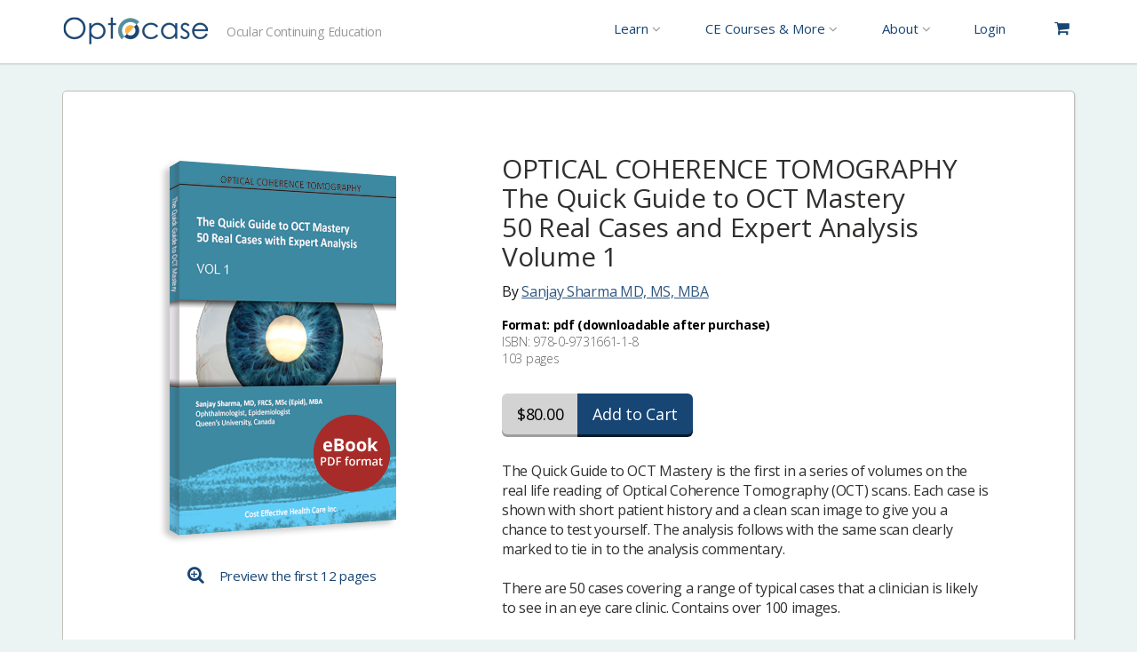

--- FILE ---
content_type: text/html; charset=utf-8
request_url: https://learn.optocase.com/books/quick-guide-to-oct-mastery-vol-1
body_size: 20910
content:
<!DOCTYPE html>
<html lang="en">
<head>
    <meta charset="utf-8" />
    <meta name="viewport" content="width=device-width, initial-scale=1.0">
    <title>The Quick Guide to OCT Mastery - Vol. 1 - OPTOCASE</title>
    <meta name="description" content="The Quick Guide to OCT Mastery is the first in a series of volumes on the real life reading of Optical Coherence Tomography (OCT) scans. Each case is shown with short patient history and a clean scan image to give you a chance to test yourself. The analysis follows with the same scan clearly marked...">
    <link rel="apple-touch-icon" sizes="180x180" href="/apple-touch-icon.png">
    <link rel="icon" type="image/png" sizes="32x32" href="/favicon-32x32.png">
    <link rel="icon" type="image/png" sizes="16x16" href="/favicon-16x16.png">
    <link rel="manifest" href="/site.webmanifest">
    <link rel="mask-icon" href="/safari-pinned-tab.svg" color="#5bbad5">
    <meta name="msapplication-TileColor" content="#2b5797">
    <meta name="theme-color" content="#ffffff">
    <link href='https://fonts.googleapis.com/css?family=Open+Sans:300,300italic,400,400italic,600,600italic,700,700italic,800,800italic' rel='stylesheet' type='text/css' />
    <meta property="og:title" content="The Quick Guide to OCT Mastery - Vol. 1 - OPTOCASE">
    <meta property="og:description" content="The Quick Guide to OCT Mastery is the first in a series of volumes on the real life reading of Optical Coherence Tomography (OCT) scans. Each case is shown with short patient history and a clean scan image to give you a chance to test yourself. The analysis follows with the same scan clearly marked...">
        <meta property="og:url" content="https://learn.optocase.com/books/quick-guide-to-oct-mastery-vol-1">
        <link rel="canonical" href="https://learn.optocase.com/books/quick-guide-to-oct-mastery-vol-1">
            <meta name="optocase:csrf" content="B2I_3IiLNMBWy3PSWVa_wKOwGuslrf3204rPq3u3dk3U7tjCiZiTlvlvCLZwe-BaHpgVgad5spQAA4YOsvwqFcu_gCq3qXx_UcyW9Tc7Qtg1">
    <script>
	window.dataLayer = window.dataLayer || [];
	function gtag() { dataLayer.push(arguments); }
</script>

    

         <script>
            window.dataLayer = window.dataLayer || [];
            dataLayer.push({
                 'event': 'FB_ViewContent',
                 'customDataFB': {"content_ids":["book-1"],"content_category":"eBook","content_name":"The Quick Guide to OCT Mastery - Vol. 1","content_type":"product","contents":[{"id":"book-1","quantity":1,"item_price":80.00}],"currency":"USD","value":80.00}
            });
        </script>


    




	<!-- Google Tag Manager for LIVE: GTM-5SQP99 - HEAD -->
	<script>(function(w,d,s,l,i){w[l]=w[l]||[];w[l].push({'gtm.start':
	new Date().getTime(),event:'gtm.js'});var f=d.getElementsByTagName(s)[0],
	j=d.createElement(s),dl=l!='dataLayer'?'&l='+l:'';j.async=true;j.src=
	'https://www.googletagmanager.com/gtm.js?id='+i+dl;f.parentNode.insertBefore(j,f);
	})(window,document,'script','dataLayer','GTM-5SQP99');</script>
	<!-- End Google Tag Manager -->



    


<meta property="og:image" content="/photos/books/oct-mastery-vol1_persp-w-badge.png">
<meta property="product:brand" content="Optocase">
<meta property="product:availability" content="in stock">
<meta property="product:condition" content="new">
<meta property="product:price:amount" content="80.00">
<meta property="product:price:currency" content="USD">
<meta property="product:retailer_item_id" content="book-1">
<meta property="product:category" content="Media > Books > E-books" >



    <link href="/content/css?v=hE9i5qPRtxRr9k4KgppwVpw5FzUAVRUESUUyKNiDQkY1" rel="stylesheet"/>


    
</head>
<body>

    




	<!-- Google Tag Manager for LIVE: GTM-5SQP99 - BODY -->
	<noscript><iframe src="https://www.googletagmanager.com/ns.html?id=GTM-5SQP99" height="0" width="0" style="display:none;visibility:hidden"></iframe></noscript>
	<!-- End Google Tag Manager (noscript) - BODY -->



    <div class="wrapper">
        <header class="header">
            <style>
</style>

    <nav class="nav-mobile">
        <div class="nav-inner">
            <div class="nav-head">
                <a href="#" class="btn-close">
                    <i class="ico-close"></i>
                </a>
            </div>

            <div class="nav-loggedout">
                <ul>
                    <li>
                        <a href="#" data-url="/account/login" class="login-signup-link-btn">
                            <i class="fa fa-sign-in"></i>
                            <span class="text">Login</span>
                        </a>
                    </li>

                    <li>
                        <a href="#" data-url="/account/register" class="login-signup-link-btn">
                            <i class="fa fa-user"></i>
                            <span class="text">Sign Up</span>
                        </a>
                    </li>
                </ul>
            </div>

            <div class="nav-body">
                <ul>
                    
	<li class="menu-advert">
		<a href="/account/register">
			
			<div>Create an account and access free OCT tips weekly.</div>
		</a>
	</li>

                    <li>
                        <a data-toggle="collapse" href="#collapseAcademy" aria-expanded="false" aria-controls="collapseAcademy">
                            Learn <i class="fa fa-angle-up"></i> <i class="fa fa-angle-down"></i>
                        </a>
                        <ul style="padding-left:25px;" class="collapse dropdown-menu-mega-mobile" id="collapseAcademy">
                            <li>
	<a href="/octmastery/archives">
		<div>OCT Mastery</div>
		<p>Access our most recent OCT cases.</p>
	</a>
</li>	
<li>
	<a href="/atlas">
		<div>Atlas</div>
		<p>Browse 100+ rare cases of not-so-routine patients.</p>
	</a>
</li>
<li>
	<a href="/corneacoach/archives">
		<div>Cornea Coach</div>
		<p>Improve cornea disease diagnosis with these cases and tips.</p>
	</a>
</li>
<li>
	<a href="/glaucomacoach/archives">
		<div>Glaucoma Coach</div>
		<p>Glaucoma cases and tips from top eye experts.</p>
	</a>
</li>
<li>
	<a href="/neurocoach/archives">
		<div>Neuro Coach</div>
		<p>Neuro. tips from top eye experts in the industry.</p>
	</a>
</li>
<li>
	<a href="/plasticscoach/archives">
		<div>Plastics Coach</div>
		<p>Plastics tips from top eye experts in the industry.</p>
	</a>
</li>

<li>
	<a href="/journalclub/archives">
		<div>Journal Club</div>
		<p>Watch quick recaps of journal articles all eye doctors should know.</p>
	</a>
</li>
<li>
	<a href="/patientresources">
		<div>Patient Pamphlets</div>
		<p>Downloadable educational resources for your waiting room.</p>
	</a>
</li>

                        </ul>
                    </li>
                    <li>
                        <a data-toggle="collapse" href="#collapseShop" aria-expanded="false" aria-controls="collapseShop">
                            CE Courses &amp; More <i class="fa fa-angle-up"></i> <i class="fa fa-angle-down"></i>
                        </a>
                        <ul style="padding-left:25px;" class="collapse dropdown-menu-mega-mobile" id="collapseShop">
                            <li>
	<a href="/cases">
		<div>CE Cases</div>
		<p>Purchase continuing education courses to meet your requirements.</p>
	</a>
</li>




	<li>
		<a href="/pricing">
			<div>Membership</div>
			<p>View membership plans and get started with a free 14-day trial.</p>
		</a>
	</li>





	<li>
		<a href="https://optocase.com/events">
			<div>Live Events</div>
			<p>Register for upcoming live (remote) lectures eligible for COPE CE credits.</p>
		</a>
	</li>



<li>
	<a href="/books/quick-guide-to-oct-mastery-vol-1">
		<div>OCT Mastery eBook</div>
		<p>Shop the quick Guide to OCT Mastery: 50 Real Cases and Expert Analysis.</p>
	</a>
</li>
                        </ul>
                    </li>
                    <li>
                        <a data-toggle="collapse" href="#collapseAbout" aria-expanded="false" aria-controls="collapseAbout">
                            About <i class="fa fa-angle-up"></i> <i class="fa fa-angle-down"></i>
                        </a>
                        <ul style="padding-left:25px;" class="collapse dropdown-menu-mega-mobile" id="collapseAbout">
                            
<li><a href="https://optocase.com/about"><div>About</div></a></li>
<li><a href="https://optocase.com/faq"><div>FAQ</div></a></li>
<li><a href="/contact"><div>Contact</div></a></li>
                        </ul>
                    </li>
                </ul>
            </div>

            

        </div><!-- /.nav-inner -->
    </nav><!-- /.nav-mobile -->
    <div class="container">
        <a href="#" class="btn-menu">
            <i class="fa fa-bars"></i>
        </a>

        <a href="https://optocase.com" class="logo"></a>

        <span class="slogan">Ocular Continuing Education</span>

        <div class="header-inner">

            
            <nav class="dropdown nav-academy">
                <div class="nav-inner">
                    <button class="dropdown-toggle" type="button" id="dropdown-academy" data-toggle="dropdown" aria-haspopup="true" aria-expanded="true">
                        <span class="text anon">Learn</span>
                        <i class="fa fa-angle-down"></i>
                        <div class="pipe">|</div>
                    </button>
                    
                    <ul class="dropdown-menu-mega" aria-labelledby="dropdown-academy">
                        <li>
	<a href="/octmastery/archives">
		<div>OCT Mastery</div>
		<p>Access our most recent OCT cases.</p>
	</a>
</li>	
<li>
	<a href="/atlas">
		<div>Atlas</div>
		<p>Browse 100+ rare cases of not-so-routine patients.</p>
	</a>
</li>
<li>
	<a href="/corneacoach/archives">
		<div>Cornea Coach</div>
		<p>Improve cornea disease diagnosis with these cases and tips.</p>
	</a>
</li>
<li>
	<a href="/glaucomacoach/archives">
		<div>Glaucoma Coach</div>
		<p>Glaucoma cases and tips from top eye experts.</p>
	</a>
</li>
<li>
	<a href="/neurocoach/archives">
		<div>Neuro Coach</div>
		<p>Neuro. tips from top eye experts in the industry.</p>
	</a>
</li>
<li>
	<a href="/plasticscoach/archives">
		<div>Plastics Coach</div>
		<p>Plastics tips from top eye experts in the industry.</p>
	</a>
</li>

<li>
	<a href="/journalclub/archives">
		<div>Journal Club</div>
		<p>Watch quick recaps of journal articles all eye doctors should know.</p>
	</a>
</li>
<li>
	<a href="/patientresources">
		<div>Patient Pamphlets</div>
		<p>Downloadable educational resources for your waiting room.</p>
	</a>
</li>

                        
	<li class="menu-advert">
		<a href="/account/register">
			
			<div>Create an account and access free OCT tips weekly.</div>
		</a>
	</li>

                    </ul>
                </div>
            </nav>

            
            <nav class="dropdown nav-shop">
                <div class="nav-inner">
                    <button class="dropdown-toggle" type="button" id="dropdown-shop" data-toggle="dropdown" aria-haspopup="true" aria-expanded="true">
                        <span class="text anon">CE Courses &amp; More</span>
                        <i class="fa fa-angle-down"></i>
                        <div class="pipe">|</div>
                    </button>
                    <ul class="dropdown-menu-mega flex-column" aria-labelledby="dropdown-shop">
                        <li>
	<a href="/cases">
		<div>CE Cases</div>
		<p>Purchase continuing education courses to meet your requirements.</p>
	</a>
</li>




	<li>
		<a href="/pricing">
			<div>Membership</div>
			<p>View membership plans and get started with a free 14-day trial.</p>
		</a>
	</li>





	<li>
		<a href="https://optocase.com/events">
			<div>Live Events</div>
			<p>Register for upcoming live (remote) lectures eligible for COPE CE credits.</p>
		</a>
	</li>



<li>
	<a href="/books/quick-guide-to-oct-mastery-vol-1">
		<div>OCT Mastery eBook</div>
		<p>Shop the quick Guide to OCT Mastery: 50 Real Cases and Expert Analysis.</p>
	</a>
</li>
                    </ul>
                </div>
            </nav>

            
            <nav class="dropdown nav-about">
                <div class="nav-inner">
                    <button class="dropdown-toggle" type="button" id="dropdown-about" data-toggle="dropdown" aria-haspopup="true" aria-expanded="true">
                        <span class="text anon">About</span>
                        <i class="fa fa-angle-down"></i>
                        <div class="pipe">|</div>
                    </button>
                    <ul class="dropdown-menu-mega flex-column" aria-labelledby="dropdown-about">
                        
<li><a href="https://optocase.com/about"><div>About</div></a></li>
<li><a href="https://optocase.com/faq"><div>FAQ</div></a></li>
<li><a href="/contact"><div>Contact</div></a></li>
                    </ul>
                </div>
            </nav>

            <nav class="nav nav-access">
                <ul>
                    <li>
                        <a href="#" data-url="/account/login" class="login-signup-link-btn">Login</a>
                    </li>

                    <li>
                        <a href="/cart" class="nav-cart">
                            <i class="fa fa-shopping-cart"></i>
                            <div id="cart-num-items" class="icon-number hidden">0</div>
                        </a>
                    </li>
                </ul>
            </nav>

            
            <div class="cart-mobile">
                <a href="/cart">
                    <i class="fa fa-shopping-cart"></i>
                    <div id="cart-mobile-num-items" class="hidden">0</div>
                </a>
            </div>

        </div>
    </div><!-- /.container -->

        </header><!-- /.header -->

        
        







<div class="modal modal-login fade" id="myModalLogin" tabindex="-1" role="dialog" aria-labelledby="myModalLogin">
    <div class="modal-dialog" role="document">
        <div class="modal-content">
            <button type="button" class="close" data-dismiss="modal" aria-label="Close">
                <i class="ico-close"></i>
            </button>

            <section class="section-login">
                <div class="section-content">
                    <h3 class="section-title">Enter Optocase</h3>

                    <p>Login to your account or join for free now, <br />to access case content.</p>
                </div>

                <div class="section-actions">
                    <a href="#" data-url="/account/login" class="btn btn-default btn-lg login-signup-link-btn">Login</a>

                    <a href="#" data-url="/account/register" class="btn btn-primary btn-lg login-signup-link-btn">Join Free</a>
                </div>
            </section>
        </div>
    </div>
</div>


<div class="main">
    <div class="container">
        <div class="main-body">
            <section class="section-product">
                <div class="section-head visible-xs visible-sm">
                    <h3 class="section-title">
                        OPTICAL COHERENCE TOMOGRAPHY <br/> The Quick Guide to OCT Mastery <br />50 Real Cases and Expert Analysis <br />Volume 1
                        <small>By <a href="/About#DrSharma">Sanjay Sharma MD, MS, MBA</a></small>
                    </h3><!-- /.section-title -->
                </div><!-- /.section-head -->
                <div class="section-image">
                    <img src="/photos/books/oct-mastery-vol1_persp-w-badge.png" alt="" />
                    <div class="section-image-actions">
                        <a href="#">
                            <i class="fa fa-search-plus"></i>
                        </a>
                        <a href="/books/ebookpreview?previewName=The%20Quick%20Guide%20to%20OCT%20Mastery%20-%20Vol.%201%20-%20preview.pdf" target="_blank">Preview the first 12 pages</a>
                    </div><!-- /.section-image-actions -->
                </div><!-- /.section-image -->
                <div class="section-body">
                    <div class="section-head visible-lg visible-md">
                        <h3 class="section-title">
                            OPTICAL COHERENCE TOMOGRAPHY <br/> The Quick Guide to OCT Mastery <br />50 Real Cases and Expert Analysis <br />Volume 1
                            <small>By <a href="/About#DrSharma">Sanjay Sharma MD, MS, MBA</a></small>
                        </h3><!-- /.section-title -->
                        <p><span style="color:black;"><strong>Format: pdf (downloadable after purchase)</strong></span><br />ISBN: 978-0-9731661-1-8 <br />103 pages</p>
                    </div><!-- /.section-head -->
                    <div class="section-actions">

                            <div class="btn-group">
                                <div class="btn btn-lg btn-light add-to-cart-btn"
                                    data-cart-type="book" data-cart-item="1"
                                        data-cart-sku="book-1"
                                        data-cart-price="80.00"
                                        data-cart-name="The Quick Guide to OCT Mastery - Vol. 1"
                                        data-loading-text="<i class='fa fa-spinner fa-spin'></i>">
                                    $80.00
                                </div>
                                <div class="btn btn-lg btn-primary add-to-cart-btn"
                                        data-cart-type="book" data-cart-item="1"
                                        data-cart-sku="book-1"
                                        data-cart-price="80.00"
                                        data-cart-name="The Quick Guide to OCT Mastery - Vol. 1">
                                    Add to Cart
                                </div>
                            </div><!-- /.btn-group -->

                        

                    </div><!-- /.section-actions -->
                    <div class="section-content">
                        <p>The Quick Guide to OCT Mastery is the first in a series of volumes on the real life reading of Optical Coherence Tomography (OCT) scans.  Each case is shown with short patient history and a clean scan image to give you a chance to test yourself.  The analysis follows with the same scan clearly marked to tie in to the analysis commentary.</p>  <p>There are 50 cases covering a range of typical cases that a clinician is likely to see in an eye care clinic. Contains over 100 images.</p>  <p>The cases are suitable for any level but will benefit those who want to understand a range of real life OCT results as they are obtained and presented in clinic.</p>
                    </div><!-- /.section-content -->
                </div><!-- /.section-body -->
            </section><!-- /.section-product -->
        </div><!-- /.main -->
    </div><!-- /.container -->
</div>

        

        <div class="footer-push"></div><!-- /.footer-push -->

    </div><!-- /.wrapper -->

    <footer class="footer nobook-footer">
        <div class="container">

             <div class="footer-inner">
    <div class="footer-body">
        <nav class="nav-footer">
            <ul>
                <li> <a href="https://optocase.com/about">About</a> </li>

                <li> <a href="https://optocase.com/faq">FAQ</a> </li>

                <li> <a href="/contact">Contact</a> </li>

                <li> <a href="/terms">Terms</a> </li>

                <li> <a href="/privacy">Privacy</a> </li>
            </ul>
        </nav>

        <div class="copyright">
            <!--2016 &copy; Optocase.com and CEH Inc-->
            2026 &copy; Optocase.com and CEHC Inc.
        </div>
    </div>

    <a class="footer-credits" href="https://medskl.com" target="_blank">
        Powered by
    </a>
</div>


        </div><!-- /.container -->
    </footer><!-- /.footer -->

    <script src="/bundles/jquery?v=N2YlHnRI7it2_JoqUZTYWxPtx-s61zIGkk78Q0eabPM1"></script>

    <script src="/bundles/bootstrap?v=1D1akigq4kMXL0nX2gxFt5hln0-b5jGY-WWWjkV0_o01"></script>

    <script src="/bundles/jqueryval?v=HC5ELAyaa8wrRYyhKzYaRWQBcm9rWUYMuMOE8a15u-41"></script>

    <script src="/bundles/sitejs?v=-8G6DPg1Fw9M8LMulQUez3bZfzhCCPpp7jq_ck26Ji41"></script>

    <script src="/bundles/pnotify?v=Zh3AmjV9sJosqzNqwaxY1SkjBp3j9OvaeHxcnU5cAgk1"></script>


    

</body>
</html>


--- FILE ---
content_type: text/css; charset=utf-8
request_url: https://learn.optocase.com/content/css?v=hE9i5qPRtxRr9k4KgppwVpw5FzUAVRUESUUyKNiDQkY1
body_size: 303262
content:
html{font-family:sans-serif;-ms-text-size-adjust:100%;-webkit-text-size-adjust:100%}body{margin:0}article,aside,details,figcaption,figure,footer,header,hgroup,main,menu,nav,section,summary{display:block}audio,canvas,progress,video{display:inline-block;vertical-align:baseline}audio:not([controls]){display:none;height:0}[hidden],template{display:none}a{background-color:transparent}a:active,a:hover{outline:0}abbr[title]{border-bottom:none;text-decoration:underline;text-decoration:underline dotted}b,strong{font-weight:bold}dfn{font-style:italic}h1{font-size:2em;margin:.67em 0}mark{background:#ff0;color:#000}small{font-size:80%}sub,sup{font-size:75%;line-height:0;position:relative;vertical-align:baseline}sup{top:-.5em}sub{bottom:-.25em}img{border:0}svg:not(:root){overflow:hidden}figure{margin:1em 40px}hr{-webkit-box-sizing:content-box;-moz-box-sizing:content-box;box-sizing:content-box;height:0}pre{overflow:auto}code,kbd,pre,samp{font-family:monospace,monospace;font-size:1em}button,input,optgroup,select,textarea{color:inherit;font:inherit;margin:0}button{overflow:visible}button,select{text-transform:none}button,html input[type="button"],input[type="reset"],input[type="submit"]{-webkit-appearance:button;cursor:pointer}button[disabled],html input[disabled]{cursor:default}button::-moz-focus-inner,input::-moz-focus-inner{border:0;padding:0}input{line-height:normal}input[type="checkbox"],input[type="radio"]{-webkit-box-sizing:border-box;-moz-box-sizing:border-box;box-sizing:border-box;padding:0}input[type="number"]::-webkit-inner-spin-button,input[type="number"]::-webkit-outer-spin-button{height:auto}input[type="search"]{-webkit-appearance:textfield;-webkit-box-sizing:content-box;-moz-box-sizing:content-box;box-sizing:content-box}input[type="search"]::-webkit-search-cancel-button,input[type="search"]::-webkit-search-decoration{-webkit-appearance:none}fieldset{border:1px solid silver;margin:0 2px;padding:.35em .625em .75em}legend{border:0;padding:0}textarea{overflow:auto}optgroup{font-weight:bold}table{border-collapse:collapse;border-spacing:0}td,th{padding:0}@media print{*,*:before,*:after{color:#000!important;text-shadow:none!important;background:transparent!important;-webkit-box-shadow:none!important;box-shadow:none!important}a,a:visited{text-decoration:underline}a[href]:after{content:" (" attr(href) ")"}abbr[title]:after{content:" (" attr(title) ")"}a[href^="#"]:after,a[href^="javascript:"]:after{content:""}pre,blockquote{border:1px solid #999;page-break-inside:avoid}thead{display:table-header-group}tr,img{page-break-inside:avoid}img{max-width:100%!important}p,h2,h3{orphans:3;widows:3}h2,h3{page-break-after:avoid}.navbar{display:none}.btn>.caret,.dropup>.btn>.caret{border-top-color:#000!important}.label{border:1px solid #000}.table{border-collapse:collapse!important}.table td,.table th{background-color:#fff!important}.table-bordered th,.table-bordered td{border:1px solid #ddd!important}}@font-face{font-family:"Glyphicons Halflings";src:url("../fonts/glyphicons-halflings-regular.eot");src:url("../fonts/glyphicons-halflings-regular.eot?#iefix") format("embedded-opentype"),url("../fonts/glyphicons-halflings-regular.woff2") format("woff2"),url("../fonts/glyphicons-halflings-regular.woff") format("woff"),url("../fonts/glyphicons-halflings-regular.ttf") format("truetype"),url("../fonts/glyphicons-halflings-regular.svg#glyphicons_halflingsregular") format("svg")}.glyphicon{position:relative;top:1px;display:inline-block;font-family:"Glyphicons Halflings";font-style:normal;font-weight:400;line-height:1;-webkit-font-smoothing:antialiased;-moz-osx-font-smoothing:grayscale}.glyphicon-asterisk:before{content:"*"}.glyphicon-plus:before{content:"+"}.glyphicon-euro:before,.glyphicon-eur:before{content:"€"}.glyphicon-minus:before{content:"−"}.glyphicon-cloud:before{content:"☁"}.glyphicon-envelope:before{content:"✉"}.glyphicon-pencil:before{content:"✏"}.glyphicon-glass:before{content:""}.glyphicon-music:before{content:""}.glyphicon-search:before{content:""}.glyphicon-heart:before{content:""}.glyphicon-star:before{content:""}.glyphicon-star-empty:before{content:""}.glyphicon-user:before{content:""}.glyphicon-film:before{content:""}.glyphicon-th-large:before{content:""}.glyphicon-th:before{content:""}.glyphicon-th-list:before{content:""}.glyphicon-ok:before{content:""}.glyphicon-remove:before{content:""}.glyphicon-zoom-in:before{content:""}.glyphicon-zoom-out:before{content:""}.glyphicon-off:before{content:""}.glyphicon-signal:before{content:""}.glyphicon-cog:before{content:""}.glyphicon-trash:before{content:""}.glyphicon-home:before{content:""}.glyphicon-file:before{content:""}.glyphicon-time:before{content:""}.glyphicon-road:before{content:""}.glyphicon-download-alt:before{content:""}.glyphicon-download:before{content:""}.glyphicon-upload:before{content:""}.glyphicon-inbox:before{content:""}.glyphicon-play-circle:before{content:""}.glyphicon-repeat:before{content:""}.glyphicon-refresh:before{content:""}.glyphicon-list-alt:before{content:""}.glyphicon-lock:before{content:""}.glyphicon-flag:before{content:""}.glyphicon-headphones:before{content:""}.glyphicon-volume-off:before{content:""}.glyphicon-volume-down:before{content:""}.glyphicon-volume-up:before{content:""}.glyphicon-qrcode:before{content:""}.glyphicon-barcode:before{content:""}.glyphicon-tag:before{content:""}.glyphicon-tags:before{content:""}.glyphicon-book:before{content:""}.glyphicon-bookmark:before{content:""}.glyphicon-print:before{content:""}.glyphicon-camera:before{content:""}.glyphicon-font:before{content:""}.glyphicon-bold:before{content:""}.glyphicon-italic:before{content:""}.glyphicon-text-height:before{content:""}.glyphicon-text-width:before{content:""}.glyphicon-align-left:before{content:""}.glyphicon-align-center:before{content:""}.glyphicon-align-right:before{content:""}.glyphicon-align-justify:before{content:""}.glyphicon-list:before{content:""}.glyphicon-indent-left:before{content:""}.glyphicon-indent-right:before{content:""}.glyphicon-facetime-video:before{content:""}.glyphicon-picture:before{content:""}.glyphicon-map-marker:before{content:""}.glyphicon-adjust:before{content:""}.glyphicon-tint:before{content:""}.glyphicon-edit:before{content:""}.glyphicon-share:before{content:""}.glyphicon-check:before{content:""}.glyphicon-move:before{content:""}.glyphicon-step-backward:before{content:""}.glyphicon-fast-backward:before{content:""}.glyphicon-backward:before{content:""}.glyphicon-play:before{content:""}.glyphicon-pause:before{content:""}.glyphicon-stop:before{content:""}.glyphicon-forward:before{content:""}.glyphicon-fast-forward:before{content:""}.glyphicon-step-forward:before{content:""}.glyphicon-eject:before{content:""}.glyphicon-chevron-left:before{content:""}.glyphicon-chevron-right:before{content:""}.glyphicon-plus-sign:before{content:""}.glyphicon-minus-sign:before{content:""}.glyphicon-remove-sign:before{content:""}.glyphicon-ok-sign:before{content:""}.glyphicon-question-sign:before{content:""}.glyphicon-info-sign:before{content:""}.glyphicon-screenshot:before{content:""}.glyphicon-remove-circle:before{content:""}.glyphicon-ok-circle:before{content:""}.glyphicon-ban-circle:before{content:""}.glyphicon-arrow-left:before{content:""}.glyphicon-arrow-right:before{content:""}.glyphicon-arrow-up:before{content:""}.glyphicon-arrow-down:before{content:""}.glyphicon-share-alt:before{content:""}.glyphicon-resize-full:before{content:""}.glyphicon-resize-small:before{content:""}.glyphicon-exclamation-sign:before{content:""}.glyphicon-gift:before{content:""}.glyphicon-leaf:before{content:""}.glyphicon-fire:before{content:""}.glyphicon-eye-open:before{content:""}.glyphicon-eye-close:before{content:""}.glyphicon-warning-sign:before{content:""}.glyphicon-plane:before{content:""}.glyphicon-calendar:before{content:""}.glyphicon-random:before{content:""}.glyphicon-comment:before{content:""}.glyphicon-magnet:before{content:""}.glyphicon-chevron-up:before{content:""}.glyphicon-chevron-down:before{content:""}.glyphicon-retweet:before{content:""}.glyphicon-shopping-cart:before{content:""}.glyphicon-folder-close:before{content:""}.glyphicon-folder-open:before{content:""}.glyphicon-resize-vertical:before{content:""}.glyphicon-resize-horizontal:before{content:""}.glyphicon-hdd:before{content:""}.glyphicon-bullhorn:before{content:""}.glyphicon-bell:before{content:""}.glyphicon-certificate:before{content:""}.glyphicon-thumbs-up:before{content:""}.glyphicon-thumbs-down:before{content:""}.glyphicon-hand-right:before{content:""}.glyphicon-hand-left:before{content:""}.glyphicon-hand-up:before{content:""}.glyphicon-hand-down:before{content:""}.glyphicon-circle-arrow-right:before{content:""}.glyphicon-circle-arrow-left:before{content:""}.glyphicon-circle-arrow-up:before{content:""}.glyphicon-circle-arrow-down:before{content:""}.glyphicon-globe:before{content:""}.glyphicon-wrench:before{content:""}.glyphicon-tasks:before{content:""}.glyphicon-filter:before{content:""}.glyphicon-briefcase:before{content:""}.glyphicon-fullscreen:before{content:""}.glyphicon-dashboard:before{content:""}.glyphicon-paperclip:before{content:""}.glyphicon-heart-empty:before{content:""}.glyphicon-link:before{content:""}.glyphicon-phone:before{content:""}.glyphicon-pushpin:before{content:""}.glyphicon-usd:before{content:""}.glyphicon-gbp:before{content:""}.glyphicon-sort:before{content:""}.glyphicon-sort-by-alphabet:before{content:""}.glyphicon-sort-by-alphabet-alt:before{content:""}.glyphicon-sort-by-order:before{content:""}.glyphicon-sort-by-order-alt:before{content:""}.glyphicon-sort-by-attributes:before{content:""}.glyphicon-sort-by-attributes-alt:before{content:""}.glyphicon-unchecked:before{content:""}.glyphicon-expand:before{content:""}.glyphicon-collapse-down:before{content:""}.glyphicon-collapse-up:before{content:""}.glyphicon-log-in:before{content:""}.glyphicon-flash:before{content:""}.glyphicon-log-out:before{content:""}.glyphicon-new-window:before{content:""}.glyphicon-record:before{content:""}.glyphicon-save:before{content:""}.glyphicon-open:before{content:""}.glyphicon-saved:before{content:""}.glyphicon-import:before{content:""}.glyphicon-export:before{content:""}.glyphicon-send:before{content:""}.glyphicon-floppy-disk:before{content:""}.glyphicon-floppy-saved:before{content:""}.glyphicon-floppy-remove:before{content:""}.glyphicon-floppy-save:before{content:""}.glyphicon-floppy-open:before{content:""}.glyphicon-credit-card:before{content:""}.glyphicon-transfer:before{content:""}.glyphicon-cutlery:before{content:""}.glyphicon-header:before{content:""}.glyphicon-compressed:before{content:""}.glyphicon-earphone:before{content:""}.glyphicon-phone-alt:before{content:""}.glyphicon-tower:before{content:""}.glyphicon-stats:before{content:""}.glyphicon-sd-video:before{content:""}.glyphicon-hd-video:before{content:""}.glyphicon-subtitles:before{content:""}.glyphicon-sound-stereo:before{content:""}.glyphicon-sound-dolby:before{content:""}.glyphicon-sound-5-1:before{content:""}.glyphicon-sound-6-1:before{content:""}.glyphicon-sound-7-1:before{content:""}.glyphicon-copyright-mark:before{content:""}.glyphicon-registration-mark:before{content:""}.glyphicon-cloud-download:before{content:""}.glyphicon-cloud-upload:before{content:""}.glyphicon-tree-conifer:before{content:""}.glyphicon-tree-deciduous:before{content:""}.glyphicon-cd:before{content:""}.glyphicon-save-file:before{content:""}.glyphicon-open-file:before{content:""}.glyphicon-level-up:before{content:""}.glyphicon-copy:before{content:""}.glyphicon-paste:before{content:""}.glyphicon-alert:before{content:""}.glyphicon-equalizer:before{content:""}.glyphicon-king:before{content:""}.glyphicon-queen:before{content:""}.glyphicon-pawn:before{content:""}.glyphicon-bishop:before{content:""}.glyphicon-knight:before{content:""}.glyphicon-baby-formula:before{content:""}.glyphicon-tent:before{content:"⛺"}.glyphicon-blackboard:before{content:""}.glyphicon-bed:before{content:""}.glyphicon-apple:before{content:""}.glyphicon-erase:before{content:""}.glyphicon-hourglass:before{content:"⌛"}.glyphicon-lamp:before{content:""}.glyphicon-duplicate:before{content:""}.glyphicon-piggy-bank:before{content:""}.glyphicon-scissors:before{content:""}.glyphicon-bitcoin:before{content:""}.glyphicon-btc:before{content:""}.glyphicon-xbt:before{content:""}.glyphicon-yen:before{content:"¥"}.glyphicon-jpy:before{content:"¥"}.glyphicon-ruble:before{content:"₽"}.glyphicon-rub:before{content:"₽"}.glyphicon-scale:before{content:""}.glyphicon-ice-lolly:before{content:""}.glyphicon-ice-lolly-tasted:before{content:""}.glyphicon-education:before{content:""}.glyphicon-option-horizontal:before{content:""}.glyphicon-option-vertical:before{content:""}.glyphicon-menu-hamburger:before{content:""}.glyphicon-modal-window:before{content:""}.glyphicon-oil:before{content:""}.glyphicon-grain:before{content:""}.glyphicon-sunglasses:before{content:""}.glyphicon-text-size:before{content:""}.glyphicon-text-color:before{content:""}.glyphicon-text-background:before{content:""}.glyphicon-object-align-top:before{content:""}.glyphicon-object-align-bottom:before{content:""}.glyphicon-object-align-horizontal:before{content:""}.glyphicon-object-align-left:before{content:""}.glyphicon-object-align-vertical:before{content:""}.glyphicon-object-align-right:before{content:""}.glyphicon-triangle-right:before{content:""}.glyphicon-triangle-left:before{content:""}.glyphicon-triangle-bottom:before{content:""}.glyphicon-triangle-top:before{content:""}.glyphicon-console:before{content:""}.glyphicon-superscript:before{content:""}.glyphicon-subscript:before{content:""}.glyphicon-menu-left:before{content:""}.glyphicon-menu-right:before{content:""}.glyphicon-menu-down:before{content:""}.glyphicon-menu-up:before{content:""}*{-webkit-box-sizing:border-box;-moz-box-sizing:border-box;box-sizing:border-box}*:before,*:after{-webkit-box-sizing:border-box;-moz-box-sizing:border-box;box-sizing:border-box}html{font-size:10px;-webkit-tap-highlight-color:rgba(0,0,0,0)}body{font-family:"Open Sans",Helvetica,Arial,sans-serif;font-size:16px;line-height:1.3;color:#30302f;background-color:#ecf3f3}input,button,select,textarea{font-family:inherit;font-size:inherit;line-height:inherit}a{color:#174574;text-decoration:none}a:hover,a:focus{color:#0a1f34;text-decoration:underline}a:focus{outline:5px auto -webkit-focus-ring-color;outline-offset:-2px}figure{margin:0}img{vertical-align:middle}.img-responsive,.thumbnail>img,.thumbnail a>img,.carousel-inner>.item>img,.carousel-inner>.item>a>img{display:block;max-width:100%;height:auto}.img-rounded{border-radius:6px}.img-thumbnail{padding:4px;line-height:1.3;background-color:#ecf3f3;border:1px solid #ddd;border-radius:4px;-webkit-transition:all .2s ease-in-out;-o-transition:all .2s ease-in-out;transition:all .2s ease-in-out;display:inline-block;max-width:100%;height:auto}.img-circle{border-radius:50%}hr{margin-top:20px;margin-bottom:20px;border:0;border-top:1px solid #eee}.sr-only{position:absolute;width:1px;height:1px;padding:0;margin:-1px;overflow:hidden;clip:rect(0,0,0,0);border:0}.sr-only-focusable:active,.sr-only-focusable:focus{position:static;width:auto;height:auto;margin:0;overflow:visible;clip:auto}[role="button"]{cursor:pointer}h1,h2,h3,h4,h5,h6,.h1,.h2,.h3,.h4,.h5,.h6{font-family:inherit;font-weight:400;line-height:1.1;color:inherit}h1 small,h2 small,h3 small,h4 small,h5 small,h6 small,.h1 small,.h2 small,.h3 small,.h4 small,.h5 small,.h6 small,h1 .small,h2 .small,h3 .small,h4 .small,h5 .small,h6 .small,.h1 .small,.h2 .small,.h3 .small,.h4 .small,.h5 .small,.h6 .small{font-weight:400;line-height:1;color:#777}h1,.h1,h2,.h2,h3,.h3{margin-top:20px;margin-bottom:10px}h1 small,.h1 small,h2 small,.h2 small,h3 small,.h3 small,h1 .small,.h1 .small,h2 .small,.h2 .small,h3 .small,.h3 .small{font-size:65%}h4,.h4,h5,.h5,h6,.h6{margin-top:10px;margin-bottom:10px}h4 small,.h4 small,h5 small,.h5 small,h6 small,.h6 small,h4 .small,.h4 .small,h5 .small,.h5 .small,h6 .small,.h6 .small{font-size:75%}h1,.h1{font-size:40px}h2,.h2{font-size:36px}h3,.h3{font-size:30px}h4,.h4{font-size:23px}h5,.h5{font-size:21px}h6,.h6{font-size:16px}p{margin:0 0 10px}.lead{margin-bottom:20px;font-size:18px;font-weight:300;line-height:1.4}@media(min-width:768px){.lead{font-size:24px}}small,.small{font-size:87%}mark,.mark{padding:.2em;background-color:#fcf8e3}.text-left{text-align:left}.text-right{text-align:right}.text-center{text-align:center}.text-justify{text-align:justify}.text-nowrap{white-space:nowrap}.text-lowercase{text-transform:lowercase}.text-uppercase{text-transform:uppercase}.text-capitalize{text-transform:capitalize}.text-muted{color:#777}.text-primary{color:#174574}a.text-primary:hover,a.text-primary:focus{color:#0f2c49}.text-success{color:#3c763d}a.text-success:hover,a.text-success:focus{color:#2b542c}.text-info{color:#31708f}a.text-info:hover,a.text-info:focus{color:#245269}.text-warning{color:#8a6d3b}a.text-warning:hover,a.text-warning:focus{color:#66512c}.text-danger{color:#a94442}a.text-danger:hover,a.text-danger:focus{color:#843534}.bg-primary{color:#fff;background-color:#174574}a.bg-primary:hover,a.bg-primary:focus{background-color:#0f2c49}.bg-success{background-color:#dff0d8}a.bg-success:hover,a.bg-success:focus{background-color:#c1e2b3}.bg-info{background-color:#d9edf7}a.bg-info:hover,a.bg-info:focus{background-color:#afd9ee}.bg-warning{background-color:#fcf8e3}a.bg-warning:hover,a.bg-warning:focus{background-color:#f7ecb5}.bg-danger{background-color:#f2dede}a.bg-danger:hover,a.bg-danger:focus{background-color:#e4b9b9}.page-header{padding-bottom:9px;margin:40px 0 20px;border-bottom:1px solid #eee}ul,ol{margin-top:0;margin-bottom:10px}ul ul,ol ul,ul ol,ol ol{margin-bottom:0}.list-unstyled{padding-left:0;list-style:none}.list-inline{padding-left:0;list-style:none;margin-left:-5px}.list-inline>li{display:inline-block;padding-right:5px;padding-left:5px}dl{margin-top:0;margin-bottom:20px}dt,dd{line-height:1.3}dt{font-weight:700}dd{margin-left:0}@media(min-width:768px){.dl-horizontal dt{float:left;width:160px;clear:left;text-align:right;overflow:hidden;text-overflow:ellipsis;white-space:nowrap}.dl-horizontal dd{margin-left:180px}}abbr[title],abbr[data-original-title]{cursor:help}.initialism{font-size:90%;text-transform:uppercase}blockquote{padding:10px 20px;margin:0 0 20px;font-size:20px;border-left:5px solid #eee}blockquote p:last-child,blockquote ul:last-child,blockquote ol:last-child{margin-bottom:0}blockquote footer,blockquote small,blockquote .small{display:block;font-size:80%;line-height:1.3;color:#777}blockquote footer:before,blockquote small:before,blockquote .small:before{content:"— "}.blockquote-reverse,blockquote.pull-right{padding-right:15px;padding-left:0;text-align:right;border-right:5px solid #eee;border-left:0}.blockquote-reverse footer:before,blockquote.pull-right footer:before,.blockquote-reverse small:before,blockquote.pull-right small:before,.blockquote-reverse .small:before,blockquote.pull-right .small:before{content:""}.blockquote-reverse footer:after,blockquote.pull-right footer:after,.blockquote-reverse small:after,blockquote.pull-right small:after,.blockquote-reverse .small:after,blockquote.pull-right .small:after{content:" —"}address{margin-bottom:20px;font-style:normal;line-height:1.3}code,kbd,pre,samp{font-family:Menlo,Monaco,Consolas,"Courier New",monospace}code{padding:2px 4px;font-size:90%;color:#c7254e;background-color:#f9f2f4;border-radius:4px}kbd{padding:2px 4px;font-size:90%;color:#fff;background-color:#333;border-radius:3px;-webkit-box-shadow:inset 0 -1px 0 rgba(0,0,0,.25);box-shadow:inset 0 -1px 0 rgba(0,0,0,.25)}kbd kbd{padding:0;font-size:100%;font-weight:700;-webkit-box-shadow:none;box-shadow:none}pre{display:block;padding:9.5px;margin:0 0 10px;font-size:15px;line-height:1.3;color:#333;word-break:break-all;word-wrap:break-word;background-color:#f5f5f5;border:1px solid #ccc;border-radius:4px}pre code{padding:0;font-size:inherit;color:inherit;white-space:pre-wrap;background-color:transparent;border-radius:0}.pre-scrollable{max-height:340px;overflow-y:scroll}.container{padding-right:15px;padding-left:15px;margin-right:auto;margin-left:auto}@media(min-width:768px){.container{width:750px}}@media(min-width:992px){.container{width:970px}}@media(min-width:1200px){.container{width:1170px}}.container-fluid{padding-right:15px;padding-left:15px;margin-right:auto;margin-left:auto}.row{margin-right:-15px;margin-left:-15px}.row-no-gutters{margin-right:0;margin-left:0}.row-no-gutters [class*="col-"]{padding-right:0;padding-left:0}.col-xs-1,.col-sm-1,.col-md-1,.col-lg-1,.col-xs-2,.col-sm-2,.col-md-2,.col-lg-2,.col-xs-3,.col-sm-3,.col-md-3,.col-lg-3,.col-xs-4,.col-sm-4,.col-md-4,.col-lg-4,.col-xs-5,.col-sm-5,.col-md-5,.col-lg-5,.col-xs-6,.col-sm-6,.col-md-6,.col-lg-6,.col-xs-7,.col-sm-7,.col-md-7,.col-lg-7,.col-xs-8,.col-sm-8,.col-md-8,.col-lg-8,.col-xs-9,.col-sm-9,.col-md-9,.col-lg-9,.col-xs-10,.col-sm-10,.col-md-10,.col-lg-10,.col-xs-11,.col-sm-11,.col-md-11,.col-lg-11,.col-xs-12,.col-sm-12,.col-md-12,.col-lg-12{position:relative;min-height:1px;padding-right:15px;padding-left:15px}.col-xs-1,.col-xs-2,.col-xs-3,.col-xs-4,.col-xs-5,.col-xs-6,.col-xs-7,.col-xs-8,.col-xs-9,.col-xs-10,.col-xs-11,.col-xs-12{float:left}.col-xs-12{width:100%}.col-xs-11{width:91.66666667%}.col-xs-10{width:83.33333333%}.col-xs-9{width:75%}.col-xs-8{width:66.66666667%}.col-xs-7{width:58.33333333%}.col-xs-6{width:50%}.col-xs-5{width:41.66666667%}.col-xs-4{width:33.33333333%}.col-xs-3{width:25%}.col-xs-2{width:16.66666667%}.col-xs-1{width:8.33333333%}.col-xs-pull-12{right:100%}.col-xs-pull-11{right:91.66666667%}.col-xs-pull-10{right:83.33333333%}.col-xs-pull-9{right:75%}.col-xs-pull-8{right:66.66666667%}.col-xs-pull-7{right:58.33333333%}.col-xs-pull-6{right:50%}.col-xs-pull-5{right:41.66666667%}.col-xs-pull-4{right:33.33333333%}.col-xs-pull-3{right:25%}.col-xs-pull-2{right:16.66666667%}.col-xs-pull-1{right:8.33333333%}.col-xs-pull-0{right:auto}.col-xs-push-12{left:100%}.col-xs-push-11{left:91.66666667%}.col-xs-push-10{left:83.33333333%}.col-xs-push-9{left:75%}.col-xs-push-8{left:66.66666667%}.col-xs-push-7{left:58.33333333%}.col-xs-push-6{left:50%}.col-xs-push-5{left:41.66666667%}.col-xs-push-4{left:33.33333333%}.col-xs-push-3{left:25%}.col-xs-push-2{left:16.66666667%}.col-xs-push-1{left:8.33333333%}.col-xs-push-0{left:auto}.col-xs-offset-12{margin-left:100%}.col-xs-offset-11{margin-left:91.66666667%}.col-xs-offset-10{margin-left:83.33333333%}.col-xs-offset-9{margin-left:75%}.col-xs-offset-8{margin-left:66.66666667%}.col-xs-offset-7{margin-left:58.33333333%}.col-xs-offset-6{margin-left:50%}.col-xs-offset-5{margin-left:41.66666667%}.col-xs-offset-4{margin-left:33.33333333%}.col-xs-offset-3{margin-left:25%}.col-xs-offset-2{margin-left:16.66666667%}.col-xs-offset-1{margin-left:8.33333333%}.col-xs-offset-0{margin-left:0}@media(min-width:768px){.col-sm-1,.col-sm-2,.col-sm-3,.col-sm-4,.col-sm-5,.col-sm-6,.col-sm-7,.col-sm-8,.col-sm-9,.col-sm-10,.col-sm-11,.col-sm-12{float:left}.col-sm-12{width:100%}.col-sm-11{width:91.66666667%}.col-sm-10{width:83.33333333%}.col-sm-9{width:75%}.col-sm-8{width:66.66666667%}.col-sm-7{width:58.33333333%}.col-sm-6{width:50%}.col-sm-5{width:41.66666667%}.col-sm-4{width:33.33333333%}.col-sm-3{width:25%}.col-sm-2{width:16.66666667%}.col-sm-1{width:8.33333333%}.col-sm-pull-12{right:100%}.col-sm-pull-11{right:91.66666667%}.col-sm-pull-10{right:83.33333333%}.col-sm-pull-9{right:75%}.col-sm-pull-8{right:66.66666667%}.col-sm-pull-7{right:58.33333333%}.col-sm-pull-6{right:50%}.col-sm-pull-5{right:41.66666667%}.col-sm-pull-4{right:33.33333333%}.col-sm-pull-3{right:25%}.col-sm-pull-2{right:16.66666667%}.col-sm-pull-1{right:8.33333333%}.col-sm-pull-0{right:auto}.col-sm-push-12{left:100%}.col-sm-push-11{left:91.66666667%}.col-sm-push-10{left:83.33333333%}.col-sm-push-9{left:75%}.col-sm-push-8{left:66.66666667%}.col-sm-push-7{left:58.33333333%}.col-sm-push-6{left:50%}.col-sm-push-5{left:41.66666667%}.col-sm-push-4{left:33.33333333%}.col-sm-push-3{left:25%}.col-sm-push-2{left:16.66666667%}.col-sm-push-1{left:8.33333333%}.col-sm-push-0{left:auto}.col-sm-offset-12{margin-left:100%}.col-sm-offset-11{margin-left:91.66666667%}.col-sm-offset-10{margin-left:83.33333333%}.col-sm-offset-9{margin-left:75%}.col-sm-offset-8{margin-left:66.66666667%}.col-sm-offset-7{margin-left:58.33333333%}.col-sm-offset-6{margin-left:50%}.col-sm-offset-5{margin-left:41.66666667%}.col-sm-offset-4{margin-left:33.33333333%}.col-sm-offset-3{margin-left:25%}.col-sm-offset-2{margin-left:16.66666667%}.col-sm-offset-1{margin-left:8.33333333%}.col-sm-offset-0{margin-left:0}}@media(min-width:992px){.col-md-1,.col-md-2,.col-md-3,.col-md-4,.col-md-5,.col-md-6,.col-md-7,.col-md-8,.col-md-9,.col-md-10,.col-md-11,.col-md-12{float:left}.col-md-12{width:100%}.col-md-11{width:91.66666667%}.col-md-10{width:83.33333333%}.col-md-9{width:75%}.col-md-8{width:66.66666667%}.col-md-7{width:58.33333333%}.col-md-6{width:50%}.col-md-5{width:41.66666667%}.col-md-4{width:33.33333333%}.col-md-3{width:25%}.col-md-2{width:16.66666667%}.col-md-1{width:8.33333333%}.col-md-pull-12{right:100%}.col-md-pull-11{right:91.66666667%}.col-md-pull-10{right:83.33333333%}.col-md-pull-9{right:75%}.col-md-pull-8{right:66.66666667%}.col-md-pull-7{right:58.33333333%}.col-md-pull-6{right:50%}.col-md-pull-5{right:41.66666667%}.col-md-pull-4{right:33.33333333%}.col-md-pull-3{right:25%}.col-md-pull-2{right:16.66666667%}.col-md-pull-1{right:8.33333333%}.col-md-pull-0{right:auto}.col-md-push-12{left:100%}.col-md-push-11{left:91.66666667%}.col-md-push-10{left:83.33333333%}.col-md-push-9{left:75%}.col-md-push-8{left:66.66666667%}.col-md-push-7{left:58.33333333%}.col-md-push-6{left:50%}.col-md-push-5{left:41.66666667%}.col-md-push-4{left:33.33333333%}.col-md-push-3{left:25%}.col-md-push-2{left:16.66666667%}.col-md-push-1{left:8.33333333%}.col-md-push-0{left:auto}.col-md-offset-12{margin-left:100%}.col-md-offset-11{margin-left:91.66666667%}.col-md-offset-10{margin-left:83.33333333%}.col-md-offset-9{margin-left:75%}.col-md-offset-8{margin-left:66.66666667%}.col-md-offset-7{margin-left:58.33333333%}.col-md-offset-6{margin-left:50%}.col-md-offset-5{margin-left:41.66666667%}.col-md-offset-4{margin-left:33.33333333%}.col-md-offset-3{margin-left:25%}.col-md-offset-2{margin-left:16.66666667%}.col-md-offset-1{margin-left:8.33333333%}.col-md-offset-0{margin-left:0}}@media(min-width:1200px){.col-lg-1,.col-lg-2,.col-lg-3,.col-lg-4,.col-lg-5,.col-lg-6,.col-lg-7,.col-lg-8,.col-lg-9,.col-lg-10,.col-lg-11,.col-lg-12{float:left}.col-lg-12{width:100%}.col-lg-11{width:91.66666667%}.col-lg-10{width:83.33333333%}.col-lg-9{width:75%}.col-lg-8{width:66.66666667%}.col-lg-7{width:58.33333333%}.col-lg-6{width:50%}.col-lg-5{width:41.66666667%}.col-lg-4{width:33.33333333%}.col-lg-3{width:25%}.col-lg-2{width:16.66666667%}.col-lg-1{width:8.33333333%}.col-lg-pull-12{right:100%}.col-lg-pull-11{right:91.66666667%}.col-lg-pull-10{right:83.33333333%}.col-lg-pull-9{right:75%}.col-lg-pull-8{right:66.66666667%}.col-lg-pull-7{right:58.33333333%}.col-lg-pull-6{right:50%}.col-lg-pull-5{right:41.66666667%}.col-lg-pull-4{right:33.33333333%}.col-lg-pull-3{right:25%}.col-lg-pull-2{right:16.66666667%}.col-lg-pull-1{right:8.33333333%}.col-lg-pull-0{right:auto}.col-lg-push-12{left:100%}.col-lg-push-11{left:91.66666667%}.col-lg-push-10{left:83.33333333%}.col-lg-push-9{left:75%}.col-lg-push-8{left:66.66666667%}.col-lg-push-7{left:58.33333333%}.col-lg-push-6{left:50%}.col-lg-push-5{left:41.66666667%}.col-lg-push-4{left:33.33333333%}.col-lg-push-3{left:25%}.col-lg-push-2{left:16.66666667%}.col-lg-push-1{left:8.33333333%}.col-lg-push-0{left:auto}.col-lg-offset-12{margin-left:100%}.col-lg-offset-11{margin-left:91.66666667%}.col-lg-offset-10{margin-left:83.33333333%}.col-lg-offset-9{margin-left:75%}.col-lg-offset-8{margin-left:66.66666667%}.col-lg-offset-7{margin-left:58.33333333%}.col-lg-offset-6{margin-left:50%}.col-lg-offset-5{margin-left:41.66666667%}.col-lg-offset-4{margin-left:33.33333333%}.col-lg-offset-3{margin-left:25%}.col-lg-offset-2{margin-left:16.66666667%}.col-lg-offset-1{margin-left:8.33333333%}.col-lg-offset-0{margin-left:0}}table{background-color:transparent}table col[class*="col-"]{position:static;display:table-column;float:none}table td[class*="col-"],table th[class*="col-"]{position:static;display:table-cell;float:none}caption{padding-top:8px;padding-bottom:8px;color:#777;text-align:left}th{text-align:left}.table{width:100%;max-width:100%;margin-bottom:20px}.table>thead>tr>th,.table>tbody>tr>th,.table>tfoot>tr>th,.table>thead>tr>td,.table>tbody>tr>td,.table>tfoot>tr>td{padding:8px;line-height:1.3;vertical-align:top;border-top:1px solid #ddd}.table>thead>tr>th{vertical-align:bottom;border-bottom:2px solid #ddd}.table>caption+thead>tr:first-child>th,.table>colgroup+thead>tr:first-child>th,.table>thead:first-child>tr:first-child>th,.table>caption+thead>tr:first-child>td,.table>colgroup+thead>tr:first-child>td,.table>thead:first-child>tr:first-child>td{border-top:0}.table>tbody+tbody{border-top:2px solid #ddd}.table .table{background-color:#ecf3f3}.table-condensed>thead>tr>th,.table-condensed>tbody>tr>th,.table-condensed>tfoot>tr>th,.table-condensed>thead>tr>td,.table-condensed>tbody>tr>td,.table-condensed>tfoot>tr>td{padding:5px}.table-bordered{border:1px solid #ddd}.table-bordered>thead>tr>th,.table-bordered>tbody>tr>th,.table-bordered>tfoot>tr>th,.table-bordered>thead>tr>td,.table-bordered>tbody>tr>td,.table-bordered>tfoot>tr>td{border:1px solid #ddd}.table-bordered>thead>tr>th,.table-bordered>thead>tr>td{border-bottom-width:2px}.table-striped>tbody>tr:nth-of-type(odd){background-color:#f9f9f9}.table-hover>tbody>tr:hover{background-color:#f5f5f5}.table>thead>tr>td.active,.table>tbody>tr>td.active,.table>tfoot>tr>td.active,.table>thead>tr>th.active,.table>tbody>tr>th.active,.table>tfoot>tr>th.active,.table>thead>tr.active>td,.table>tbody>tr.active>td,.table>tfoot>tr.active>td,.table>thead>tr.active>th,.table>tbody>tr.active>th,.table>tfoot>tr.active>th{background-color:#f5f5f5}.table-hover>tbody>tr>td.active:hover,.table-hover>tbody>tr>th.active:hover,.table-hover>tbody>tr.active:hover>td,.table-hover>tbody>tr:hover>.active,.table-hover>tbody>tr.active:hover>th{background-color:#e8e8e8}.table>thead>tr>td.success,.table>tbody>tr>td.success,.table>tfoot>tr>td.success,.table>thead>tr>th.success,.table>tbody>tr>th.success,.table>tfoot>tr>th.success,.table>thead>tr.success>td,.table>tbody>tr.success>td,.table>tfoot>tr.success>td,.table>thead>tr.success>th,.table>tbody>tr.success>th,.table>tfoot>tr.success>th{background-color:#dff0d8}.table-hover>tbody>tr>td.success:hover,.table-hover>tbody>tr>th.success:hover,.table-hover>tbody>tr.success:hover>td,.table-hover>tbody>tr:hover>.success,.table-hover>tbody>tr.success:hover>th{background-color:#d0e9c6}.table>thead>tr>td.info,.table>tbody>tr>td.info,.table>tfoot>tr>td.info,.table>thead>tr>th.info,.table>tbody>tr>th.info,.table>tfoot>tr>th.info,.table>thead>tr.info>td,.table>tbody>tr.info>td,.table>tfoot>tr.info>td,.table>thead>tr.info>th,.table>tbody>tr.info>th,.table>tfoot>tr.info>th{background-color:#d9edf7}.table-hover>tbody>tr>td.info:hover,.table-hover>tbody>tr>th.info:hover,.table-hover>tbody>tr.info:hover>td,.table-hover>tbody>tr:hover>.info,.table-hover>tbody>tr.info:hover>th{background-color:#c4e3f3}.table>thead>tr>td.warning,.table>tbody>tr>td.warning,.table>tfoot>tr>td.warning,.table>thead>tr>th.warning,.table>tbody>tr>th.warning,.table>tfoot>tr>th.warning,.table>thead>tr.warning>td,.table>tbody>tr.warning>td,.table>tfoot>tr.warning>td,.table>thead>tr.warning>th,.table>tbody>tr.warning>th,.table>tfoot>tr.warning>th{background-color:#fcf8e3}.table-hover>tbody>tr>td.warning:hover,.table-hover>tbody>tr>th.warning:hover,.table-hover>tbody>tr.warning:hover>td,.table-hover>tbody>tr:hover>.warning,.table-hover>tbody>tr.warning:hover>th{background-color:#faf2cc}.table>thead>tr>td.danger,.table>tbody>tr>td.danger,.table>tfoot>tr>td.danger,.table>thead>tr>th.danger,.table>tbody>tr>th.danger,.table>tfoot>tr>th.danger,.table>thead>tr.danger>td,.table>tbody>tr.danger>td,.table>tfoot>tr.danger>td,.table>thead>tr.danger>th,.table>tbody>tr.danger>th,.table>tfoot>tr.danger>th{background-color:#f2dede}.table-hover>tbody>tr>td.danger:hover,.table-hover>tbody>tr>th.danger:hover,.table-hover>tbody>tr.danger:hover>td,.table-hover>tbody>tr:hover>.danger,.table-hover>tbody>tr.danger:hover>th{background-color:#ebcccc}.table-responsive{min-height:.01%;overflow-x:auto}@media screen and (max-width:767px){.table-responsive{width:100%;margin-bottom:15px;overflow-y:hidden;-ms-overflow-style:-ms-autohiding-scrollbar;border:1px solid #ddd}.table-responsive>.table{margin-bottom:0}.table-responsive>.table>thead>tr>th,.table-responsive>.table>tbody>tr>th,.table-responsive>.table>tfoot>tr>th,.table-responsive>.table>thead>tr>td,.table-responsive>.table>tbody>tr>td,.table-responsive>.table>tfoot>tr>td{white-space:nowrap}.table-responsive>.table-bordered{border:0}.table-responsive>.table-bordered>thead>tr>th:first-child,.table-responsive>.table-bordered>tbody>tr>th:first-child,.table-responsive>.table-bordered>tfoot>tr>th:first-child,.table-responsive>.table-bordered>thead>tr>td:first-child,.table-responsive>.table-bordered>tbody>tr>td:first-child,.table-responsive>.table-bordered>tfoot>tr>td:first-child{border-left:0}.table-responsive>.table-bordered>thead>tr>th:last-child,.table-responsive>.table-bordered>tbody>tr>th:last-child,.table-responsive>.table-bordered>tfoot>tr>th:last-child,.table-responsive>.table-bordered>thead>tr>td:last-child,.table-responsive>.table-bordered>tbody>tr>td:last-child,.table-responsive>.table-bordered>tfoot>tr>td:last-child{border-right:0}.table-responsive>.table-bordered>tbody>tr:last-child>th,.table-responsive>.table-bordered>tfoot>tr:last-child>th,.table-responsive>.table-bordered>tbody>tr:last-child>td,.table-responsive>.table-bordered>tfoot>tr:last-child>td{border-bottom:0}}fieldset{min-width:0;padding:0;margin:0;border:0}legend{display:block;width:100%;padding:0;margin-bottom:20px;font-size:24px;line-height:inherit;color:#333;border:0;border-bottom:1px solid #e5e5e5}label{display:inline-block;max-width:100%;margin-bottom:5px;font-weight:700}input[type="search"]{-webkit-box-sizing:border-box;-moz-box-sizing:border-box;box-sizing:border-box;-webkit-appearance:none;appearance:none}input[type="radio"],input[type="checkbox"]{margin:4px 0 0;margin-top:1px \9;line-height:normal}input[type="radio"][disabled],input[type="checkbox"][disabled],input[type="radio"].disabled,input[type="checkbox"].disabled,fieldset[disabled] input[type="radio"],fieldset[disabled] input[type="checkbox"]{cursor:not-allowed}input[type="file"]{display:block}input[type="range"]{display:block;width:100%}select[multiple],select[size]{height:auto}input[type="file"]:focus,input[type="radio"]:focus,input[type="checkbox"]:focus{outline:5px auto -webkit-focus-ring-color;outline-offset:-2px}output{display:block;padding-top:7px;font-size:16px;line-height:1.3;color:#555}.form-control{display:block;width:100%;height:34px;padding:6px 12px;font-size:16px;line-height:1.3;color:#555;background-color:#fff;background-image:none;border:1px solid #bbb9b5;border-radius:4px;-webkit-box-shadow:inset 0 1px 1px rgba(0,0,0,.075);box-shadow:inset 0 1px 1px rgba(0,0,0,.075);-webkit-transition:border-color ease-in-out .15s,-webkit-box-shadow ease-in-out .15s;-o-transition:border-color ease-in-out .15s,box-shadow ease-in-out .15s;transition:border-color ease-in-out .15s,box-shadow ease-in-out .15s}.form-control:focus{border-color:#66afe9;outline:0;-webkit-box-shadow:inset 0 1px 1px rgba(0,0,0,.075),0 0 8px rgba(102,175,233,.6);box-shadow:inset 0 1px 1px rgba(0,0,0,.075),0 0 8px rgba(102,175,233,.6)}.form-control::-moz-placeholder{color:#999;opacity:1}.form-control:-ms-input-placeholder{color:#999}.form-control::-webkit-input-placeholder{color:#999}.form-control::-ms-expand{background-color:transparent;border:0}.form-control[disabled],.form-control[readonly],fieldset[disabled] .form-control{background-color:#eee;opacity:1}.form-control[disabled],fieldset[disabled] .form-control{cursor:not-allowed}textarea.form-control{height:auto}@media screen and (-webkit-min-device-pixel-ratio:0){input[type="date"].form-control,input[type="time"].form-control,input[type="datetime-local"].form-control,input[type="month"].form-control{line-height:34px}input[type="date"].input-sm,input[type="time"].input-sm,input[type="datetime-local"].input-sm,input[type="month"].input-sm,.input-group-sm input[type="date"],.input-group-sm input[type="time"],.input-group-sm input[type="datetime-local"],.input-group-sm input[type="month"]{line-height:33px}input[type="date"].input-lg,input[type="time"].input-lg,input[type="datetime-local"].input-lg,input[type="month"].input-lg,.input-group-lg input[type="date"],.input-group-lg input[type="time"],.input-group-lg input[type="datetime-local"],.input-group-lg input[type="month"]{line-height:49px}}.form-group{margin-bottom:15px}.radio,.checkbox{position:relative;display:block;margin-top:10px;margin-bottom:10px}.radio.disabled label,.checkbox.disabled label,fieldset[disabled] .radio label,fieldset[disabled] .checkbox label{cursor:not-allowed}.radio label,.checkbox label{min-height:20px;padding-left:20px;margin-bottom:0;font-weight:400;cursor:pointer}.radio input[type="radio"],.radio-inline input[type="radio"],.checkbox input[type="checkbox"],.checkbox-inline input[type="checkbox"]{position:absolute;margin-top:4px \9;margin-left:-20px}.radio+.radio,.checkbox+.checkbox{margin-top:-5px}.radio-inline,.checkbox-inline{position:relative;display:inline-block;padding-left:20px;margin-bottom:0;font-weight:400;vertical-align:middle;cursor:pointer}.radio-inline.disabled,.checkbox-inline.disabled,fieldset[disabled] .radio-inline,fieldset[disabled] .checkbox-inline{cursor:not-allowed}.radio-inline+.radio-inline,.checkbox-inline+.checkbox-inline{margin-top:0;margin-left:10px}.form-control-static{min-height:36px;padding-top:7px;padding-bottom:7px;margin-bottom:0}.form-control-static.input-lg,.form-control-static.input-sm{padding-right:0;padding-left:0}.input-sm{height:33px;padding:5px 10px;font-size:14px;line-height:1.5;border-radius:3px}select.input-sm{height:33px;line-height:33px}textarea.input-sm,select[multiple].input-sm{height:auto}.form-group-sm .form-control{height:33px;padding:5px 10px;font-size:14px;line-height:1.5;border-radius:3px}.form-group-sm select.form-control{height:33px;line-height:33px}.form-group-sm textarea.form-control,.form-group-sm select[multiple].form-control{height:auto}.form-group-sm .form-control-static{height:33px;min-height:34px;padding:6px 10px;font-size:14px;line-height:1.5}.input-lg{height:49px;padding:10px 16px;font-size:20px;line-height:1.3333333;border-radius:6px}select.input-lg{height:49px;line-height:49px}textarea.input-lg,select[multiple].input-lg{height:auto}.form-group-lg .form-control{height:49px;padding:10px 16px;font-size:20px;line-height:1.3333333;border-radius:6px}.form-group-lg select.form-control{height:49px;line-height:49px}.form-group-lg textarea.form-control,.form-group-lg select[multiple].form-control{height:auto}.form-group-lg .form-control-static{height:49px;min-height:40px;padding:11px 16px;font-size:20px;line-height:1.3333333}.has-feedback{position:relative}.has-feedback .form-control{padding-right:42.5px}.form-control-feedback{position:absolute;top:0;right:0;z-index:2;display:block;width:34px;height:34px;line-height:34px;text-align:center;pointer-events:none}.input-lg+.form-control-feedback,.input-group-lg+.form-control-feedback,.form-group-lg .form-control+.form-control-feedback{width:49px;height:49px;line-height:49px}.input-sm+.form-control-feedback,.input-group-sm+.form-control-feedback,.form-group-sm .form-control+.form-control-feedback{width:33px;height:33px;line-height:33px}.has-success .help-block,.has-success .control-label,.has-success .radio,.has-success .checkbox,.has-success .radio-inline,.has-success .checkbox-inline,.has-success.radio label,.has-success.checkbox label,.has-success.radio-inline label,.has-success.checkbox-inline label{color:#3c763d}.has-success .form-control{border-color:#3c763d;-webkit-box-shadow:inset 0 1px 1px rgba(0,0,0,.075);box-shadow:inset 0 1px 1px rgba(0,0,0,.075)}.has-success .form-control:focus{border-color:#2b542c;-webkit-box-shadow:inset 0 1px 1px rgba(0,0,0,.075),0 0 6px #67b168;box-shadow:inset 0 1px 1px rgba(0,0,0,.075),0 0 6px #67b168}.has-success .input-group-addon{color:#3c763d;background-color:#dff0d8;border-color:#3c763d}.has-success .form-control-feedback{color:#3c763d}.has-warning .help-block,.has-warning .control-label,.has-warning .radio,.has-warning .checkbox,.has-warning .radio-inline,.has-warning .checkbox-inline,.has-warning.radio label,.has-warning.checkbox label,.has-warning.radio-inline label,.has-warning.checkbox-inline label{color:#8a6d3b}.has-warning .form-control{border-color:#8a6d3b;-webkit-box-shadow:inset 0 1px 1px rgba(0,0,0,.075);box-shadow:inset 0 1px 1px rgba(0,0,0,.075)}.has-warning .form-control:focus{border-color:#66512c;-webkit-box-shadow:inset 0 1px 1px rgba(0,0,0,.075),0 0 6px #c0a16b;box-shadow:inset 0 1px 1px rgba(0,0,0,.075),0 0 6px #c0a16b}.has-warning .input-group-addon{color:#8a6d3b;background-color:#fcf8e3;border-color:#8a6d3b}.has-warning .form-control-feedback{color:#8a6d3b}.has-error .help-block,.has-error .control-label,.has-error .radio,.has-error .checkbox,.has-error .radio-inline,.has-error .checkbox-inline,.has-error.radio label,.has-error.checkbox label,.has-error.radio-inline label,.has-error.checkbox-inline label{color:#a94442}.has-error .form-control{border-color:#a94442;-webkit-box-shadow:inset 0 1px 1px rgba(0,0,0,.075);box-shadow:inset 0 1px 1px rgba(0,0,0,.075)}.has-error .form-control:focus{border-color:#843534;-webkit-box-shadow:inset 0 1px 1px rgba(0,0,0,.075),0 0 6px #ce8483;box-shadow:inset 0 1px 1px rgba(0,0,0,.075),0 0 6px #ce8483}.has-error .input-group-addon{color:#a94442;background-color:#f2dede;border-color:#a94442}.has-error .form-control-feedback{color:#a94442}.has-feedback label~.form-control-feedback{top:25px}.has-feedback label.sr-only~.form-control-feedback{top:0}.help-block{display:block;margin-top:5px;margin-bottom:10px;color:#70706e}@media(min-width:768px){.form-inline .form-group{display:inline-block;margin-bottom:0;vertical-align:middle}.form-inline .form-control{display:inline-block;width:auto;vertical-align:middle}.form-inline .form-control-static{display:inline-block}.form-inline .input-group{display:inline-table;vertical-align:middle}.form-inline .input-group .input-group-addon,.form-inline .input-group .input-group-btn,.form-inline .input-group .form-control{width:auto}.form-inline .input-group>.form-control{width:100%}.form-inline .control-label{margin-bottom:0;vertical-align:middle}.form-inline .radio,.form-inline .checkbox{display:inline-block;margin-top:0;margin-bottom:0;vertical-align:middle}.form-inline .radio label,.form-inline .checkbox label{padding-left:0}.form-inline .radio input[type="radio"],.form-inline .checkbox input[type="checkbox"]{position:relative;margin-left:0}.form-inline .has-feedback .form-control-feedback{top:0}}.form-horizontal .radio,.form-horizontal .checkbox,.form-horizontal .radio-inline,.form-horizontal .checkbox-inline{padding-top:7px;margin-top:0;margin-bottom:0}.form-horizontal .radio,.form-horizontal .checkbox{min-height:27px}.form-horizontal .form-group{margin-right:-15px;margin-left:-15px}@media(min-width:768px){.form-horizontal .control-label{padding-top:7px;margin-bottom:0;text-align:right}}.form-horizontal .has-feedback .form-control-feedback{right:15px}@media(min-width:768px){.form-horizontal .form-group-lg .control-label{padding-top:11px;font-size:20px}}@media(min-width:768px){.form-horizontal .form-group-sm .control-label{padding-top:6px;font-size:14px}}.btn{display:inline-block;margin-bottom:0;font-weight:normal;text-align:center;white-space:nowrap;vertical-align:middle;-ms-touch-action:manipulation;touch-action:manipulation;cursor:pointer;background-image:none;border:1px solid transparent;padding:6px 12px;font-size:16px;line-height:1.3;border-radius:4px;-webkit-user-select:none;-moz-user-select:none;-ms-user-select:none;user-select:none}.btn:focus,.btn:active:focus,.btn.active:focus,.btn.focus,.btn:active.focus,.btn.active.focus{outline:5px auto -webkit-focus-ring-color;outline-offset:-2px}.btn:hover,.btn:focus,.btn.focus{color:#fff;text-decoration:none}.btn:active,.btn.active{background-image:none;outline:0;-webkit-box-shadow:inset 0 3px 5px rgba(0,0,0,.125);box-shadow:inset 0 3px 5px rgba(0,0,0,.125)}.btn.disabled,.btn[disabled],fieldset[disabled] .btn{cursor:not-allowed;filter:alpha(opacity=65);opacity:.65;-webkit-box-shadow:none;box-shadow:none}a.btn.disabled,fieldset[disabled] a.btn{pointer-events:none}.btn-default{color:#fff;background-color:#666;border-color:#666}.btn-default:focus,.btn-default.focus{color:#fff;background-color:#4d4d4d;border-color:#262626}.btn-default:hover{color:#fff;background-color:#4d4d4d;border-color:#474747}.btn-default:active,.btn-default.active,.open>.dropdown-toggle.btn-default{color:#fff;background-color:#4d4d4d;background-image:none;border-color:#474747}.btn-default:active:hover,.btn-default.active:hover,.open>.dropdown-toggle.btn-default:hover,.btn-default:active:focus,.btn-default.active:focus,.open>.dropdown-toggle.btn-default:focus,.btn-default:active.focus,.btn-default.active.focus,.open>.dropdown-toggle.btn-default.focus{color:#fff;background-color:#3b3b3b;border-color:#262626}.btn-default.disabled:hover,.btn-default[disabled]:hover,fieldset[disabled] .btn-default:hover,.btn-default.disabled:focus,.btn-default[disabled]:focus,fieldset[disabled] .btn-default:focus,.btn-default.disabled.focus,.btn-default[disabled].focus,fieldset[disabled] .btn-default.focus{background-color:#666;border-color:#666}.btn-default .badge{color:#666;background-color:#fff}.btn-primary{color:#fff;background-color:#174574;border-color:#13385f}.btn-primary:focus,.btn-primary.focus{color:#fff;background-color:#0f2c49;border-color:#000}.btn-primary:hover{color:#fff;background-color:#0f2c49;border-color:#091a2c}.btn-primary:active,.btn-primary.active,.open>.dropdown-toggle.btn-primary{color:#fff;background-color:#0f2c49;background-image:none;border-color:#091a2c}.btn-primary:active:hover,.btn-primary.active:hover,.open>.dropdown-toggle.btn-primary:hover,.btn-primary:active:focus,.btn-primary.active:focus,.open>.dropdown-toggle.btn-primary:focus,.btn-primary:active.focus,.btn-primary.active.focus,.open>.dropdown-toggle.btn-primary.focus{color:#fff;background-color:#091a2c;border-color:#000}.btn-primary.disabled:hover,.btn-primary[disabled]:hover,fieldset[disabled] .btn-primary:hover,.btn-primary.disabled:focus,.btn-primary[disabled]:focus,fieldset[disabled] .btn-primary:focus,.btn-primary.disabled.focus,.btn-primary[disabled].focus,fieldset[disabled] .btn-primary.focus{background-color:#174574;border-color:#13385f}.btn-primary .badge{color:#174574;background-color:#fff}.btn-success{color:#fff;background-color:#693;border-color:#59862d}.btn-success:focus,.btn-success.focus{color:#fff;background-color:#4d7326;border-color:#1a260d}.btn-success:hover{color:#fff;background-color:#4d7326;border-color:#3b581d}.btn-success:active,.btn-success.active,.open>.dropdown-toggle.btn-success{color:#fff;background-color:#4d7326;background-image:none;border-color:#3b581d}.btn-success:active:hover,.btn-success.active:hover,.open>.dropdown-toggle.btn-success:hover,.btn-success:active:focus,.btn-success.active:focus,.open>.dropdown-toggle.btn-success:focus,.btn-success:active.focus,.btn-success.active.focus,.open>.dropdown-toggle.btn-success.focus{color:#fff;background-color:#3b581d;border-color:#1a260d}.btn-success.disabled:hover,.btn-success[disabled]:hover,fieldset[disabled] .btn-success:hover,.btn-success.disabled:focus,.btn-success[disabled]:focus,fieldset[disabled] .btn-success:focus,.btn-success.disabled.focus,.btn-success[disabled].focus,fieldset[disabled] .btn-success.focus{background-color:#693;border-color:#59862d}.btn-success .badge{color:#693;background-color:#fff}.btn-info{color:#fff;background-color:#4a8ea0;border-color:#427f8f}.btn-info:focus,.btn-info.focus{color:#fff;background-color:#3a6f7d;border-color:#1a3137}.btn-info:hover{color:#fff;background-color:#3a6f7d;border-color:#2f5965}.btn-info:active,.btn-info.active,.open>.dropdown-toggle.btn-info{color:#fff;background-color:#3a6f7d;background-image:none;border-color:#2f5965}.btn-info:active:hover,.btn-info.active:hover,.open>.dropdown-toggle.btn-info:hover,.btn-info:active:focus,.btn-info.active:focus,.open>.dropdown-toggle.btn-info:focus,.btn-info:active.focus,.btn-info.active.focus,.open>.dropdown-toggle.btn-info.focus{color:#fff;background-color:#2f5965;border-color:#1a3137}.btn-info.disabled:hover,.btn-info[disabled]:hover,fieldset[disabled] .btn-info:hover,.btn-info.disabled:focus,.btn-info[disabled]:focus,fieldset[disabled] .btn-info:focus,.btn-info.disabled.focus,.btn-info[disabled].focus,fieldset[disabled] .btn-info.focus{background-color:#4a8ea0;border-color:#427f8f}.btn-info .badge{color:#4a8ea0;background-color:#fff}.btn-warning{color:#fff;background-color:#fbb03b;border-color:#faa622}.btn-warning:focus,.btn-warning.focus{color:#fff;background-color:#fa9c09;border-color:#9a5f03}.btn-warning:hover{color:#fff;background-color:#fa9c09;border-color:#db8704}.btn-warning:active,.btn-warning.active,.open>.dropdown-toggle.btn-warning{color:#fff;background-color:#fa9c09;background-image:none;border-color:#db8704}.btn-warning:active:hover,.btn-warning.active:hover,.open>.dropdown-toggle.btn-warning:hover,.btn-warning:active:focus,.btn-warning.active:focus,.open>.dropdown-toggle.btn-warning:focus,.btn-warning:active.focus,.btn-warning.active.focus,.open>.dropdown-toggle.btn-warning.focus{color:#fff;background-color:#db8704;border-color:#9a5f03}.btn-warning.disabled:hover,.btn-warning[disabled]:hover,fieldset[disabled] .btn-warning:hover,.btn-warning.disabled:focus,.btn-warning[disabled]:focus,fieldset[disabled] .btn-warning:focus,.btn-warning.disabled.focus,.btn-warning[disabled].focus,fieldset[disabled] .btn-warning.focus{background-color:#fbb03b;border-color:#faa622}.btn-warning .badge{color:#fbb03b;background-color:#fff}.btn-danger{color:#fff;background-color:#a2221f;border-color:#8d1e1b}.btn-danger:focus,.btn-danger.focus{color:#fff;background-color:#771917;border-color:#220706}.btn-danger:hover{color:#fff;background-color:#771917;border-color:#591311}.btn-danger:active,.btn-danger.active,.open>.dropdown-toggle.btn-danger{color:#fff;background-color:#771917;background-image:none;border-color:#591311}.btn-danger:active:hover,.btn-danger.active:hover,.open>.dropdown-toggle.btn-danger:hover,.btn-danger:active:focus,.btn-danger.active:focus,.open>.dropdown-toggle.btn-danger:focus,.btn-danger:active.focus,.btn-danger.active.focus,.open>.dropdown-toggle.btn-danger.focus{color:#fff;background-color:#591311;border-color:#220706}.btn-danger.disabled:hover,.btn-danger[disabled]:hover,fieldset[disabled] .btn-danger:hover,.btn-danger.disabled:focus,.btn-danger[disabled]:focus,fieldset[disabled] .btn-danger:focus,.btn-danger.disabled.focus,.btn-danger[disabled].focus,fieldset[disabled] .btn-danger.focus{background-color:#a2221f;border-color:#8d1e1b}.btn-danger .badge{color:#a2221f;background-color:#fff}.btn-link{font-weight:400;color:#174574;border-radius:0}.btn-link,.btn-link:active,.btn-link.active,.btn-link[disabled],fieldset[disabled] .btn-link{background-color:transparent;-webkit-box-shadow:none;box-shadow:none}.btn-link,.btn-link:hover,.btn-link:focus,.btn-link:active{border-color:transparent}.btn-link:hover,.btn-link:focus{color:#0a1f34;text-decoration:underline;background-color:transparent}.btn-link[disabled]:hover,fieldset[disabled] .btn-link:hover,.btn-link[disabled]:focus,fieldset[disabled] .btn-link:focus{color:#777;text-decoration:none}.btn-lg,.btn-group-lg>.btn{padding:10px 16px;font-size:20px;line-height:1.3333333;border-radius:6px}.btn-sm,.btn-group-sm>.btn{padding:5px 10px;font-size:14px;line-height:1.5;border-radius:3px}.btn-xs,.btn-group-xs>.btn{padding:1px 5px;font-size:14px;line-height:1.5;border-radius:3px}.btn-block{display:block;width:100%}.btn-block+.btn-block{margin-top:5px}input[type="submit"].btn-block,input[type="reset"].btn-block,input[type="button"].btn-block{width:100%}.fade{opacity:0;-webkit-transition:opacity .15s linear;-o-transition:opacity .15s linear;transition:opacity .15s linear}.fade.in{opacity:1}.collapse{display:none}.collapse.in{display:block}tr.collapse.in{display:table-row}tbody.collapse.in{display:table-row-group}.collapsing{position:relative;height:0;overflow:hidden;-webkit-transition-property:height,visibility;-o-transition-property:height,visibility;transition-property:height,visibility;-webkit-transition-duration:.35s;-o-transition-duration:.35s;transition-duration:.35s;-webkit-transition-timing-function:ease;-o-transition-timing-function:ease;transition-timing-function:ease}.caret{display:inline-block;width:0;height:0;margin-left:2px;vertical-align:middle;border-top:4px dashed;border-top:4px solid \9;border-right:4px solid transparent;border-left:4px solid transparent}.dropup,.dropdown{position:relative}.dropdown-toggle:focus{outline:0}.dropdown-menu{position:absolute;top:100%;left:0;z-index:1000;display:none;float:left;min-width:160px;padding:5px 0;margin:2px 0 0;font-size:16px;text-align:left;list-style:none;background-color:#fff;-webkit-background-clip:padding-box;background-clip:padding-box;border:1px solid #ccc;border:1px solid rgba(0,0,0,.15);border-radius:4px;-webkit-box-shadow:0 6px 12px rgba(0,0,0,.175);box-shadow:0 6px 12px rgba(0,0,0,.175)}.dropdown-menu.pull-right{right:0;left:auto}.dropdown-menu .divider{height:1px;margin:9px 0;overflow:hidden;background-color:#e5e5e5}.dropdown-menu>li>a{display:block;padding:3px 20px;clear:both;font-weight:400;line-height:1.3;color:#333;white-space:nowrap}.dropdown-menu>li>a:hover,.dropdown-menu>li>a:focus{color:#262626;text-decoration:none;background-color:#f5f5f5}.dropdown-menu>.active>a,.dropdown-menu>.active>a:hover,.dropdown-menu>.active>a:focus{color:#fff;text-decoration:none;background-color:#174574;outline:0}.dropdown-menu>.disabled>a,.dropdown-menu>.disabled>a:hover,.dropdown-menu>.disabled>a:focus{color:#777}.dropdown-menu>.disabled>a:hover,.dropdown-menu>.disabled>a:focus{text-decoration:none;cursor:not-allowed;background-color:transparent;background-image:none;filter:progid:DXImageTransform.Microsoft.gradient(enabled=false)}.open>.dropdown-menu{display:block}.open>a{outline:0}.dropdown-menu-right{right:0;left:auto}.dropdown-menu-left{right:auto;left:0}.dropdown-header{display:block;padding:3px 20px;font-size:14px;line-height:1.3;color:#777;white-space:nowrap}.dropdown-backdrop{position:fixed;top:0;right:0;bottom:0;left:0;z-index:990}.pull-right>.dropdown-menu{right:0;left:auto}.dropup .caret,.navbar-fixed-bottom .dropdown .caret{content:"";border-top:0;border-bottom:4px dashed;border-bottom:4px solid \9}.dropup .dropdown-menu,.navbar-fixed-bottom .dropdown .dropdown-menu{top:auto;bottom:100%;margin-bottom:2px}@media(min-width:768px){.navbar-right .dropdown-menu{right:0;left:auto}.navbar-right .dropdown-menu-left{right:auto;left:0}}.btn-group,.btn-group-vertical{position:relative;display:inline-block;vertical-align:middle}.btn-group>.btn,.btn-group-vertical>.btn{position:relative;float:left}.btn-group>.btn:hover,.btn-group-vertical>.btn:hover,.btn-group>.btn:focus,.btn-group-vertical>.btn:focus,.btn-group>.btn:active,.btn-group-vertical>.btn:active,.btn-group>.btn.active,.btn-group-vertical>.btn.active{z-index:2}.btn-group .btn+.btn,.btn-group .btn+.btn-group,.btn-group .btn-group+.btn,.btn-group .btn-group+.btn-group{margin-left:-1px}.btn-toolbar{margin-left:-5px}.btn-toolbar .btn,.btn-toolbar .btn-group,.btn-toolbar .input-group{float:left}.btn-toolbar>.btn,.btn-toolbar>.btn-group,.btn-toolbar>.input-group{margin-left:5px}.btn-group>.btn:not(:first-child):not(:last-child):not(.dropdown-toggle){border-radius:0}.btn-group>.btn:first-child{margin-left:0}.btn-group>.btn:first-child:not(:last-child):not(.dropdown-toggle){border-top-right-radius:0;border-bottom-right-radius:0}.btn-group>.btn:last-child:not(:first-child),.btn-group>.dropdown-toggle:not(:first-child){border-top-left-radius:0;border-bottom-left-radius:0}.btn-group>.btn-group{float:left}.btn-group>.btn-group:not(:first-child):not(:last-child)>.btn{border-radius:0}.btn-group>.btn-group:first-child:not(:last-child)>.btn:last-child,.btn-group>.btn-group:first-child:not(:last-child)>.dropdown-toggle{border-top-right-radius:0;border-bottom-right-radius:0}.btn-group>.btn-group:last-child:not(:first-child)>.btn:first-child{border-top-left-radius:0;border-bottom-left-radius:0}.btn-group .dropdown-toggle:active,.btn-group.open .dropdown-toggle{outline:0}.btn-group>.btn+.dropdown-toggle{padding-right:8px;padding-left:8px}.btn-group>.btn-lg+.dropdown-toggle{padding-right:12px;padding-left:12px}.btn-group.open .dropdown-toggle{-webkit-box-shadow:inset 0 3px 5px rgba(0,0,0,.125);box-shadow:inset 0 3px 5px rgba(0,0,0,.125)}.btn-group.open .dropdown-toggle.btn-link{-webkit-box-shadow:none;box-shadow:none}.btn .caret{margin-left:0}.btn-lg .caret{border-width:5px 5px 0;border-bottom-width:0}.dropup .btn-lg .caret{border-width:0 5px 5px}.btn-group-vertical>.btn,.btn-group-vertical>.btn-group,.btn-group-vertical>.btn-group>.btn{display:block;float:none;width:100%;max-width:100%}.btn-group-vertical>.btn-group>.btn{float:none}.btn-group-vertical>.btn+.btn,.btn-group-vertical>.btn+.btn-group,.btn-group-vertical>.btn-group+.btn,.btn-group-vertical>.btn-group+.btn-group{margin-top:-1px;margin-left:0}.btn-group-vertical>.btn:not(:first-child):not(:last-child){border-radius:0}.btn-group-vertical>.btn:first-child:not(:last-child){border-top-left-radius:4px;border-top-right-radius:4px;border-bottom-right-radius:0;border-bottom-left-radius:0}.btn-group-vertical>.btn:last-child:not(:first-child){border-top-left-radius:0;border-top-right-radius:0;border-bottom-right-radius:4px;border-bottom-left-radius:4px}.btn-group-vertical>.btn-group:not(:first-child):not(:last-child)>.btn{border-radius:0}.btn-group-vertical>.btn-group:first-child:not(:last-child)>.btn:last-child,.btn-group-vertical>.btn-group:first-child:not(:last-child)>.dropdown-toggle{border-bottom-right-radius:0;border-bottom-left-radius:0}.btn-group-vertical>.btn-group:last-child:not(:first-child)>.btn:first-child{border-top-left-radius:0;border-top-right-radius:0}.btn-group-justified{display:table;width:100%;table-layout:fixed;border-collapse:separate}.btn-group-justified>.btn,.btn-group-justified>.btn-group{display:table-cell;float:none;width:1%}.btn-group-justified>.btn-group .btn{width:100%}.btn-group-justified>.btn-group .dropdown-menu{left:auto}[data-toggle="buttons"]>.btn input[type="radio"],[data-toggle="buttons"]>.btn-group>.btn input[type="radio"],[data-toggle="buttons"]>.btn input[type="checkbox"],[data-toggle="buttons"]>.btn-group>.btn input[type="checkbox"]{position:absolute;clip:rect(0,0,0,0);pointer-events:none}.input-group{position:relative;display:table;border-collapse:separate}.input-group[class*="col-"]{float:none;padding-right:0;padding-left:0}.input-group .form-control{position:relative;z-index:2;float:left;width:100%;margin-bottom:0}.input-group .form-control:focus{z-index:3}.input-group-lg>.form-control,.input-group-lg>.input-group-addon,.input-group-lg>.input-group-btn>.btn{height:49px;padding:10px 16px;font-size:20px;line-height:1.3333333;border-radius:6px}select.input-group-lg>.form-control,select.input-group-lg>.input-group-addon,select.input-group-lg>.input-group-btn>.btn{height:49px;line-height:49px}textarea.input-group-lg>.form-control,textarea.input-group-lg>.input-group-addon,textarea.input-group-lg>.input-group-btn>.btn,select[multiple].input-group-lg>.form-control,select[multiple].input-group-lg>.input-group-addon,select[multiple].input-group-lg>.input-group-btn>.btn{height:auto}.input-group-sm>.form-control,.input-group-sm>.input-group-addon,.input-group-sm>.input-group-btn>.btn{height:33px;padding:5px 10px;font-size:14px;line-height:1.5;border-radius:3px}select.input-group-sm>.form-control,select.input-group-sm>.input-group-addon,select.input-group-sm>.input-group-btn>.btn{height:33px;line-height:33px}textarea.input-group-sm>.form-control,textarea.input-group-sm>.input-group-addon,textarea.input-group-sm>.input-group-btn>.btn,select[multiple].input-group-sm>.form-control,select[multiple].input-group-sm>.input-group-addon,select[multiple].input-group-sm>.input-group-btn>.btn{height:auto}.input-group-addon,.input-group-btn,.input-group .form-control{display:table-cell}.input-group-addon:not(:first-child):not(:last-child),.input-group-btn:not(:first-child):not(:last-child),.input-group .form-control:not(:first-child):not(:last-child){border-radius:0}.input-group-addon,.input-group-btn{width:1%;white-space:nowrap;vertical-align:middle}.input-group-addon{padding:6px 12px;font-size:16px;font-weight:400;line-height:1;color:#555;text-align:center;background-color:#eee;border:1px solid #bbb9b5;border-radius:4px}.input-group-addon.input-sm{padding:5px 10px;font-size:14px;border-radius:3px}.input-group-addon.input-lg{padding:10px 16px;font-size:20px;border-radius:6px}.input-group-addon input[type="radio"],.input-group-addon input[type="checkbox"]{margin-top:0}.input-group .form-control:first-child,.input-group-addon:first-child,.input-group-btn:first-child>.btn,.input-group-btn:first-child>.btn-group>.btn,.input-group-btn:first-child>.dropdown-toggle,.input-group-btn:last-child>.btn:not(:last-child):not(.dropdown-toggle),.input-group-btn:last-child>.btn-group:not(:last-child)>.btn{border-top-right-radius:0;border-bottom-right-radius:0}.input-group-addon:first-child{border-right:0}.input-group .form-control:last-child,.input-group-addon:last-child,.input-group-btn:last-child>.btn,.input-group-btn:last-child>.btn-group>.btn,.input-group-btn:last-child>.dropdown-toggle,.input-group-btn:first-child>.btn:not(:first-child),.input-group-btn:first-child>.btn-group:not(:first-child)>.btn{border-top-left-radius:0;border-bottom-left-radius:0}.input-group-addon:last-child{border-left:0}.input-group-btn{position:relative;font-size:0;white-space:nowrap}.input-group-btn>.btn{position:relative}.input-group-btn>.btn+.btn{margin-left:-1px}.input-group-btn>.btn:hover,.input-group-btn>.btn:focus,.input-group-btn>.btn:active{z-index:2}.input-group-btn:first-child>.btn,.input-group-btn:first-child>.btn-group{margin-right:-1px}.input-group-btn:last-child>.btn,.input-group-btn:last-child>.btn-group{z-index:2;margin-left:-1px}.nav{padding-left:0;margin-bottom:0;list-style:none}.nav>li{position:relative;display:block}.nav>li>a{position:relative;display:block;padding:10px 15px}.nav>li>a:hover,.nav>li>a:focus{text-decoration:none;background-color:#eee}.nav>li.disabled>a{color:#777}.nav>li.disabled>a:hover,.nav>li.disabled>a:focus{color:#777;text-decoration:none;cursor:not-allowed;background-color:transparent}.nav .open>a,.nav .open>a:hover,.nav .open>a:focus{background-color:#eee;border-color:#174574}.nav .nav-divider{height:1px;margin:9px 0;overflow:hidden;background-color:#e5e5e5}.nav>li>a>img{max-width:none}.nav-tabs{border-bottom:1px solid #ddd}.nav-tabs>li{float:left;margin-bottom:-1px}.nav-tabs>li>a{margin-right:2px;line-height:1.3;border:1px solid transparent;border-radius:4px 4px 0 0}.nav-tabs>li>a:hover{border-color:#eee #eee #ddd}.nav-tabs>li.active>a,.nav-tabs>li.active>a:hover,.nav-tabs>li.active>a:focus{color:#555;cursor:default;background-color:#ecf3f3;border:1px solid #ddd;border-bottom-color:transparent}.nav-tabs.nav-justified{width:100%;border-bottom:0}.nav-tabs.nav-justified>li{float:none}.nav-tabs.nav-justified>li>a{margin-bottom:5px;text-align:center}.nav-tabs.nav-justified>.dropdown .dropdown-menu{top:auto;left:auto}@media(min-width:768px){.nav-tabs.nav-justified>li{display:table-cell;width:1%}.nav-tabs.nav-justified>li>a{margin-bottom:0}}.nav-tabs.nav-justified>li>a{margin-right:0;border-radius:4px}.nav-tabs.nav-justified>.active>a,.nav-tabs.nav-justified>.active>a:hover,.nav-tabs.nav-justified>.active>a:focus{border:1px solid #ddd}@media(min-width:768px){.nav-tabs.nav-justified>li>a{border-bottom:1px solid #ddd;border-radius:4px 4px 0 0}.nav-tabs.nav-justified>.active>a,.nav-tabs.nav-justified>.active>a:hover,.nav-tabs.nav-justified>.active>a:focus{border-bottom-color:#ecf3f3}}.nav-pills>li{float:left}.nav-pills>li>a{border-radius:4px}.nav-pills>li+li{margin-left:2px}.nav-pills>li.active>a,.nav-pills>li.active>a:hover,.nav-pills>li.active>a:focus{color:#fff;background-color:#174574}.nav-stacked>li{float:none}.nav-stacked>li+li{margin-top:2px;margin-left:0}.nav-justified{width:100%}.nav-justified>li{float:none}.nav-justified>li>a{margin-bottom:5px;text-align:center}.nav-justified>.dropdown .dropdown-menu{top:auto;left:auto}@media(min-width:768px){.nav-justified>li{display:table-cell;width:1%}.nav-justified>li>a{margin-bottom:0}}.nav-tabs-justified{border-bottom:0}.nav-tabs-justified>li>a{margin-right:0;border-radius:4px}.nav-tabs-justified>.active>a,.nav-tabs-justified>.active>a:hover,.nav-tabs-justified>.active>a:focus{border:1px solid #ddd}@media(min-width:768px){.nav-tabs-justified>li>a{border-bottom:1px solid #ddd;border-radius:4px 4px 0 0}.nav-tabs-justified>.active>a,.nav-tabs-justified>.active>a:hover,.nav-tabs-justified>.active>a:focus{border-bottom-color:#ecf3f3}}.tab-content>.tab-pane{display:none}.tab-content>.active{display:block}.nav-tabs .dropdown-menu{margin-top:-1px;border-top-left-radius:0;border-top-right-radius:0}.navbar{position:relative;min-height:50px;margin-bottom:20px;border:1px solid transparent}@media(min-width:768px){.navbar{border-radius:4px}}@media(min-width:768px){.navbar-header{float:left}}.navbar-collapse{padding-right:15px;padding-left:15px;overflow-x:visible;border-top:1px solid transparent;-webkit-box-shadow:inset 0 1px 0 rgba(255,255,255,.1);box-shadow:inset 0 1px 0 rgba(255,255,255,.1);-webkit-overflow-scrolling:touch}.navbar-collapse.in{overflow-y:auto}@media(min-width:768px){.navbar-collapse{width:auto;border-top:0;-webkit-box-shadow:none;box-shadow:none}.navbar-collapse.collapse{display:block!important;height:auto!important;padding-bottom:0;overflow:visible!important}.navbar-collapse.in{overflow-y:visible}.navbar-fixed-top .navbar-collapse,.navbar-static-top .navbar-collapse,.navbar-fixed-bottom .navbar-collapse{padding-right:0;padding-left:0}}.navbar-fixed-top,.navbar-fixed-bottom{position:fixed;right:0;left:0;z-index:1030}.navbar-fixed-top .navbar-collapse,.navbar-fixed-bottom .navbar-collapse{max-height:340px}@media(max-device-width:480px) and (orientation:landscape){.navbar-fixed-top .navbar-collapse,.navbar-fixed-bottom .navbar-collapse{max-height:200px}}@media(min-width:768px){.navbar-fixed-top,.navbar-fixed-bottom{border-radius:0}}.navbar-fixed-top{top:0;border-width:0 0 1px}.navbar-fixed-bottom{bottom:0;margin-bottom:0;border-width:1px 0 0}.container>.navbar-header,.container-fluid>.navbar-header,.container>.navbar-collapse,.container-fluid>.navbar-collapse{margin-right:-15px;margin-left:-15px}@media(min-width:768px){.container>.navbar-header,.container-fluid>.navbar-header,.container>.navbar-collapse,.container-fluid>.navbar-collapse{margin-right:0;margin-left:0}}.navbar-static-top{z-index:1000;border-width:0 0 1px}@media(min-width:768px){.navbar-static-top{border-radius:0}}.navbar-brand{float:left;height:50px;padding:15px 15px;font-size:20px;line-height:20px}.navbar-brand:hover,.navbar-brand:focus{text-decoration:none}.navbar-brand>img{display:block}@media(min-width:768px){.navbar>.container .navbar-brand,.navbar>.container-fluid .navbar-brand{margin-left:-15px}}.navbar-toggle{position:relative;float:right;padding:9px 10px;margin-right:15px;margin-top:8px;margin-bottom:8px;background-color:transparent;background-image:none;border:1px solid transparent;border-radius:4px}.navbar-toggle:focus{outline:0}.navbar-toggle .icon-bar{display:block;width:22px;height:2px;border-radius:1px}.navbar-toggle .icon-bar+.icon-bar{margin-top:4px}@media(min-width:768px){.navbar-toggle{display:none}}.navbar-nav{margin:7.5px -15px}.navbar-nav>li>a{padding-top:10px;padding-bottom:10px;line-height:20px}@media(max-width:767px){.navbar-nav .open .dropdown-menu{position:static;float:none;width:auto;margin-top:0;background-color:transparent;border:0;-webkit-box-shadow:none;box-shadow:none}.navbar-nav .open .dropdown-menu>li>a,.navbar-nav .open .dropdown-menu .dropdown-header{padding:5px 15px 5px 25px}.navbar-nav .open .dropdown-menu>li>a{line-height:20px}.navbar-nav .open .dropdown-menu>li>a:hover,.navbar-nav .open .dropdown-menu>li>a:focus{background-image:none}}@media(min-width:768px){.navbar-nav{float:left;margin:0}.navbar-nav>li{float:left}.navbar-nav>li>a{padding-top:15px;padding-bottom:15px}}.navbar-form{padding:10px 15px;margin-right:-15px;margin-left:-15px;border-top:1px solid transparent;border-bottom:1px solid transparent;-webkit-box-shadow:inset 0 1px 0 rgba(255,255,255,.1),0 1px 0 rgba(255,255,255,.1);box-shadow:inset 0 1px 0 rgba(255,255,255,.1),0 1px 0 rgba(255,255,255,.1);margin-top:8px;margin-bottom:8px}@media(min-width:768px){.navbar-form .form-group{display:inline-block;margin-bottom:0;vertical-align:middle}.navbar-form .form-control{display:inline-block;width:auto;vertical-align:middle}.navbar-form .form-control-static{display:inline-block}.navbar-form .input-group{display:inline-table;vertical-align:middle}.navbar-form .input-group .input-group-addon,.navbar-form .input-group .input-group-btn,.navbar-form .input-group .form-control{width:auto}.navbar-form .input-group>.form-control{width:100%}.navbar-form .control-label{margin-bottom:0;vertical-align:middle}.navbar-form .radio,.navbar-form .checkbox{display:inline-block;margin-top:0;margin-bottom:0;vertical-align:middle}.navbar-form .radio label,.navbar-form .checkbox label{padding-left:0}.navbar-form .radio input[type="radio"],.navbar-form .checkbox input[type="checkbox"]{position:relative;margin-left:0}.navbar-form .has-feedback .form-control-feedback{top:0}}@media(max-width:767px){.navbar-form .form-group{margin-bottom:5px}.navbar-form .form-group:last-child{margin-bottom:0}}@media(min-width:768px){.navbar-form{width:auto;padding-top:0;padding-bottom:0;margin-right:0;margin-left:0;border:0;-webkit-box-shadow:none;box-shadow:none}}.navbar-nav>li>.dropdown-menu{margin-top:0;border-top-left-radius:0;border-top-right-radius:0}.navbar-fixed-bottom .navbar-nav>li>.dropdown-menu{margin-bottom:0;border-top-left-radius:4px;border-top-right-radius:4px;border-bottom-right-radius:0;border-bottom-left-radius:0}.navbar-btn{margin-top:8px;margin-bottom:8px}.navbar-btn.btn-sm{margin-top:8.5px;margin-bottom:8.5px}.navbar-btn.btn-xs{margin-top:14px;margin-bottom:14px}.navbar-text{margin-top:15px;margin-bottom:15px}@media(min-width:768px){.navbar-text{float:left;margin-right:15px;margin-left:15px}}@media(min-width:768px){.navbar-left{float:left!important}.navbar-right{float:right!important;margin-right:-15px}.navbar-right~.navbar-right{margin-right:0}}.navbar-default{background-color:#f8f8f8;border-color:#e7e7e7}.navbar-default .navbar-brand{color:#777}.navbar-default .navbar-brand:hover,.navbar-default .navbar-brand:focus{color:#5e5e5e;background-color:transparent}.navbar-default .navbar-text{color:#777}.navbar-default .navbar-nav>li>a{color:#777}.navbar-default .navbar-nav>li>a:hover,.navbar-default .navbar-nav>li>a:focus{color:#333;background-color:transparent}.navbar-default .navbar-nav>.active>a,.navbar-default .navbar-nav>.active>a:hover,.navbar-default .navbar-nav>.active>a:focus{color:#555;background-color:#e7e7e7}.navbar-default .navbar-nav>.disabled>a,.navbar-default .navbar-nav>.disabled>a:hover,.navbar-default .navbar-nav>.disabled>a:focus{color:#ccc;background-color:transparent}.navbar-default .navbar-nav>.open>a,.navbar-default .navbar-nav>.open>a:hover,.navbar-default .navbar-nav>.open>a:focus{color:#555;background-color:#e7e7e7}@media(max-width:767px){.navbar-default .navbar-nav .open .dropdown-menu>li>a{color:#777}.navbar-default .navbar-nav .open .dropdown-menu>li>a:hover,.navbar-default .navbar-nav .open .dropdown-menu>li>a:focus{color:#333;background-color:transparent}.navbar-default .navbar-nav .open .dropdown-menu>.active>a,.navbar-default .navbar-nav .open .dropdown-menu>.active>a:hover,.navbar-default .navbar-nav .open .dropdown-menu>.active>a:focus{color:#555;background-color:#e7e7e7}.navbar-default .navbar-nav .open .dropdown-menu>.disabled>a,.navbar-default .navbar-nav .open .dropdown-menu>.disabled>a:hover,.navbar-default .navbar-nav .open .dropdown-menu>.disabled>a:focus{color:#ccc;background-color:transparent}}.navbar-default .navbar-toggle{border-color:#ddd}.navbar-default .navbar-toggle:hover,.navbar-default .navbar-toggle:focus{background-color:#ddd}.navbar-default .navbar-toggle .icon-bar{background-color:#888}.navbar-default .navbar-collapse,.navbar-default .navbar-form{border-color:#e7e7e7}.navbar-default .navbar-link{color:#777}.navbar-default .navbar-link:hover{color:#333}.navbar-default .btn-link{color:#777}.navbar-default .btn-link:hover,.navbar-default .btn-link:focus{color:#333}.navbar-default .btn-link[disabled]:hover,fieldset[disabled] .navbar-default .btn-link:hover,.navbar-default .btn-link[disabled]:focus,fieldset[disabled] .navbar-default .btn-link:focus{color:#ccc}.navbar-inverse{background-color:#222;border-color:#080808}.navbar-inverse .navbar-brand{color:#9d9d9d}.navbar-inverse .navbar-brand:hover,.navbar-inverse .navbar-brand:focus{color:#fff;background-color:transparent}.navbar-inverse .navbar-text{color:#9d9d9d}.navbar-inverse .navbar-nav>li>a{color:#9d9d9d}.navbar-inverse .navbar-nav>li>a:hover,.navbar-inverse .navbar-nav>li>a:focus{color:#fff;background-color:transparent}.navbar-inverse .navbar-nav>.active>a,.navbar-inverse .navbar-nav>.active>a:hover,.navbar-inverse .navbar-nav>.active>a:focus{color:#fff;background-color:#080808}.navbar-inverse .navbar-nav>.disabled>a,.navbar-inverse .navbar-nav>.disabled>a:hover,.navbar-inverse .navbar-nav>.disabled>a:focus{color:#444;background-color:transparent}.navbar-inverse .navbar-nav>.open>a,.navbar-inverse .navbar-nav>.open>a:hover,.navbar-inverse .navbar-nav>.open>a:focus{color:#fff;background-color:#080808}@media(max-width:767px){.navbar-inverse .navbar-nav .open .dropdown-menu>.dropdown-header{border-color:#080808}.navbar-inverse .navbar-nav .open .dropdown-menu .divider{background-color:#080808}.navbar-inverse .navbar-nav .open .dropdown-menu>li>a{color:#9d9d9d}.navbar-inverse .navbar-nav .open .dropdown-menu>li>a:hover,.navbar-inverse .navbar-nav .open .dropdown-menu>li>a:focus{color:#fff;background-color:transparent}.navbar-inverse .navbar-nav .open .dropdown-menu>.active>a,.navbar-inverse .navbar-nav .open .dropdown-menu>.active>a:hover,.navbar-inverse .navbar-nav .open .dropdown-menu>.active>a:focus{color:#fff;background-color:#080808}.navbar-inverse .navbar-nav .open .dropdown-menu>.disabled>a,.navbar-inverse .navbar-nav .open .dropdown-menu>.disabled>a:hover,.navbar-inverse .navbar-nav .open .dropdown-menu>.disabled>a:focus{color:#444;background-color:transparent}}.navbar-inverse .navbar-toggle{border-color:#333}.navbar-inverse .navbar-toggle:hover,.navbar-inverse .navbar-toggle:focus{background-color:#333}.navbar-inverse .navbar-toggle .icon-bar{background-color:#fff}.navbar-inverse .navbar-collapse,.navbar-inverse .navbar-form{border-color:#101010}.navbar-inverse .navbar-link{color:#9d9d9d}.navbar-inverse .navbar-link:hover{color:#fff}.navbar-inverse .btn-link{color:#9d9d9d}.navbar-inverse .btn-link:hover,.navbar-inverse .btn-link:focus{color:#fff}.navbar-inverse .btn-link[disabled]:hover,fieldset[disabled] .navbar-inverse .btn-link:hover,.navbar-inverse .btn-link[disabled]:focus,fieldset[disabled] .navbar-inverse .btn-link:focus{color:#444}.breadcrumb{padding:8px 15px;margin-bottom:20px;list-style:none;background-color:#f5f5f5;border-radius:4px}.breadcrumb>li{display:inline-block}.breadcrumb>li+li:before{padding:0 5px;color:#ccc;content:"/ "}.breadcrumb>.active{color:#777}.pagination{display:inline-block;padding-left:0;margin:20px 0;border-radius:4px}.pagination>li{display:inline}.pagination>li>a,.pagination>li>span{position:relative;float:left;padding:6px 12px;margin-left:-1px;line-height:1.3;color:#174574;text-decoration:none;background-color:#fff;border:1px solid #ddd}.pagination>li>a:hover,.pagination>li>span:hover,.pagination>li>a:focus,.pagination>li>span:focus{z-index:2;color:#0a1f34;background-color:#eee;border-color:#ddd}.pagination>li:first-child>a,.pagination>li:first-child>span{margin-left:0;border-top-left-radius:4px;border-bottom-left-radius:4px}.pagination>li:last-child>a,.pagination>li:last-child>span{border-top-right-radius:4px;border-bottom-right-radius:4px}.pagination>.active>a,.pagination>.active>span,.pagination>.active>a:hover,.pagination>.active>span:hover,.pagination>.active>a:focus,.pagination>.active>span:focus{z-index:3;color:#fff;cursor:default;background-color:#174574;border-color:#174574}.pagination>.disabled>span,.pagination>.disabled>span:hover,.pagination>.disabled>span:focus,.pagination>.disabled>a,.pagination>.disabled>a:hover,.pagination>.disabled>a:focus{color:#777;cursor:not-allowed;background-color:#fff;border-color:#ddd}.pagination-lg>li>a,.pagination-lg>li>span{padding:10px 16px;font-size:20px;line-height:1.3333333}.pagination-lg>li:first-child>a,.pagination-lg>li:first-child>span{border-top-left-radius:6px;border-bottom-left-radius:6px}.pagination-lg>li:last-child>a,.pagination-lg>li:last-child>span{border-top-right-radius:6px;border-bottom-right-radius:6px}.pagination-sm>li>a,.pagination-sm>li>span{padding:5px 10px;font-size:14px;line-height:1.5}.pagination-sm>li:first-child>a,.pagination-sm>li:first-child>span{border-top-left-radius:3px;border-bottom-left-radius:3px}.pagination-sm>li:last-child>a,.pagination-sm>li:last-child>span{border-top-right-radius:3px;border-bottom-right-radius:3px}.pager{padding-left:0;margin:20px 0;text-align:center;list-style:none}.pager li{display:inline}.pager li>a,.pager li>span{display:inline-block;padding:5px 14px;background-color:#fff;border:1px solid #ddd;border-radius:15px}.pager li>a:hover,.pager li>a:focus{text-decoration:none;background-color:#eee}.pager .next>a,.pager .next>span{float:right}.pager .previous>a,.pager .previous>span{float:left}.pager .disabled>a,.pager .disabled>a:hover,.pager .disabled>a:focus,.pager .disabled>span{color:#777;cursor:not-allowed;background-color:#fff}.label{display:inline;padding:.2em .6em .3em;font-size:75%;font-weight:700;line-height:1;color:#fff;text-align:center;white-space:nowrap;vertical-align:baseline;border-radius:.25em}a.label:hover,a.label:focus{color:#fff;text-decoration:none;cursor:pointer}.label:empty{display:none}.btn .label{position:relative;top:-1px}.label-default{background-color:#777}.label-default[href]:hover,.label-default[href]:focus{background-color:#5e5e5e}.label-primary{background-color:#174574}.label-primary[href]:hover,.label-primary[href]:focus{background-color:#0f2c49}.label-success{background-color:#693}.label-success[href]:hover,.label-success[href]:focus{background-color:#4d7326}.label-info{background-color:#4a8ea0}.label-info[href]:hover,.label-info[href]:focus{background-color:#3a6f7d}.label-warning{background-color:#fbb03b}.label-warning[href]:hover,.label-warning[href]:focus{background-color:#fa9c09}.label-danger{background-color:#a2221f}.label-danger[href]:hover,.label-danger[href]:focus{background-color:#771917}.badge{display:inline-block;min-width:10px;padding:3px 7px;font-size:14px;font-weight:bold;line-height:1;color:#fff;text-align:center;white-space:nowrap;vertical-align:middle;background-color:#777;border-radius:10px}.badge:empty{display:none}.btn .badge{position:relative;top:-1px}.btn-xs .badge,.btn-group-xs>.btn .badge{top:0;padding:1px 5px}a.badge:hover,a.badge:focus{color:#fff;text-decoration:none;cursor:pointer}.list-group-item.active>.badge,.nav-pills>.active>a>.badge{color:#174574;background-color:#fff}.list-group-item>.badge{float:right}.list-group-item>.badge+.badge{margin-right:5px}.nav-pills>li>a>.badge{margin-left:3px}.jumbotron{padding-top:30px;padding-bottom:30px;margin-bottom:30px;color:inherit;background-color:#eee}.jumbotron h1,.jumbotron .h1{color:inherit}.jumbotron p{margin-bottom:15px;font-size:24px;font-weight:200}.jumbotron>hr{border-top-color:#d5d5d5}.container .jumbotron,.container-fluid .jumbotron{padding-right:15px;padding-left:15px;border-radius:6px}.jumbotron .container{max-width:100%}@media screen and (min-width:768px){.jumbotron{padding-top:48px;padding-bottom:48px}.container .jumbotron,.container-fluid .jumbotron{padding-right:60px;padding-left:60px}.jumbotron h1,.jumbotron .h1{font-size:72px}}.thumbnail{display:block;padding:4px;margin-bottom:20px;line-height:1.3;background-color:#ecf3f3;border:1px solid #ddd;border-radius:4px;-webkit-transition:border .2s ease-in-out;-o-transition:border .2s ease-in-out;transition:border .2s ease-in-out}.thumbnail>img,.thumbnail a>img{margin-right:auto;margin-left:auto}a.thumbnail:hover,a.thumbnail:focus,a.thumbnail.active{border-color:#174574}.thumbnail .caption{padding:9px;color:#30302f}.alert{padding:15px;margin-bottom:20px;border:1px solid transparent;border-radius:4px}.alert h4{margin-top:0;color:inherit}.alert .alert-link{font-weight:bold}.alert>p,.alert>ul{margin-bottom:0}.alert>p+p{margin-top:5px}.alert-dismissable,.alert-dismissible{padding-right:35px}.alert-dismissable .close,.alert-dismissible .close{position:relative;top:-2px;right:-21px;color:inherit}.alert-success{color:#3c763d;background-color:#dff0d8;border-color:#d6e9c6}.alert-success hr{border-top-color:#c9e2b3}.alert-success .alert-link{color:#2b542c}.alert-info{color:#31708f;background-color:#d9edf7;border-color:#bce8f1}.alert-info hr{border-top-color:#a6e1ec}.alert-info .alert-link{color:#245269}.alert-warning{color:#8a6d3b;background-color:#fcf8e3;border-color:#faebcc}.alert-warning hr{border-top-color:#f7e1b5}.alert-warning .alert-link{color:#66512c}.alert-danger{color:#a94442;background-color:#f2dede;border-color:#ebccd1}.alert-danger hr{border-top-color:#e4b9c0}.alert-danger .alert-link{color:#843534}@-webkit-keyframes progress-bar-stripes{from{background-position:40px 0}to{background-position:0 0}}@-o-keyframes progress-bar-stripes{from{background-position:40px 0}to{background-position:0 0}}@keyframes progress-bar-stripes{from{background-position:40px 0}to{background-position:0 0}}.progress{height:20px;margin-bottom:20px;overflow:hidden;background-color:#f5f5f5;border-radius:4px;-webkit-box-shadow:inset 0 1px 2px rgba(0,0,0,.1);box-shadow:inset 0 1px 2px rgba(0,0,0,.1)}.progress-bar{float:left;width:0%;height:100%;font-size:14px;line-height:20px;color:#fff;text-align:center;background-color:#174574;-webkit-box-shadow:inset 0 -1px 0 rgba(0,0,0,.15);box-shadow:inset 0 -1px 0 rgba(0,0,0,.15);-webkit-transition:width .6s ease;-o-transition:width .6s ease;transition:width .6s ease}.progress-striped .progress-bar,.progress-bar-striped{background-image:-webkit-linear-gradient(45deg,rgba(255,255,255,.15) 25%,transparent 25%,transparent 50%,rgba(255,255,255,.15) 50%,rgba(255,255,255,.15) 75%,transparent 75%,transparent);background-image:-o-linear-gradient(45deg,rgba(255,255,255,.15) 25%,transparent 25%,transparent 50%,rgba(255,255,255,.15) 50%,rgba(255,255,255,.15) 75%,transparent 75%,transparent);background-image:linear-gradient(45deg,rgba(255,255,255,.15) 25%,transparent 25%,transparent 50%,rgba(255,255,255,.15) 50%,rgba(255,255,255,.15) 75%,transparent 75%,transparent);-webkit-background-size:40px 40px;background-size:40px 40px}.progress.active .progress-bar,.progress-bar.active{-webkit-animation:progress-bar-stripes 2s linear infinite;-o-animation:progress-bar-stripes 2s linear infinite;animation:progress-bar-stripes 2s linear infinite}.progress-bar-success{background-color:#693}.progress-striped .progress-bar-success{background-image:-webkit-linear-gradient(45deg,rgba(255,255,255,.15) 25%,transparent 25%,transparent 50%,rgba(255,255,255,.15) 50%,rgba(255,255,255,.15) 75%,transparent 75%,transparent);background-image:-o-linear-gradient(45deg,rgba(255,255,255,.15) 25%,transparent 25%,transparent 50%,rgba(255,255,255,.15) 50%,rgba(255,255,255,.15) 75%,transparent 75%,transparent);background-image:linear-gradient(45deg,rgba(255,255,255,.15) 25%,transparent 25%,transparent 50%,rgba(255,255,255,.15) 50%,rgba(255,255,255,.15) 75%,transparent 75%,transparent)}.progress-bar-info{background-color:#4a8ea0}.progress-striped .progress-bar-info{background-image:-webkit-linear-gradient(45deg,rgba(255,255,255,.15) 25%,transparent 25%,transparent 50%,rgba(255,255,255,.15) 50%,rgba(255,255,255,.15) 75%,transparent 75%,transparent);background-image:-o-linear-gradient(45deg,rgba(255,255,255,.15) 25%,transparent 25%,transparent 50%,rgba(255,255,255,.15) 50%,rgba(255,255,255,.15) 75%,transparent 75%,transparent);background-image:linear-gradient(45deg,rgba(255,255,255,.15) 25%,transparent 25%,transparent 50%,rgba(255,255,255,.15) 50%,rgba(255,255,255,.15) 75%,transparent 75%,transparent)}.progress-bar-warning{background-color:#fbb03b}.progress-striped .progress-bar-warning{background-image:-webkit-linear-gradient(45deg,rgba(255,255,255,.15) 25%,transparent 25%,transparent 50%,rgba(255,255,255,.15) 50%,rgba(255,255,255,.15) 75%,transparent 75%,transparent);background-image:-o-linear-gradient(45deg,rgba(255,255,255,.15) 25%,transparent 25%,transparent 50%,rgba(255,255,255,.15) 50%,rgba(255,255,255,.15) 75%,transparent 75%,transparent);background-image:linear-gradient(45deg,rgba(255,255,255,.15) 25%,transparent 25%,transparent 50%,rgba(255,255,255,.15) 50%,rgba(255,255,255,.15) 75%,transparent 75%,transparent)}.progress-bar-danger{background-color:#a2221f}.progress-striped .progress-bar-danger{background-image:-webkit-linear-gradient(45deg,rgba(255,255,255,.15) 25%,transparent 25%,transparent 50%,rgba(255,255,255,.15) 50%,rgba(255,255,255,.15) 75%,transparent 75%,transparent);background-image:-o-linear-gradient(45deg,rgba(255,255,255,.15) 25%,transparent 25%,transparent 50%,rgba(255,255,255,.15) 50%,rgba(255,255,255,.15) 75%,transparent 75%,transparent);background-image:linear-gradient(45deg,rgba(255,255,255,.15) 25%,transparent 25%,transparent 50%,rgba(255,255,255,.15) 50%,rgba(255,255,255,.15) 75%,transparent 75%,transparent)}.media{margin-top:15px}.media:first-child{margin-top:0}.media,.media-body{overflow:hidden;zoom:1}.media-body{width:10000px}.media-object{display:block}.media-object.img-thumbnail{max-width:none}.media-right,.media>.pull-right{padding-left:10px}.media-left,.media>.pull-left{padding-right:10px}.media-left,.media-right,.media-body{display:table-cell;vertical-align:top}.media-middle{vertical-align:middle}.media-bottom{vertical-align:bottom}.media-heading{margin-top:0;margin-bottom:5px}.media-list{padding-left:0;list-style:none}.list-group{padding-left:0;margin-bottom:20px}.list-group-item{position:relative;display:block;padding:10px 15px;margin-bottom:-1px;background-color:#fff;border:1px solid #ddd}.list-group-item:first-child{border-top-left-radius:4px;border-top-right-radius:4px}.list-group-item:last-child{margin-bottom:0;border-bottom-right-radius:4px;border-bottom-left-radius:4px}.list-group-item.disabled,.list-group-item.disabled:hover,.list-group-item.disabled:focus{color:#777;cursor:not-allowed;background-color:#eee}.list-group-item.disabled .list-group-item-heading,.list-group-item.disabled:hover .list-group-item-heading,.list-group-item.disabled:focus .list-group-item-heading{color:inherit}.list-group-item.disabled .list-group-item-text,.list-group-item.disabled:hover .list-group-item-text,.list-group-item.disabled:focus .list-group-item-text{color:#777}.list-group-item.active,.list-group-item.active:hover,.list-group-item.active:focus{z-index:2;color:#fff;background-color:#174574;border-color:#174574}.list-group-item.active .list-group-item-heading,.list-group-item.active:hover .list-group-item-heading,.list-group-item.active:focus .list-group-item-heading,.list-group-item.active .list-group-item-heading>small,.list-group-item.active:hover .list-group-item-heading>small,.list-group-item.active:focus .list-group-item-heading>small,.list-group-item.active .list-group-item-heading>.small,.list-group-item.active:hover .list-group-item-heading>.small,.list-group-item.active:focus .list-group-item-heading>.small{color:inherit}.list-group-item.active .list-group-item-text,.list-group-item.active:hover .list-group-item-text,.list-group-item.active:focus .list-group-item-text{color:#74abe3}a.list-group-item,button.list-group-item{color:#555}a.list-group-item .list-group-item-heading,button.list-group-item .list-group-item-heading{color:#333}a.list-group-item:hover,button.list-group-item:hover,a.list-group-item:focus,button.list-group-item:focus{color:#555;text-decoration:none;background-color:#f5f5f5}button.list-group-item{width:100%;text-align:left}.list-group-item-success{color:#3c763d;background-color:#dff0d8}a.list-group-item-success,button.list-group-item-success{color:#3c763d}a.list-group-item-success .list-group-item-heading,button.list-group-item-success .list-group-item-heading{color:inherit}a.list-group-item-success:hover,button.list-group-item-success:hover,a.list-group-item-success:focus,button.list-group-item-success:focus{color:#3c763d;background-color:#d0e9c6}a.list-group-item-success.active,button.list-group-item-success.active,a.list-group-item-success.active:hover,button.list-group-item-success.active:hover,a.list-group-item-success.active:focus,button.list-group-item-success.active:focus{color:#fff;background-color:#3c763d;border-color:#3c763d}.list-group-item-info{color:#31708f;background-color:#d9edf7}a.list-group-item-info,button.list-group-item-info{color:#31708f}a.list-group-item-info .list-group-item-heading,button.list-group-item-info .list-group-item-heading{color:inherit}a.list-group-item-info:hover,button.list-group-item-info:hover,a.list-group-item-info:focus,button.list-group-item-info:focus{color:#31708f;background-color:#c4e3f3}a.list-group-item-info.active,button.list-group-item-info.active,a.list-group-item-info.active:hover,button.list-group-item-info.active:hover,a.list-group-item-info.active:focus,button.list-group-item-info.active:focus{color:#fff;background-color:#31708f;border-color:#31708f}.list-group-item-warning{color:#8a6d3b;background-color:#fcf8e3}a.list-group-item-warning,button.list-group-item-warning{color:#8a6d3b}a.list-group-item-warning .list-group-item-heading,button.list-group-item-warning .list-group-item-heading{color:inherit}a.list-group-item-warning:hover,button.list-group-item-warning:hover,a.list-group-item-warning:focus,button.list-group-item-warning:focus{color:#8a6d3b;background-color:#faf2cc}a.list-group-item-warning.active,button.list-group-item-warning.active,a.list-group-item-warning.active:hover,button.list-group-item-warning.active:hover,a.list-group-item-warning.active:focus,button.list-group-item-warning.active:focus{color:#fff;background-color:#8a6d3b;border-color:#8a6d3b}.list-group-item-danger{color:#a94442;background-color:#f2dede}a.list-group-item-danger,button.list-group-item-danger{color:#a94442}a.list-group-item-danger .list-group-item-heading,button.list-group-item-danger .list-group-item-heading{color:inherit}a.list-group-item-danger:hover,button.list-group-item-danger:hover,a.list-group-item-danger:focus,button.list-group-item-danger:focus{color:#a94442;background-color:#ebcccc}a.list-group-item-danger.active,button.list-group-item-danger.active,a.list-group-item-danger.active:hover,button.list-group-item-danger.active:hover,a.list-group-item-danger.active:focus,button.list-group-item-danger.active:focus{color:#fff;background-color:#a94442;border-color:#a94442}.list-group-item-heading{margin-top:0;margin-bottom:5px}.list-group-item-text{margin-bottom:0;line-height:1.3}.panel{margin-bottom:20px;background-color:#fff;border:1px solid transparent;border-radius:4px;-webkit-box-shadow:0 1px 1px rgba(0,0,0,.05);box-shadow:0 1px 1px rgba(0,0,0,.05)}.panel-body{padding:15px}.panel-heading{padding:10px 15px;border-bottom:1px solid transparent;border-top-left-radius:3px;border-top-right-radius:3px}.panel-heading>.dropdown .dropdown-toggle{color:inherit}.panel-title{margin-top:0;margin-bottom:0;font-size:18px;color:inherit}.panel-title>a,.panel-title>small,.panel-title>.small,.panel-title>small>a,.panel-title>.small>a{color:inherit}.panel-footer{padding:10px 15px;background-color:#f5f5f5;border-top:1px solid #ddd;border-bottom-right-radius:3px;border-bottom-left-radius:3px}.panel>.list-group,.panel>.panel-collapse>.list-group{margin-bottom:0}.panel>.list-group .list-group-item,.panel>.panel-collapse>.list-group .list-group-item{border-width:1px 0;border-radius:0}.panel>.list-group:first-child .list-group-item:first-child,.panel>.panel-collapse>.list-group:first-child .list-group-item:first-child{border-top:0;border-top-left-radius:3px;border-top-right-radius:3px}.panel>.list-group:last-child .list-group-item:last-child,.panel>.panel-collapse>.list-group:last-child .list-group-item:last-child{border-bottom:0;border-bottom-right-radius:3px;border-bottom-left-radius:3px}.panel>.panel-heading+.panel-collapse>.list-group .list-group-item:first-child{border-top-left-radius:0;border-top-right-radius:0}.panel-heading+.list-group .list-group-item:first-child{border-top-width:0}.list-group+.panel-footer{border-top-width:0}.panel>.table,.panel>.table-responsive>.table,.panel>.panel-collapse>.table{margin-bottom:0}.panel>.table caption,.panel>.table-responsive>.table caption,.panel>.panel-collapse>.table caption{padding-right:15px;padding-left:15px}.panel>.table:first-child,.panel>.table-responsive:first-child>.table:first-child{border-top-left-radius:3px;border-top-right-radius:3px}.panel>.table:first-child>thead:first-child>tr:first-child,.panel>.table-responsive:first-child>.table:first-child>thead:first-child>tr:first-child,.panel>.table:first-child>tbody:first-child>tr:first-child,.panel>.table-responsive:first-child>.table:first-child>tbody:first-child>tr:first-child{border-top-left-radius:3px;border-top-right-radius:3px}.panel>.table:first-child>thead:first-child>tr:first-child td:first-child,.panel>.table-responsive:first-child>.table:first-child>thead:first-child>tr:first-child td:first-child,.panel>.table:first-child>tbody:first-child>tr:first-child td:first-child,.panel>.table-responsive:first-child>.table:first-child>tbody:first-child>tr:first-child td:first-child,.panel>.table:first-child>thead:first-child>tr:first-child th:first-child,.panel>.table-responsive:first-child>.table:first-child>thead:first-child>tr:first-child th:first-child,.panel>.table:first-child>tbody:first-child>tr:first-child th:first-child,.panel>.table-responsive:first-child>.table:first-child>tbody:first-child>tr:first-child th:first-child{border-top-left-radius:3px}.panel>.table:first-child>thead:first-child>tr:first-child td:last-child,.panel>.table-responsive:first-child>.table:first-child>thead:first-child>tr:first-child td:last-child,.panel>.table:first-child>tbody:first-child>tr:first-child td:last-child,.panel>.table-responsive:first-child>.table:first-child>tbody:first-child>tr:first-child td:last-child,.panel>.table:first-child>thead:first-child>tr:first-child th:last-child,.panel>.table-responsive:first-child>.table:first-child>thead:first-child>tr:first-child th:last-child,.panel>.table:first-child>tbody:first-child>tr:first-child th:last-child,.panel>.table-responsive:first-child>.table:first-child>tbody:first-child>tr:first-child th:last-child{border-top-right-radius:3px}.panel>.table:last-child,.panel>.table-responsive:last-child>.table:last-child{border-bottom-right-radius:3px;border-bottom-left-radius:3px}.panel>.table:last-child>tbody:last-child>tr:last-child,.panel>.table-responsive:last-child>.table:last-child>tbody:last-child>tr:last-child,.panel>.table:last-child>tfoot:last-child>tr:last-child,.panel>.table-responsive:last-child>.table:last-child>tfoot:last-child>tr:last-child{border-bottom-right-radius:3px;border-bottom-left-radius:3px}.panel>.table:last-child>tbody:last-child>tr:last-child td:first-child,.panel>.table-responsive:last-child>.table:last-child>tbody:last-child>tr:last-child td:first-child,.panel>.table:last-child>tfoot:last-child>tr:last-child td:first-child,.panel>.table-responsive:last-child>.table:last-child>tfoot:last-child>tr:last-child td:first-child,.panel>.table:last-child>tbody:last-child>tr:last-child th:first-child,.panel>.table-responsive:last-child>.table:last-child>tbody:last-child>tr:last-child th:first-child,.panel>.table:last-child>tfoot:last-child>tr:last-child th:first-child,.panel>.table-responsive:last-child>.table:last-child>tfoot:last-child>tr:last-child th:first-child{border-bottom-left-radius:3px}.panel>.table:last-child>tbody:last-child>tr:last-child td:last-child,.panel>.table-responsive:last-child>.table:last-child>tbody:last-child>tr:last-child td:last-child,.panel>.table:last-child>tfoot:last-child>tr:last-child td:last-child,.panel>.table-responsive:last-child>.table:last-child>tfoot:last-child>tr:last-child td:last-child,.panel>.table:last-child>tbody:last-child>tr:last-child th:last-child,.panel>.table-responsive:last-child>.table:last-child>tbody:last-child>tr:last-child th:last-child,.panel>.table:last-child>tfoot:last-child>tr:last-child th:last-child,.panel>.table-responsive:last-child>.table:last-child>tfoot:last-child>tr:last-child th:last-child{border-bottom-right-radius:3px}.panel>.panel-body+.table,.panel>.panel-body+.table-responsive,.panel>.table+.panel-body,.panel>.table-responsive+.panel-body{border-top:1px solid #ddd}.panel>.table>tbody:first-child>tr:first-child th,.panel>.table>tbody:first-child>tr:first-child td{border-top:0}.panel>.table-bordered,.panel>.table-responsive>.table-bordered{border:0}.panel>.table-bordered>thead>tr>th:first-child,.panel>.table-responsive>.table-bordered>thead>tr>th:first-child,.panel>.table-bordered>tbody>tr>th:first-child,.panel>.table-responsive>.table-bordered>tbody>tr>th:first-child,.panel>.table-bordered>tfoot>tr>th:first-child,.panel>.table-responsive>.table-bordered>tfoot>tr>th:first-child,.panel>.table-bordered>thead>tr>td:first-child,.panel>.table-responsive>.table-bordered>thead>tr>td:first-child,.panel>.table-bordered>tbody>tr>td:first-child,.panel>.table-responsive>.table-bordered>tbody>tr>td:first-child,.panel>.table-bordered>tfoot>tr>td:first-child,.panel>.table-responsive>.table-bordered>tfoot>tr>td:first-child{border-left:0}.panel>.table-bordered>thead>tr>th:last-child,.panel>.table-responsive>.table-bordered>thead>tr>th:last-child,.panel>.table-bordered>tbody>tr>th:last-child,.panel>.table-responsive>.table-bordered>tbody>tr>th:last-child,.panel>.table-bordered>tfoot>tr>th:last-child,.panel>.table-responsive>.table-bordered>tfoot>tr>th:last-child,.panel>.table-bordered>thead>tr>td:last-child,.panel>.table-responsive>.table-bordered>thead>tr>td:last-child,.panel>.table-bordered>tbody>tr>td:last-child,.panel>.table-responsive>.table-bordered>tbody>tr>td:last-child,.panel>.table-bordered>tfoot>tr>td:last-child,.panel>.table-responsive>.table-bordered>tfoot>tr>td:last-child{border-right:0}.panel>.table-bordered>thead>tr:first-child>td,.panel>.table-responsive>.table-bordered>thead>tr:first-child>td,.panel>.table-bordered>tbody>tr:first-child>td,.panel>.table-responsive>.table-bordered>tbody>tr:first-child>td,.panel>.table-bordered>thead>tr:first-child>th,.panel>.table-responsive>.table-bordered>thead>tr:first-child>th,.panel>.table-bordered>tbody>tr:first-child>th,.panel>.table-responsive>.table-bordered>tbody>tr:first-child>th{border-bottom:0}.panel>.table-bordered>tbody>tr:last-child>td,.panel>.table-responsive>.table-bordered>tbody>tr:last-child>td,.panel>.table-bordered>tfoot>tr:last-child>td,.panel>.table-responsive>.table-bordered>tfoot>tr:last-child>td,.panel>.table-bordered>tbody>tr:last-child>th,.panel>.table-responsive>.table-bordered>tbody>tr:last-child>th,.panel>.table-bordered>tfoot>tr:last-child>th,.panel>.table-responsive>.table-bordered>tfoot>tr:last-child>th{border-bottom:0}.panel>.table-responsive{margin-bottom:0;border:0}.panel-group{margin-bottom:20px}.panel-group .panel{margin-bottom:0;border-radius:4px}.panel-group .panel+.panel{margin-top:5px}.panel-group .panel-heading{border-bottom:0}.panel-group .panel-heading+.panel-collapse>.panel-body,.panel-group .panel-heading+.panel-collapse>.list-group{border-top:1px solid #ddd}.panel-group .panel-footer{border-top:0}.panel-group .panel-footer+.panel-collapse .panel-body{border-bottom:1px solid #ddd}.panel-default{border-color:#ddd}.panel-default>.panel-heading{color:#333;background-color:#f5f5f5;border-color:#ddd}.panel-default>.panel-heading+.panel-collapse>.panel-body{border-top-color:#ddd}.panel-default>.panel-heading .badge{color:#f5f5f5;background-color:#333}.panel-default>.panel-footer+.panel-collapse>.panel-body{border-bottom-color:#ddd}.panel-primary{border-color:#174574}.panel-primary>.panel-heading{color:#fff;background-color:#174574;border-color:#174574}.panel-primary>.panel-heading+.panel-collapse>.panel-body{border-top-color:#174574}.panel-primary>.panel-heading .badge{color:#174574;background-color:#fff}.panel-primary>.panel-footer+.panel-collapse>.panel-body{border-bottom-color:#174574}.panel-success{border-color:#d6e9c6}.panel-success>.panel-heading{color:#3c763d;background-color:#dff0d8;border-color:#d6e9c6}.panel-success>.panel-heading+.panel-collapse>.panel-body{border-top-color:#d6e9c6}.panel-success>.panel-heading .badge{color:#dff0d8;background-color:#3c763d}.panel-success>.panel-footer+.panel-collapse>.panel-body{border-bottom-color:#d6e9c6}.panel-info{border-color:#bce8f1}.panel-info>.panel-heading{color:#31708f;background-color:#d9edf7;border-color:#bce8f1}.panel-info>.panel-heading+.panel-collapse>.panel-body{border-top-color:#bce8f1}.panel-info>.panel-heading .badge{color:#d9edf7;background-color:#31708f}.panel-info>.panel-footer+.panel-collapse>.panel-body{border-bottom-color:#bce8f1}.panel-warning{border-color:#faebcc}.panel-warning>.panel-heading{color:#8a6d3b;background-color:#fcf8e3;border-color:#faebcc}.panel-warning>.panel-heading+.panel-collapse>.panel-body{border-top-color:#faebcc}.panel-warning>.panel-heading .badge{color:#fcf8e3;background-color:#8a6d3b}.panel-warning>.panel-footer+.panel-collapse>.panel-body{border-bottom-color:#faebcc}.panel-danger{border-color:#ebccd1}.panel-danger>.panel-heading{color:#a94442;background-color:#f2dede;border-color:#ebccd1}.panel-danger>.panel-heading+.panel-collapse>.panel-body{border-top-color:#ebccd1}.panel-danger>.panel-heading .badge{color:#f2dede;background-color:#a94442}.panel-danger>.panel-footer+.panel-collapse>.panel-body{border-bottom-color:#ebccd1}.embed-responsive{position:relative;display:block;height:0;padding:0;overflow:hidden}.embed-responsive .embed-responsive-item,.embed-responsive iframe,.embed-responsive embed,.embed-responsive object,.embed-responsive video{position:absolute;top:0;bottom:0;left:0;width:100%;height:100%;border:0}.embed-responsive-16by9{padding-bottom:56.25%}.embed-responsive-4by3{padding-bottom:75%}.well{min-height:20px;padding:19px;margin-bottom:20px;background-color:#f5f5f5;border:1px solid #e3e3e3;border-radius:4px;-webkit-box-shadow:inset 0 1px 1px rgba(0,0,0,.05);box-shadow:inset 0 1px 1px rgba(0,0,0,.05)}.well blockquote{border-color:#ddd;border-color:rgba(0,0,0,.15)}.well-lg{padding:24px;border-radius:6px}.well-sm{padding:9px;border-radius:3px}.close{float:right;font-size:24px;font-weight:bold;line-height:1;color:#000;text-shadow:0 1px 0 #fff;filter:alpha(opacity=20);opacity:.2}.close:hover,.close:focus{color:#000;text-decoration:none;cursor:pointer;filter:alpha(opacity=50);opacity:.5}button.close{padding:0;cursor:pointer;background:transparent;border:0;-webkit-appearance:none;appearance:none}.modal-open{overflow:hidden}.modal{position:fixed;top:0;right:0;bottom:0;left:0;z-index:1050;display:none;overflow:hidden;-webkit-overflow-scrolling:touch;outline:0}.modal.fade .modal-dialog{-webkit-transform:translate(0,-25%);-ms-transform:translate(0,-25%);-o-transform:translate(0,-25%);transform:translate(0,-25%);-webkit-transition:-webkit-transform .3s ease-out;-o-transition:-o-transform .3s ease-out;transition:transform .3s ease-out}.modal.in .modal-dialog{-webkit-transform:translate(0,0);-ms-transform:translate(0,0);-o-transform:translate(0,0);transform:translate(0,0)}.modal-open .modal{overflow-x:hidden;overflow-y:auto}.modal-dialog{position:relative;width:auto;margin:10px}.modal-content{position:relative;background-color:#fff;-webkit-background-clip:padding-box;background-clip:padding-box;border:1px solid #999;border:1px solid rgba(0,0,0,.2);border-radius:6px;-webkit-box-shadow:0 3px 9px rgba(0,0,0,.5);box-shadow:0 3px 9px rgba(0,0,0,.5);outline:0}.modal-backdrop{position:fixed;top:0;right:0;bottom:0;left:0;z-index:1040;background-color:#000}.modal-backdrop.fade{filter:alpha(opacity=0);opacity:0}.modal-backdrop.in{filter:alpha(opacity=50);opacity:.5}.modal-header{padding:15px;border-bottom:1px solid #e5e5e5}.modal-header .close{margin-top:-2px}.modal-title{margin:0;line-height:1.3}.modal-body{position:relative;padding:15px}.modal-footer{padding:15px;text-align:right;border-top:1px solid #e5e5e5}.modal-footer .btn+.btn{margin-bottom:0;margin-left:5px}.modal-footer .btn-group .btn+.btn{margin-left:-1px}.modal-footer .btn-block+.btn-block{margin-left:0}.modal-scrollbar-measure{position:absolute;top:-9999px;width:50px;height:50px;overflow:scroll}@media(min-width:768px){.modal-dialog{width:600px;margin:30px auto}.modal-content{-webkit-box-shadow:0 5px 15px rgba(0,0,0,.5);box-shadow:0 5px 15px rgba(0,0,0,.5)}.modal-sm{width:300px}}@media(min-width:992px){.modal-lg{width:900px}}.tooltip{position:absolute;z-index:1070;display:block;font-family:"Open Sans",Helvetica,Arial,sans-serif;font-style:normal;font-weight:400;line-height:1.3;line-break:auto;text-align:left;text-align:start;text-decoration:none;text-shadow:none;text-transform:none;letter-spacing:normal;word-break:normal;word-spacing:normal;word-wrap:normal;white-space:normal;font-size:14px;filter:alpha(opacity=0);opacity:0}.tooltip.in{filter:alpha(opacity=90);opacity:.9}.tooltip.top{padding:5px 0;margin-top:-3px}.tooltip.right{padding:0 5px;margin-left:3px}.tooltip.bottom{padding:5px 0;margin-top:3px}.tooltip.left{padding:0 5px;margin-left:-3px}.tooltip.top .tooltip-arrow{bottom:0;left:50%;margin-left:-5px;border-width:5px 5px 0;border-top-color:#000}.tooltip.top-left .tooltip-arrow{right:5px;bottom:0;margin-bottom:-5px;border-width:5px 5px 0;border-top-color:#000}.tooltip.top-right .tooltip-arrow{bottom:0;left:5px;margin-bottom:-5px;border-width:5px 5px 0;border-top-color:#000}.tooltip.right .tooltip-arrow{top:50%;left:0;margin-top:-5px;border-width:5px 5px 5px 0;border-right-color:#000}.tooltip.left .tooltip-arrow{top:50%;right:0;margin-top:-5px;border-width:5px 0 5px 5px;border-left-color:#000}.tooltip.bottom .tooltip-arrow{top:0;left:50%;margin-left:-5px;border-width:0 5px 5px;border-bottom-color:#000}.tooltip.bottom-left .tooltip-arrow{top:0;right:5px;margin-top:-5px;border-width:0 5px 5px;border-bottom-color:#000}.tooltip.bottom-right .tooltip-arrow{top:0;left:5px;margin-top:-5px;border-width:0 5px 5px;border-bottom-color:#000}.tooltip-inner{max-width:200px;padding:3px 8px;color:#fff;text-align:center;background-color:#000;border-radius:4px}.tooltip-arrow{position:absolute;width:0;height:0;border-color:transparent;border-style:solid}.popover{position:absolute;top:0;left:0;z-index:1060;display:none;max-width:276px;padding:1px;font-family:"Open Sans",Helvetica,Arial,sans-serif;font-style:normal;font-weight:400;line-height:1.3;line-break:auto;text-align:left;text-align:start;text-decoration:none;text-shadow:none;text-transform:none;letter-spacing:normal;word-break:normal;word-spacing:normal;word-wrap:normal;white-space:normal;font-size:16px;background-color:#fff;-webkit-background-clip:padding-box;background-clip:padding-box;border:1px solid #ccc;border:1px solid rgba(0,0,0,.2);border-radius:6px;-webkit-box-shadow:0 5px 10px rgba(0,0,0,.2);box-shadow:0 5px 10px rgba(0,0,0,.2)}.popover.top{margin-top:-10px}.popover.right{margin-left:10px}.popover.bottom{margin-top:10px}.popover.left{margin-left:-10px}.popover>.arrow{border-width:11px}.popover>.arrow,.popover>.arrow:after{position:absolute;display:block;width:0;height:0;border-color:transparent;border-style:solid}.popover>.arrow:after{content:"";border-width:10px}.popover.top>.arrow{bottom:-11px;left:50%;margin-left:-11px;border-top-color:#999;border-top-color:rgba(0,0,0,.25);border-bottom-width:0}.popover.top>.arrow:after{bottom:1px;margin-left:-10px;content:" ";border-top-color:#fff;border-bottom-width:0}.popover.right>.arrow{top:50%;left:-11px;margin-top:-11px;border-right-color:#999;border-right-color:rgba(0,0,0,.25);border-left-width:0}.popover.right>.arrow:after{bottom:-10px;left:1px;content:" ";border-right-color:#fff;border-left-width:0}.popover.bottom>.arrow{top:-11px;left:50%;margin-left:-11px;border-top-width:0;border-bottom-color:#999;border-bottom-color:rgba(0,0,0,.25)}.popover.bottom>.arrow:after{top:1px;margin-left:-10px;content:" ";border-top-width:0;border-bottom-color:#fff}.popover.left>.arrow{top:50%;right:-11px;margin-top:-11px;border-right-width:0;border-left-color:#999;border-left-color:rgba(0,0,0,.25)}.popover.left>.arrow:after{right:1px;bottom:-10px;content:" ";border-right-width:0;border-left-color:#fff}.popover-title{padding:8px 14px;margin:0;font-size:16px;background-color:#f7f7f7;border-bottom:1px solid #ebebeb;border-radius:5px 5px 0 0}.popover-content{padding:9px 14px}.carousel{position:relative}.carousel-inner{position:relative;width:100%;overflow:hidden}.carousel-inner>.item{position:relative;display:none;-webkit-transition:.6s ease-in-out left;-o-transition:.6s ease-in-out left;transition:.6s ease-in-out left}.carousel-inner>.item>img,.carousel-inner>.item>a>img{line-height:1}@media all and (transform-3d),(-webkit-transform-3d){.carousel-inner>.item{-webkit-transition:-webkit-transform .6s ease-in-out;-o-transition:-o-transform .6s ease-in-out;transition:transform .6s ease-in-out;-webkit-backface-visibility:hidden;backface-visibility:hidden;-webkit-perspective:1000px;perspective:1000px}.carousel-inner>.item.next,.carousel-inner>.item.active.right{-webkit-transform:translate3d(100%,0,0);transform:translate3d(100%,0,0);left:0}.carousel-inner>.item.prev,.carousel-inner>.item.active.left{-webkit-transform:translate3d(-100%,0,0);transform:translate3d(-100%,0,0);left:0}.carousel-inner>.item.next.left,.carousel-inner>.item.prev.right,.carousel-inner>.item.active{-webkit-transform:translate3d(0,0,0);transform:translate3d(0,0,0);left:0}}.carousel-inner>.active,.carousel-inner>.next,.carousel-inner>.prev{display:block}.carousel-inner>.active{left:0}.carousel-inner>.next,.carousel-inner>.prev{position:absolute;top:0;width:100%}.carousel-inner>.next{left:100%}.carousel-inner>.prev{left:-100%}.carousel-inner>.next.left,.carousel-inner>.prev.right{left:0}.carousel-inner>.active.left{left:-100%}.carousel-inner>.active.right{left:100%}.carousel-control{position:absolute;top:0;bottom:0;left:0;width:15%;font-size:20px;color:#fff;text-align:center;text-shadow:0 1px 2px rgba(0,0,0,.6);background-color:rgba(0,0,0,0);filter:alpha(opacity=50);opacity:.5}.carousel-control.left{background-image:-webkit-linear-gradient(left,rgba(0,0,0,.5) 0,rgba(0,0,0,.0001) 100%);background-image:-o-linear-gradient(left,rgba(0,0,0,.5) 0,rgba(0,0,0,.0001) 100%);background-image:-webkit-gradient(linear,left top,right top,color-stop(0,rgba(0,0,0,.5)),to(rgba(0,0,0,.0001)));background-image:linear-gradient(to right,rgba(0,0,0,.5) 0,rgba(0,0,0,.0001) 100%);filter:progid:DXImageTransform.Microsoft.gradient(startColorstr='#80000000',endColorstr='#00000000',GradientType=1);background-repeat:repeat-x}.carousel-control.right{right:0;left:auto;background-image:-webkit-linear-gradient(left,rgba(0,0,0,.0001) 0,rgba(0,0,0,.5) 100%);background-image:-o-linear-gradient(left,rgba(0,0,0,.0001) 0,rgba(0,0,0,.5) 100%);background-image:-webkit-gradient(linear,left top,right top,color-stop(0,rgba(0,0,0,.0001)),to(rgba(0,0,0,.5)));background-image:linear-gradient(to right,rgba(0,0,0,.0001) 0,rgba(0,0,0,.5) 100%);filter:progid:DXImageTransform.Microsoft.gradient(startColorstr='#00000000',endColorstr='#80000000',GradientType=1);background-repeat:repeat-x}.carousel-control:hover,.carousel-control:focus{color:#fff;text-decoration:none;outline:0;filter:alpha(opacity=90);opacity:.9}.carousel-control .icon-prev,.carousel-control .icon-next,.carousel-control .glyphicon-chevron-left,.carousel-control .glyphicon-chevron-right{position:absolute;top:50%;z-index:5;display:inline-block;margin-top:-10px}.carousel-control .icon-prev,.carousel-control .glyphicon-chevron-left{left:50%;margin-left:-10px}.carousel-control .icon-next,.carousel-control .glyphicon-chevron-right{right:50%;margin-right:-10px}.carousel-control .icon-prev,.carousel-control .icon-next{width:20px;height:20px;font-family:serif;line-height:1}.carousel-control .icon-prev:before{content:"‹"}.carousel-control .icon-next:before{content:"›"}.carousel-indicators{position:absolute;bottom:10px;left:50%;z-index:15;width:60%;padding-left:0;margin-left:-30%;text-align:center;list-style:none}.carousel-indicators li{display:inline-block;width:10px;height:10px;margin:1px;text-indent:-999px;cursor:pointer;background-color:#000 \9;background-color:rgba(0,0,0,0);border:1px solid #fff;border-radius:10px}.carousel-indicators .active{width:12px;height:12px;margin:0;background-color:#fff}.carousel-caption{position:absolute;right:15%;bottom:20px;left:15%;z-index:10;padding-top:20px;padding-bottom:20px;color:#fff;text-align:center;text-shadow:0 1px 2px rgba(0,0,0,.6)}.carousel-caption .btn{text-shadow:none}@media screen and (min-width:768px){.carousel-control .glyphicon-chevron-left,.carousel-control .glyphicon-chevron-right,.carousel-control .icon-prev,.carousel-control .icon-next{width:30px;height:30px;margin-top:-10px;font-size:30px}.carousel-control .glyphicon-chevron-left,.carousel-control .icon-prev{margin-left:-10px}.carousel-control .glyphicon-chevron-right,.carousel-control .icon-next{margin-right:-10px}.carousel-caption{right:20%;left:20%;padding-bottom:30px}.carousel-indicators{bottom:20px}}.clearfix:before,.clearfix:after,.dl-horizontal dd:before,.dl-horizontal dd:after,.container:before,.container:after,.container-fluid:before,.container-fluid:after,.row:before,.row:after,.form-horizontal .form-group:before,.form-horizontal .form-group:after,.btn-toolbar:before,.btn-toolbar:after,.btn-group-vertical>.btn-group:before,.btn-group-vertical>.btn-group:after,.nav:before,.nav:after,.navbar:before,.navbar:after,.navbar-header:before,.navbar-header:after,.navbar-collapse:before,.navbar-collapse:after,.pager:before,.pager:after,.panel-body:before,.panel-body:after,.modal-header:before,.modal-header:after,.modal-footer:before,.modal-footer:after{display:table;content:" "}.clearfix:after,.dl-horizontal dd:after,.container:after,.container-fluid:after,.row:after,.form-horizontal .form-group:after,.btn-toolbar:after,.btn-group-vertical>.btn-group:after,.nav:after,.navbar:after,.navbar-header:after,.navbar-collapse:after,.pager:after,.panel-body:after,.modal-header:after,.modal-footer:after{clear:both}.center-block{display:block;margin-right:auto;margin-left:auto}.pull-right{float:right!important}.pull-left{float:left!important}.hide{display:none!important}.show{display:block!important}.invisible{visibility:hidden}.text-hide{font:0/0 a;color:transparent;text-shadow:none;background-color:transparent;border:0}.hidden{display:none!important}.affix{position:fixed}@-ms-viewport{width:device-width}.visible-xs,.visible-sm,.visible-md,.visible-lg{display:none!important}.visible-xs-block,.visible-xs-inline,.visible-xs-inline-block,.visible-sm-block,.visible-sm-inline,.visible-sm-inline-block,.visible-md-block,.visible-md-inline,.visible-md-inline-block,.visible-lg-block,.visible-lg-inline,.visible-lg-inline-block{display:none!important}@media(max-width:767px){.visible-xs{display:block!important}table.visible-xs{display:table!important}tr.visible-xs{display:table-row!important}th.visible-xs,td.visible-xs{display:table-cell!important}}@media(max-width:767px){.visible-xs-block{display:block!important}}@media(max-width:767px){.visible-xs-inline{display:inline!important}}@media(max-width:767px){.visible-xs-inline-block{display:inline-block!important}}@media(min-width:768px) and (max-width:991px){.visible-sm{display:block!important}table.visible-sm{display:table!important}tr.visible-sm{display:table-row!important}th.visible-sm,td.visible-sm{display:table-cell!important}}@media(min-width:768px) and (max-width:991px){.visible-sm-block{display:block!important}}@media(min-width:768px) and (max-width:991px){.visible-sm-inline{display:inline!important}}@media(min-width:768px) and (max-width:991px){.visible-sm-inline-block{display:inline-block!important}}@media(min-width:992px) and (max-width:1199px){.visible-md{display:block!important}table.visible-md{display:table!important}tr.visible-md{display:table-row!important}th.visible-md,td.visible-md{display:table-cell!important}}@media(min-width:992px) and (max-width:1199px){.visible-md-block{display:block!important}}@media(min-width:992px) and (max-width:1199px){.visible-md-inline{display:inline!important}}@media(min-width:992px) and (max-width:1199px){.visible-md-inline-block{display:inline-block!important}}@media(min-width:1200px){.visible-lg{display:block!important}table.visible-lg{display:table!important}tr.visible-lg{display:table-row!important}th.visible-lg,td.visible-lg{display:table-cell!important}}@media(min-width:1200px){.visible-lg-block{display:block!important}}@media(min-width:1200px){.visible-lg-inline{display:inline!important}}@media(min-width:1200px){.visible-lg-inline-block{display:inline-block!important}}@media(max-width:767px){.hidden-xs{display:none!important}}@media(min-width:768px) and (max-width:991px){.hidden-sm{display:none!important}}@media(min-width:992px) and (max-width:1199px){.hidden-md{display:none!important}}@media(min-width:1200px){.hidden-lg{display:none!important}}.visible-print{display:none!important}@media print{.visible-print{display:block!important}table.visible-print{display:table!important}tr.visible-print{display:table-row!important}th.visible-print,td.visible-print{display:table-cell!important}}.visible-print-block{display:none!important}@media print{.visible-print-block{display:block!important}}.visible-print-inline{display:none!important}@media print{.visible-print-inline{display:inline!important}}.visible-print-inline-block{display:none!important}@media print{.visible-print-inline-block{display:inline-block!important}}@media print{.hidden-print{display:none!important}}@-webkit-keyframes bs-notify-fadeOut{0%{opacity:.9}100%{opacity:0}}@-o-keyframes bs-notify-fadeOut{0%{opacity:.9}100%{opacity:0}}@keyframes bs-notify-fadeOut{0%{opacity:.9}100%{opacity:0}}.bootstrap-select>select.bs-select-hidden,select.bs-select-hidden,select.selectpicker{display:none!important}.bootstrap-select{width:220px\0;vertical-align:middle}.bootstrap-select>.dropdown-toggle{position:relative;width:100%;text-align:right;white-space:nowrap;display:-webkit-inline-box;display:-webkit-inline-flex;display:-ms-inline-flexbox;display:inline-flex;-webkit-box-align:center;-webkit-align-items:center;-ms-flex-align:center;align-items:center;-webkit-box-pack:justify;-webkit-justify-content:space-between;-ms-flex-pack:justify;justify-content:space-between}.bootstrap-select>.dropdown-toggle:after{margin-top:-1px}.bootstrap-select>.dropdown-toggle.bs-placeholder,.bootstrap-select>.dropdown-toggle.bs-placeholder:active,.bootstrap-select>.dropdown-toggle.bs-placeholder:focus,.bootstrap-select>.dropdown-toggle.bs-placeholder:hover{color:#999}.bootstrap-select>.dropdown-toggle.bs-placeholder.btn-danger,.bootstrap-select>.dropdown-toggle.bs-placeholder.btn-danger:active,.bootstrap-select>.dropdown-toggle.bs-placeholder.btn-danger:focus,.bootstrap-select>.dropdown-toggle.bs-placeholder.btn-danger:hover,.bootstrap-select>.dropdown-toggle.bs-placeholder.btn-dark,.bootstrap-select>.dropdown-toggle.bs-placeholder.btn-dark:active,.bootstrap-select>.dropdown-toggle.bs-placeholder.btn-dark:focus,.bootstrap-select>.dropdown-toggle.bs-placeholder.btn-dark:hover,.bootstrap-select>.dropdown-toggle.bs-placeholder.btn-info,.bootstrap-select>.dropdown-toggle.bs-placeholder.btn-info:active,.bootstrap-select>.dropdown-toggle.bs-placeholder.btn-info:focus,.bootstrap-select>.dropdown-toggle.bs-placeholder.btn-info:hover,.bootstrap-select>.dropdown-toggle.bs-placeholder.btn-primary,.bootstrap-select>.dropdown-toggle.bs-placeholder.btn-primary:active,.bootstrap-select>.dropdown-toggle.bs-placeholder.btn-primary:focus,.bootstrap-select>.dropdown-toggle.bs-placeholder.btn-primary:hover,.bootstrap-select>.dropdown-toggle.bs-placeholder.btn-secondary,.bootstrap-select>.dropdown-toggle.bs-placeholder.btn-secondary:active,.bootstrap-select>.dropdown-toggle.bs-placeholder.btn-secondary:focus,.bootstrap-select>.dropdown-toggle.bs-placeholder.btn-secondary:hover,.bootstrap-select>.dropdown-toggle.bs-placeholder.btn-success,.bootstrap-select>.dropdown-toggle.bs-placeholder.btn-success:active,.bootstrap-select>.dropdown-toggle.bs-placeholder.btn-success:focus,.bootstrap-select>.dropdown-toggle.bs-placeholder.btn-success:hover{color:rgba(255,255,255,.5)}.bootstrap-select>select{position:absolute!important;bottom:0;left:50%;display:block!important;width:.5px!important;height:100%!important;padding:0!important;opacity:0!important;border:none;z-index:0!important}.bootstrap-select>select.mobile-device{top:0;left:0;display:block!important;width:100%!important;z-index:2!important}.bootstrap-select.is-invalid .dropdown-toggle,.error .bootstrap-select .dropdown-toggle,.has-error .bootstrap-select .dropdown-toggle,.was-validated .bootstrap-select select:invalid+.dropdown-toggle{border-color:#b94a48}.bootstrap-select.is-valid .dropdown-toggle,.was-validated .bootstrap-select select:valid+.dropdown-toggle{border-color:#28a745}.bootstrap-select.fit-width{width:auto!important}.bootstrap-select:not([class*=col-]):not([class*=form-control]):not(.input-group-btn){width:220px}.bootstrap-select .dropdown-toggle:focus,.bootstrap-select>select.mobile-device:focus+.dropdown-toggle{outline:thin dotted #333!important;outline:5px auto -webkit-focus-ring-color!important;outline-offset:-2px}.bootstrap-select.form-control{margin-bottom:0;padding:0;border:none;height:auto}:not(.input-group)>.bootstrap-select.form-control:not([class*=col-]){width:100%}.bootstrap-select.form-control.input-group-btn{float:none;z-index:auto}.form-inline .bootstrap-select,.form-inline .bootstrap-select.form-control:not([class*=col-]){width:auto}.bootstrap-select:not(.input-group-btn),.bootstrap-select[class*=col-]{float:none;display:inline-block;margin-left:0}.bootstrap-select.dropdown-menu-right,.bootstrap-select[class*=col-].dropdown-menu-right,.row .bootstrap-select[class*=col-].dropdown-menu-right{float:right}.form-group .bootstrap-select,.form-horizontal .bootstrap-select,.form-inline .bootstrap-select{margin-bottom:0}.form-group-lg .bootstrap-select.form-control,.form-group-sm .bootstrap-select.form-control{padding:0}.form-group-lg .bootstrap-select.form-control .dropdown-toggle,.form-group-sm .bootstrap-select.form-control .dropdown-toggle{height:100%;font-size:inherit;line-height:inherit;border-radius:inherit}.bootstrap-select.form-control-lg .dropdown-toggle,.bootstrap-select.form-control-sm .dropdown-toggle{font-size:inherit;line-height:inherit;border-radius:inherit}.bootstrap-select.form-control-sm .dropdown-toggle{padding:.25rem .5rem}.bootstrap-select.form-control-lg .dropdown-toggle{padding:.5rem 1rem}.form-inline .bootstrap-select .form-control{width:100%}.bootstrap-select.disabled,.bootstrap-select>.disabled{cursor:not-allowed}.bootstrap-select.disabled:focus,.bootstrap-select>.disabled:focus{outline:0!important}.bootstrap-select.bs-container{position:absolute;top:0;left:0;height:0!important;padding:0!important}.bootstrap-select.bs-container .dropdown-menu{z-index:1060}.bootstrap-select .dropdown-toggle .filter-option{position:static;top:0;left:0;float:left;height:100%;width:100%;text-align:left;overflow:hidden;-webkit-box-flex:0;-webkit-flex:0 1 auto;-ms-flex:0 1 auto;flex:0 1 auto}.bs3.bootstrap-select .dropdown-toggle .filter-option{padding-right:inherit}.input-group .bs3-has-addon.bootstrap-select .dropdown-toggle .filter-option{position:absolute;padding-top:inherit;padding-bottom:inherit;padding-left:inherit;float:none}.input-group .bs3-has-addon.bootstrap-select .dropdown-toggle .filter-option .filter-option-inner{padding-right:inherit}.bootstrap-select .dropdown-toggle .filter-option-inner-inner{overflow:hidden}.bootstrap-select .dropdown-toggle .filter-expand{width:0!important;float:left;opacity:0!important;overflow:hidden}.bootstrap-select .dropdown-toggle .caret{position:absolute;top:50%;right:12px;margin-top:-2px;vertical-align:middle}.input-group .bootstrap-select.form-control .dropdown-toggle{border-radius:inherit}.bootstrap-select[class*=col-] .dropdown-toggle{width:100%}.bootstrap-select .dropdown-menu{min-width:100%;-webkit-box-sizing:border-box;-moz-box-sizing:border-box;box-sizing:border-box}.bootstrap-select .dropdown-menu>.inner:focus{outline:0!important}.bootstrap-select .dropdown-menu.inner{position:static;float:none;border:0;padding:0;margin:0;border-radius:0;-webkit-box-shadow:none;box-shadow:none}.bootstrap-select .dropdown-menu li{position:relative}.bootstrap-select .dropdown-menu li.active small{color:rgba(255,255,255,.5)!important}.bootstrap-select .dropdown-menu li.disabled a{cursor:not-allowed}.bootstrap-select .dropdown-menu li a{cursor:pointer;-webkit-user-select:none;-moz-user-select:none;-ms-user-select:none;user-select:none}.bootstrap-select .dropdown-menu li a.opt{position:relative;padding-left:2.25em}.bootstrap-select .dropdown-menu li a span.check-mark{display:none}.bootstrap-select .dropdown-menu li a span.text{display:inline-block}.bootstrap-select .dropdown-menu li small{padding-left:.5em}.bootstrap-select .dropdown-menu .notify{position:absolute;bottom:5px;width:96%;margin:0 2%;min-height:26px;padding:3px 5px;background:#f5f5f5;border:1px solid #e3e3e3;-webkit-box-shadow:inset 0 1px 1px rgba(0,0,0,.05);box-shadow:inset 0 1px 1px rgba(0,0,0,.05);pointer-events:none;opacity:.9;-webkit-box-sizing:border-box;-moz-box-sizing:border-box;box-sizing:border-box}.bootstrap-select .dropdown-menu .notify.fadeOut{-webkit-animation:.3s linear 750ms forwards bs-notify-fadeOut;-o-animation:.3s linear 750ms forwards bs-notify-fadeOut;animation:.3s linear 750ms forwards bs-notify-fadeOut}.bootstrap-select .no-results{padding:3px;background:#f5f5f5;margin:0 5px;white-space:nowrap}.bootstrap-select.fit-width .dropdown-toggle .filter-option{position:static;display:inline;padding:0}.bootstrap-select.fit-width .dropdown-toggle .filter-option-inner,.bootstrap-select.fit-width .dropdown-toggle .filter-option-inner-inner{display:inline}.bootstrap-select.fit-width .dropdown-toggle .bs-caret:before{content:' '}.bootstrap-select.fit-width .dropdown-toggle .caret{position:static;top:auto;margin-top:-1px}.bootstrap-select.show-tick .dropdown-menu .selected span.check-mark{position:absolute;display:inline-block;right:15px;top:5px}.bootstrap-select.show-tick .dropdown-menu li a span.text{margin-right:34px}.bootstrap-select .bs-ok-default:after{content:'';display:block;width:.5em;height:1em;border-style:solid;border-width:0 .26em .26em 0;-webkit-transform-style:preserve-3d;transform-style:preserve-3d;-webkit-transform:rotate(45deg);-ms-transform:rotate(45deg);-o-transform:rotate(45deg);transform:rotate(45deg)}.bootstrap-select.show-menu-arrow.open>.dropdown-toggle,.bootstrap-select.show-menu-arrow.show>.dropdown-toggle{z-index:1061}.bootstrap-select.show-menu-arrow .dropdown-toggle .filter-option:before{content:'';border-left:7px solid transparent;border-right:7px solid transparent;border-bottom:7px solid rgba(204,204,204,.2);position:absolute;bottom:-4px;left:9px;display:none}.bootstrap-select.show-menu-arrow .dropdown-toggle .filter-option:after{content:'';border-left:6px solid transparent;border-right:6px solid transparent;border-bottom:6px solid #fff;position:absolute;bottom:-4px;left:10px;display:none}.bootstrap-select.show-menu-arrow.dropup .dropdown-toggle .filter-option:before{bottom:auto;top:-4px;border-top:7px solid rgba(204,204,204,.2);border-bottom:0}.bootstrap-select.show-menu-arrow.dropup .dropdown-toggle .filter-option:after{bottom:auto;top:-4px;border-top:6px solid #fff;border-bottom:0}.bootstrap-select.show-menu-arrow.pull-right .dropdown-toggle .filter-option:before{right:12px;left:auto}.bootstrap-select.show-menu-arrow.pull-right .dropdown-toggle .filter-option:after{right:13px;left:auto}.bootstrap-select.show-menu-arrow.open>.dropdown-toggle .filter-option:after,.bootstrap-select.show-menu-arrow.open>.dropdown-toggle .filter-option:before,.bootstrap-select.show-menu-arrow.show>.dropdown-toggle .filter-option:after,.bootstrap-select.show-menu-arrow.show>.dropdown-toggle .filter-option:before{display:block}.bs-actionsbox,.bs-donebutton,.bs-searchbox{padding:4px 8px}.bs-actionsbox{width:100%;-webkit-box-sizing:border-box;-moz-box-sizing:border-box;box-sizing:border-box}.bs-actionsbox .btn-group button{width:50%}.bs-donebutton{float:left;width:100%;-webkit-box-sizing:border-box;-moz-box-sizing:border-box;box-sizing:border-box}.bs-donebutton .btn-group button{width:100%}.bs-searchbox+.bs-actionsbox{padding:0 8px 4px}.bs-searchbox .form-control{margin-bottom:0;width:100%;float:none}.btn-toggle{margin:0 4rem;padding:0;position:relative;border:none;height:1.5rem;width:3rem;border-radius:1.5rem;color:#6b7381;background:#bdc1c8}.btn-toggle:focus,.btn-toggle.focus,.btn-toggle:focus.active,.btn-toggle.focus.active{outline:none}.btn-toggle:before,.btn-toggle:after{line-height:1.5rem;width:4rem;text-align:center;font-weight:600;font-size:.75rem;text-transform:uppercase;letter-spacing:2px;position:absolute;bottom:0;transition:opacity .25s}.btn-toggle:before{content:'Off';left:-4rem}.btn-toggle:after{content:'On';right:-4rem;opacity:.5}.btn-toggle>.handle{position:absolute;top:.1875rem;left:.1875rem;width:1.125rem;height:1.125rem;border-radius:1.125rem;background:#fff;transition:left .25s}.btn-toggle.active{transition:background-color .25s}.btn-toggle.active>.handle{left:1.6875rem;transition:left .25s}.btn-toggle.active:before{opacity:.5}.btn-toggle.active:after{opacity:1}.btn-toggle.btn-sm:before,.btn-toggle.btn-sm:after{line-height:-.5rem;color:#fff;letter-spacing:.75px;left:.4125rem;width:2.325rem}.btn-toggle.btn-sm:before{text-align:right}.btn-toggle.btn-sm:after{text-align:left;opacity:0}.btn-toggle.btn-sm.active:before{opacity:0}.btn-toggle.btn-sm.active:after{opacity:1}.btn-toggle.btn-xs:before,.btn-toggle.btn-xs:after{display:none}.btn-toggle:before,.btn-toggle:after{color:#6b7381}.btn-toggle.active{background-color:#29b5a8}.btn-toggle.btn-lg{margin:0 5rem;padding:0;position:relative;border:none;height:2.5rem;width:5rem;border-radius:2.5rem}.btn-toggle.btn-lg:focus,.btn-toggle.btn-lg.focus,.btn-toggle.btn-lg:focus.active,.btn-toggle.btn-lg.focus.active{outline:none}.btn-toggle.btn-lg:before,.btn-toggle.btn-lg:after{line-height:2.5rem;width:5rem;text-align:center;font-weight:600;font-size:1rem;text-transform:uppercase;letter-spacing:2px;position:absolute;bottom:0;transition:opacity .25s}.btn-toggle.btn-lg:before{content:'Off';left:-5rem}.btn-toggle.btn-lg:after{content:'On';right:-5rem;opacity:.5}.btn-toggle.btn-lg>.handle{position:absolute;top:.3125rem;left:.3125rem;width:1.875rem;height:1.875rem;border-radius:1.875rem;background:#fff;transition:left .25s}.btn-toggle.btn-lg.active{transition:background-color .25s}.btn-toggle.btn-lg.active>.handle{left:2.8125rem;transition:left .25s}.btn-toggle.btn-lg.active:before{opacity:.5}.btn-toggle.btn-lg.active:after{opacity:1}.btn-toggle.btn-lg.btn-sm:before,.btn-toggle.btn-lg.btn-sm:after{line-height:.5rem;color:#fff;letter-spacing:.75px;left:.6875rem;width:3.875rem}.btn-toggle.btn-lg.btn-sm:before{text-align:right}.btn-toggle.btn-lg.btn-sm:after{text-align:left;opacity:0}.btn-toggle.btn-lg.btn-sm.active:before{opacity:0}.btn-toggle.btn-lg.btn-sm.active:after{opacity:1}.btn-toggle.btn-lg.btn-xs:before,.btn-toggle.btn-lg.btn-xs:after{display:none}.btn-toggle.btn-sm{margin:0 .5rem;padding:0;position:relative;border:none;height:1.5rem;width:3rem;border-radius:1.5rem}.btn-toggle.btn-sm:focus,.btn-toggle.btn-sm.focus,.btn-toggle.btn-sm:focus.active,.btn-toggle.btn-sm.focus.active{outline:none}.btn-toggle.btn-sm:before,.btn-toggle.btn-sm:after{line-height:1.5rem;width:.5rem;text-align:center;font-weight:600;font-size:.55rem;text-transform:uppercase;letter-spacing:2px;position:absolute;bottom:0;transition:opacity .25s}.btn-toggle.btn-sm:before{content:'Off';left:-.5rem}.btn-toggle.btn-sm:after{content:'On';right:-.5rem;opacity:.5}.btn-toggle.btn-sm>.handle{position:absolute;top:.1875rem;left:.1875rem;width:1.125rem;height:1.125rem;border-radius:1.125rem;background:#fff;transition:left .25s}.btn-toggle.btn-sm.active{transition:background-color .25s}.btn-toggle.btn-sm.active>.handle{left:1.6875rem;transition:left .25s}.btn-toggle.btn-sm.active:before{opacity:.5}.btn-toggle.btn-sm.active:after{opacity:1}.btn-toggle.btn-sm.btn-sm:before,.btn-toggle.btn-sm.btn-sm:after{line-height:-.5rem;color:#fff;letter-spacing:.75px;left:.4125rem;width:2.325rem}.btn-toggle.btn-sm.btn-sm:before{text-align:right}.btn-toggle.btn-sm.btn-sm:after{text-align:left;opacity:0}.btn-toggle.btn-sm.btn-sm.active:before{opacity:0}.btn-toggle.btn-sm.btn-sm.active:after{opacity:1}.btn-toggle.btn-sm.btn-xs:before,.btn-toggle.btn-sm.btn-xs:after{display:none}.btn-toggle.btn-xs{margin:0 0;padding:0;position:relative;border:none;height:1rem;width:2rem;border-radius:1rem}.btn-toggle.btn-xs:focus,.btn-toggle.btn-xs.focus,.btn-toggle.btn-xs:focus.active,.btn-toggle.btn-xs.focus.active{outline:none}.btn-toggle.btn-xs:before,.btn-toggle.btn-xs:after{line-height:1rem;width:0;text-align:center;font-weight:600;font-size:.75rem;text-transform:uppercase;letter-spacing:2px;position:absolute;bottom:0;transition:opacity .25s}.btn-toggle.btn-xs:before{content:'Off';left:0}.btn-toggle.btn-xs:after{content:'On';right:0;opacity:.5}.btn-toggle.btn-xs>.handle{position:absolute;top:.125rem;left:.125rem;width:.75rem;height:.75rem;border-radius:.75rem;background:#fff;transition:left .25s}.btn-toggle.btn-xs.active{transition:background-color .25s}.btn-toggle.btn-xs.active>.handle{left:1.125rem;transition:left .25s}.btn-toggle.btn-xs.active:before{opacity:.5}.btn-toggle.btn-xs.active:after{opacity:1}.btn-toggle.btn-xs.btn-sm:before,.btn-toggle.btn-xs.btn-sm:after{line-height:-1rem;color:#fff;letter-spacing:.75px;left:.275rem;width:1.55rem}.btn-toggle.btn-xs.btn-sm:before{text-align:right}.btn-toggle.btn-xs.btn-sm:after{text-align:left;opacity:0}.btn-toggle.btn-xs.btn-sm.active:before{opacity:0}.btn-toggle.btn-xs.btn-sm.active:after{opacity:1}.btn-toggle.btn-xs.btn-xs:before,.btn-toggle.btn-xs.btn-xs:after{display:none}.btn-toggle.btn-secondary{color:#6b7381;background:#bdc1c8}.btn-toggle.btn-secondary:before,.btn-toggle.btn-secondary:after{color:#6b7381}.btn-toggle.btn-secondary.active{background-color:#ff8300}@font-face{font-family:'FontAwesome';src:url('../fonts/fontawesome-webfont.eot?v=4.7.0');src:url('../fonts/fontawesome-webfont.eot?#iefix&v=4.7.0') format('embedded-opentype'),url('../fonts/fontawesome-webfont.woff2?v=4.7.0') format('woff2'),url('../fonts/fontawesome-webfont.woff?v=4.7.0') format('woff'),url('../fonts/fontawesome-webfont.ttf?v=4.7.0') format('truetype'),url('../fonts/fontawesome-webfont.svg?v=4.7.0#fontawesomeregular') format('svg');font-weight:normal;font-style:normal}.fa{display:inline-block;font:normal normal normal 14px/1 FontAwesome;font-size:inherit;text-rendering:auto;-webkit-font-smoothing:antialiased;-moz-osx-font-smoothing:grayscale}.fa-lg{font-size:1.33333333em;line-height:.75em;vertical-align:-15%}.fa-2x{font-size:2em}.fa-3x{font-size:3em}.fa-4x{font-size:4em}.fa-5x{font-size:5em}.fa-fw{width:1.28571429em;text-align:center}.fa-ul{padding-left:0;margin-left:2.14285714em;list-style-type:none}.fa-ul>li{position:relative}.fa-li{position:absolute;left:-2.14285714em;width:2.14285714em;top:.14285714em;text-align:center}.fa-li.fa-lg{left:-1.85714286em}.fa-border{padding:.2em .25em .15em;border:solid .08em #eee;border-radius:.1em}.fa-pull-left{float:left}.fa-pull-right{float:right}.fa.fa-pull-left{margin-right:.3em}.fa.fa-pull-right{margin-left:.3em}.pull-right{float:right}.pull-left{float:left}.fa.pull-left{margin-right:.3em}.fa.pull-right{margin-left:.3em}.fa-spin{-webkit-animation:fa-spin 2s infinite linear;animation:fa-spin 2s infinite linear}.fa-pulse{-webkit-animation:fa-spin 1s infinite steps(8);animation:fa-spin 1s infinite steps(8)}@-webkit-keyframes fa-spin{0%{-webkit-transform:rotate(0deg);transform:rotate(0deg)}100%{-webkit-transform:rotate(359deg);transform:rotate(359deg)}}@keyframes fa-spin{0%{-webkit-transform:rotate(0deg);transform:rotate(0deg)}100%{-webkit-transform:rotate(359deg);transform:rotate(359deg)}}.fa-rotate-90{-ms-filter:"progid:DXImageTransform.Microsoft.BasicImage(rotation=1)";-webkit-transform:rotate(90deg);-ms-transform:rotate(90deg);transform:rotate(90deg)}.fa-rotate-180{-ms-filter:"progid:DXImageTransform.Microsoft.BasicImage(rotation=2)";-webkit-transform:rotate(180deg);-ms-transform:rotate(180deg);transform:rotate(180deg)}.fa-rotate-270{-ms-filter:"progid:DXImageTransform.Microsoft.BasicImage(rotation=3)";-webkit-transform:rotate(270deg);-ms-transform:rotate(270deg);transform:rotate(270deg)}.fa-flip-horizontal{-ms-filter:"progid:DXImageTransform.Microsoft.BasicImage(rotation=0, mirror=1)";-webkit-transform:scale(-1,1);-ms-transform:scale(-1,1);transform:scale(-1,1)}.fa-flip-vertical{-ms-filter:"progid:DXImageTransform.Microsoft.BasicImage(rotation=2, mirror=1)";-webkit-transform:scale(1,-1);-ms-transform:scale(1,-1);transform:scale(1,-1)}:root .fa-rotate-90,:root .fa-rotate-180,:root .fa-rotate-270,:root .fa-flip-horizontal,:root .fa-flip-vertical{filter:none}.fa-stack{position:relative;display:inline-block;width:2em;height:2em;line-height:2em;vertical-align:middle}.fa-stack-1x,.fa-stack-2x{position:absolute;left:0;width:100%;text-align:center}.fa-stack-1x{line-height:inherit}.fa-stack-2x{font-size:2em}.fa-inverse{color:#fff}.fa-glass:before{content:""}.fa-music:before{content:""}.fa-search:before{content:""}.fa-envelope-o:before{content:""}.fa-heart:before{content:""}.fa-star:before{content:""}.fa-star-o:before{content:""}.fa-user:before{content:""}.fa-film:before{content:""}.fa-th-large:before{content:""}.fa-th:before{content:""}.fa-th-list:before{content:""}.fa-check:before{content:""}.fa-remove:before,.fa-close:before,.fa-times:before{content:""}.fa-search-plus:before{content:""}.fa-search-minus:before{content:""}.fa-power-off:before{content:""}.fa-signal:before{content:""}.fa-gear:before,.fa-cog:before{content:""}.fa-trash-o:before{content:""}.fa-home:before{content:""}.fa-file-o:before{content:""}.fa-clock-o:before{content:""}.fa-road:before{content:""}.fa-download:before{content:""}.fa-arrow-circle-o-down:before{content:""}.fa-arrow-circle-o-up:before{content:""}.fa-inbox:before{content:""}.fa-play-circle-o:before{content:""}.fa-rotate-right:before,.fa-repeat:before{content:""}.fa-refresh:before{content:""}.fa-list-alt:before{content:""}.fa-lock:before{content:""}.fa-flag:before{content:""}.fa-headphones:before{content:""}.fa-volume-off:before{content:""}.fa-volume-down:before{content:""}.fa-volume-up:before{content:""}.fa-qrcode:before{content:""}.fa-barcode:before{content:""}.fa-tag:before{content:""}.fa-tags:before{content:""}.fa-book:before{content:""}.fa-bookmark:before{content:""}.fa-print:before{content:""}.fa-camera:before{content:""}.fa-font:before{content:""}.fa-bold:before{content:""}.fa-italic:before{content:""}.fa-text-height:before{content:""}.fa-text-width:before{content:""}.fa-align-left:before{content:""}.fa-align-center:before{content:""}.fa-align-right:before{content:""}.fa-align-justify:before{content:""}.fa-list:before{content:""}.fa-dedent:before,.fa-outdent:before{content:""}.fa-indent:before{content:""}.fa-video-camera:before{content:""}.fa-photo:before,.fa-image:before,.fa-picture-o:before{content:""}.fa-pencil:before{content:""}.fa-map-marker:before{content:""}.fa-adjust:before{content:""}.fa-tint:before{content:""}.fa-edit:before,.fa-pencil-square-o:before{content:""}.fa-share-square-o:before{content:""}.fa-check-square-o:before{content:""}.fa-arrows:before{content:""}.fa-step-backward:before{content:""}.fa-fast-backward:before{content:""}.fa-backward:before{content:""}.fa-play:before{content:""}.fa-pause:before{content:""}.fa-stop:before{content:""}.fa-forward:before{content:""}.fa-fast-forward:before{content:""}.fa-step-forward:before{content:""}.fa-eject:before{content:""}.fa-chevron-left:before{content:""}.fa-chevron-right:before{content:""}.fa-plus-circle:before{content:""}.fa-minus-circle:before{content:""}.fa-times-circle:before{content:""}.fa-check-circle:before{content:""}.fa-question-circle:before{content:""}.fa-info-circle:before{content:""}.fa-crosshairs:before{content:""}.fa-times-circle-o:before{content:""}.fa-check-circle-o:before{content:""}.fa-ban:before{content:""}.fa-arrow-left:before{content:""}.fa-arrow-right:before{content:""}.fa-arrow-up:before{content:""}.fa-arrow-down:before{content:""}.fa-mail-forward:before,.fa-share:before{content:""}.fa-expand:before{content:""}.fa-compress:before{content:""}.fa-plus:before{content:""}.fa-minus:before{content:""}.fa-asterisk:before{content:""}.fa-exclamation-circle:before{content:""}.fa-gift:before{content:""}.fa-leaf:before{content:""}.fa-fire:before{content:""}.fa-eye:before{content:""}.fa-eye-slash:before{content:""}.fa-warning:before,.fa-exclamation-triangle:before{content:""}.fa-plane:before{content:""}.fa-calendar:before{content:""}.fa-random:before{content:""}.fa-comment:before{content:""}.fa-magnet:before{content:""}.fa-chevron-up:before{content:""}.fa-chevron-down:before{content:""}.fa-retweet:before{content:""}.fa-shopping-cart:before{content:""}.fa-folder:before{content:""}.fa-folder-open:before{content:""}.fa-arrows-v:before{content:""}.fa-arrows-h:before{content:""}.fa-bar-chart-o:before,.fa-bar-chart:before{content:""}.fa-twitter-square:before{content:""}.fa-facebook-square:before{content:""}.fa-camera-retro:before{content:""}.fa-key:before{content:""}.fa-gears:before,.fa-cogs:before{content:""}.fa-comments:before{content:""}.fa-thumbs-o-up:before{content:""}.fa-thumbs-o-down:before{content:""}.fa-star-half:before{content:""}.fa-heart-o:before{content:""}.fa-sign-out:before{content:""}.fa-linkedin-square:before{content:""}.fa-thumb-tack:before{content:""}.fa-external-link:before{content:""}.fa-sign-in:before{content:""}.fa-trophy:before{content:""}.fa-github-square:before{content:""}.fa-upload:before{content:""}.fa-lemon-o:before{content:""}.fa-phone:before{content:""}.fa-square-o:before{content:""}.fa-bookmark-o:before{content:""}.fa-phone-square:before{content:""}.fa-twitter:before{content:""}.fa-facebook-f:before,.fa-facebook:before{content:""}.fa-github:before{content:""}.fa-unlock:before{content:""}.fa-credit-card:before{content:""}.fa-feed:before,.fa-rss:before{content:""}.fa-hdd-o:before{content:""}.fa-bullhorn:before{content:""}.fa-bell:before{content:""}.fa-certificate:before{content:""}.fa-hand-o-right:before{content:""}.fa-hand-o-left:before{content:""}.fa-hand-o-up:before{content:""}.fa-hand-o-down:before{content:""}.fa-arrow-circle-left:before{content:""}.fa-arrow-circle-right:before{content:""}.fa-arrow-circle-up:before{content:""}.fa-arrow-circle-down:before{content:""}.fa-globe:before{content:""}.fa-wrench:before{content:""}.fa-tasks:before{content:""}.fa-filter:before{content:""}.fa-briefcase:before{content:""}.fa-arrows-alt:before{content:""}.fa-group:before,.fa-users:before{content:""}.fa-chain:before,.fa-link:before{content:""}.fa-cloud:before{content:""}.fa-flask:before{content:""}.fa-cut:before,.fa-scissors:before{content:""}.fa-copy:before,.fa-files-o:before{content:""}.fa-paperclip:before{content:""}.fa-save:before,.fa-floppy-o:before{content:""}.fa-square:before{content:""}.fa-navicon:before,.fa-reorder:before,.fa-bars:before{content:""}.fa-list-ul:before{content:""}.fa-list-ol:before{content:""}.fa-strikethrough:before{content:""}.fa-underline:before{content:""}.fa-table:before{content:""}.fa-magic:before{content:""}.fa-truck:before{content:""}.fa-pinterest:before{content:""}.fa-pinterest-square:before{content:""}.fa-google-plus-square:before{content:""}.fa-google-plus:before{content:""}.fa-money:before{content:""}.fa-caret-down:before{content:""}.fa-caret-up:before{content:""}.fa-caret-left:before{content:""}.fa-caret-right:before{content:""}.fa-columns:before{content:""}.fa-unsorted:before,.fa-sort:before{content:""}.fa-sort-down:before,.fa-sort-desc:before{content:""}.fa-sort-up:before,.fa-sort-asc:before{content:""}.fa-envelope:before{content:""}.fa-linkedin:before{content:""}.fa-rotate-left:before,.fa-undo:before{content:""}.fa-legal:before,.fa-gavel:before{content:""}.fa-dashboard:before,.fa-tachometer:before{content:""}.fa-comment-o:before{content:""}.fa-comments-o:before{content:""}.fa-flash:before,.fa-bolt:before{content:""}.fa-sitemap:before{content:""}.fa-umbrella:before{content:""}.fa-paste:before,.fa-clipboard:before{content:""}.fa-lightbulb-o:before{content:""}.fa-exchange:before{content:""}.fa-cloud-download:before{content:""}.fa-cloud-upload:before{content:""}.fa-user-md:before{content:""}.fa-stethoscope:before{content:""}.fa-suitcase:before{content:""}.fa-bell-o:before{content:""}.fa-coffee:before{content:""}.fa-cutlery:before{content:""}.fa-file-text-o:before{content:""}.fa-building-o:before{content:""}.fa-hospital-o:before{content:""}.fa-ambulance:before{content:""}.fa-medkit:before{content:""}.fa-fighter-jet:before{content:""}.fa-beer:before{content:""}.fa-h-square:before{content:""}.fa-plus-square:before{content:""}.fa-angle-double-left:before{content:""}.fa-angle-double-right:before{content:""}.fa-angle-double-up:before{content:""}.fa-angle-double-down:before{content:""}.fa-angle-left:before{content:""}.fa-angle-right:before{content:""}.fa-angle-up:before{content:""}.fa-angle-down:before{content:""}.fa-desktop:before{content:""}.fa-laptop:before{content:""}.fa-tablet:before{content:""}.fa-mobile-phone:before,.fa-mobile:before{content:""}.fa-circle-o:before{content:""}.fa-quote-left:before{content:""}.fa-quote-right:before{content:""}.fa-spinner:before{content:""}.fa-circle:before{content:""}.fa-mail-reply:before,.fa-reply:before{content:""}.fa-github-alt:before{content:""}.fa-folder-o:before{content:""}.fa-folder-open-o:before{content:""}.fa-smile-o:before{content:""}.fa-frown-o:before{content:""}.fa-meh-o:before{content:""}.fa-gamepad:before{content:""}.fa-keyboard-o:before{content:""}.fa-flag-o:before{content:""}.fa-flag-checkered:before{content:""}.fa-terminal:before{content:""}.fa-code:before{content:""}.fa-mail-reply-all:before,.fa-reply-all:before{content:""}.fa-star-half-empty:before,.fa-star-half-full:before,.fa-star-half-o:before{content:""}.fa-location-arrow:before{content:""}.fa-crop:before{content:""}.fa-code-fork:before{content:""}.fa-unlink:before,.fa-chain-broken:before{content:""}.fa-question:before{content:""}.fa-info:before{content:""}.fa-exclamation:before{content:""}.fa-superscript:before{content:""}.fa-subscript:before{content:""}.fa-eraser:before{content:""}.fa-puzzle-piece:before{content:""}.fa-microphone:before{content:""}.fa-microphone-slash:before{content:""}.fa-shield:before{content:""}.fa-calendar-o:before{content:""}.fa-fire-extinguisher:before{content:""}.fa-rocket:before{content:""}.fa-maxcdn:before{content:""}.fa-chevron-circle-left:before{content:""}.fa-chevron-circle-right:before{content:""}.fa-chevron-circle-up:before{content:""}.fa-chevron-circle-down:before{content:""}.fa-html5:before{content:""}.fa-css3:before{content:""}.fa-anchor:before{content:""}.fa-unlock-alt:before{content:""}.fa-bullseye:before{content:""}.fa-ellipsis-h:before{content:""}.fa-ellipsis-v:before{content:""}.fa-rss-square:before{content:""}.fa-play-circle:before{content:""}.fa-ticket:before{content:""}.fa-minus-square:before{content:""}.fa-minus-square-o:before{content:""}.fa-level-up:before{content:""}.fa-level-down:before{content:""}.fa-check-square:before{content:""}.fa-pencil-square:before{content:""}.fa-external-link-square:before{content:""}.fa-share-square:before{content:""}.fa-compass:before{content:""}.fa-toggle-down:before,.fa-caret-square-o-down:before{content:""}.fa-toggle-up:before,.fa-caret-square-o-up:before{content:""}.fa-toggle-right:before,.fa-caret-square-o-right:before{content:""}.fa-euro:before,.fa-eur:before{content:""}.fa-gbp:before{content:""}.fa-dollar:before,.fa-usd:before{content:""}.fa-rupee:before,.fa-inr:before{content:""}.fa-cny:before,.fa-rmb:before,.fa-yen:before,.fa-jpy:before{content:""}.fa-ruble:before,.fa-rouble:before,.fa-rub:before{content:""}.fa-won:before,.fa-krw:before{content:""}.fa-bitcoin:before,.fa-btc:before{content:""}.fa-file:before{content:""}.fa-file-text:before{content:""}.fa-sort-alpha-asc:before{content:""}.fa-sort-alpha-desc:before{content:""}.fa-sort-amount-asc:before{content:""}.fa-sort-amount-desc:before{content:""}.fa-sort-numeric-asc:before{content:""}.fa-sort-numeric-desc:before{content:""}.fa-thumbs-up:before{content:""}.fa-thumbs-down:before{content:""}.fa-youtube-square:before{content:""}.fa-youtube:before{content:""}.fa-xing:before{content:""}.fa-xing-square:before{content:""}.fa-youtube-play:before{content:""}.fa-dropbox:before{content:""}.fa-stack-overflow:before{content:""}.fa-instagram:before{content:""}.fa-flickr:before{content:""}.fa-adn:before{content:""}.fa-bitbucket:before{content:""}.fa-bitbucket-square:before{content:""}.fa-tumblr:before{content:""}.fa-tumblr-square:before{content:""}.fa-long-arrow-down:before{content:""}.fa-long-arrow-up:before{content:""}.fa-long-arrow-left:before{content:""}.fa-long-arrow-right:before{content:""}.fa-apple:before{content:""}.fa-windows:before{content:""}.fa-android:before{content:""}.fa-linux:before{content:""}.fa-dribbble:before{content:""}.fa-skype:before{content:""}.fa-foursquare:before{content:""}.fa-trello:before{content:""}.fa-female:before{content:""}.fa-male:before{content:""}.fa-gittip:before,.fa-gratipay:before{content:""}.fa-sun-o:before{content:""}.fa-moon-o:before{content:""}.fa-archive:before{content:""}.fa-bug:before{content:""}.fa-vk:before{content:""}.fa-weibo:before{content:""}.fa-renren:before{content:""}.fa-pagelines:before{content:""}.fa-stack-exchange:before{content:""}.fa-arrow-circle-o-right:before{content:""}.fa-arrow-circle-o-left:before{content:""}.fa-toggle-left:before,.fa-caret-square-o-left:before{content:""}.fa-dot-circle-o:before{content:""}.fa-wheelchair:before{content:""}.fa-vimeo-square:before{content:""}.fa-turkish-lira:before,.fa-try:before{content:""}.fa-plus-square-o:before{content:""}.fa-space-shuttle:before{content:""}.fa-slack:before{content:""}.fa-envelope-square:before{content:""}.fa-wordpress:before{content:""}.fa-openid:before{content:""}.fa-institution:before,.fa-bank:before,.fa-university:before{content:""}.fa-mortar-board:before,.fa-graduation-cap:before{content:""}.fa-yahoo:before{content:""}.fa-google:before{content:""}.fa-reddit:before{content:""}.fa-reddit-square:before{content:""}.fa-stumbleupon-circle:before{content:""}.fa-stumbleupon:before{content:""}.fa-delicious:before{content:""}.fa-digg:before{content:""}.fa-pied-piper-pp:before{content:""}.fa-pied-piper-alt:before{content:""}.fa-drupal:before{content:""}.fa-joomla:before{content:""}.fa-language:before{content:""}.fa-fax:before{content:""}.fa-building:before{content:""}.fa-child:before{content:""}.fa-paw:before{content:""}.fa-spoon:before{content:""}.fa-cube:before{content:""}.fa-cubes:before{content:""}.fa-behance:before{content:""}.fa-behance-square:before{content:""}.fa-steam:before{content:""}.fa-steam-square:before{content:""}.fa-recycle:before{content:""}.fa-automobile:before,.fa-car:before{content:""}.fa-cab:before,.fa-taxi:before{content:""}.fa-tree:before{content:""}.fa-spotify:before{content:""}.fa-deviantart:before{content:""}.fa-soundcloud:before{content:""}.fa-database:before{content:""}.fa-file-pdf-o:before{content:""}.fa-file-word-o:before{content:""}.fa-file-excel-o:before{content:""}.fa-file-powerpoint-o:before{content:""}.fa-file-photo-o:before,.fa-file-picture-o:before,.fa-file-image-o:before{content:""}.fa-file-zip-o:before,.fa-file-archive-o:before{content:""}.fa-file-sound-o:before,.fa-file-audio-o:before{content:""}.fa-file-movie-o:before,.fa-file-video-o:before{content:""}.fa-file-code-o:before{content:""}.fa-vine:before{content:""}.fa-codepen:before{content:""}.fa-jsfiddle:before{content:""}.fa-life-bouy:before,.fa-life-buoy:before,.fa-life-saver:before,.fa-support:before,.fa-life-ring:before{content:""}.fa-circle-o-notch:before{content:""}.fa-ra:before,.fa-resistance:before,.fa-rebel:before{content:""}.fa-ge:before,.fa-empire:before{content:""}.fa-git-square:before{content:""}.fa-git:before{content:""}.fa-y-combinator-square:before,.fa-yc-square:before,.fa-hacker-news:before{content:""}.fa-tencent-weibo:before{content:""}.fa-qq:before{content:""}.fa-wechat:before,.fa-weixin:before{content:""}.fa-send:before,.fa-paper-plane:before{content:""}.fa-send-o:before,.fa-paper-plane-o:before{content:""}.fa-history:before{content:""}.fa-circle-thin:before{content:""}.fa-header:before{content:""}.fa-paragraph:before{content:""}.fa-sliders:before{content:""}.fa-share-alt:before{content:""}.fa-share-alt-square:before{content:""}.fa-bomb:before{content:""}.fa-soccer-ball-o:before,.fa-futbol-o:before{content:""}.fa-tty:before{content:""}.fa-binoculars:before{content:""}.fa-plug:before{content:""}.fa-slideshare:before{content:""}.fa-twitch:before{content:""}.fa-yelp:before{content:""}.fa-newspaper-o:before{content:""}.fa-wifi:before{content:""}.fa-calculator:before{content:""}.fa-paypal:before{content:""}.fa-google-wallet:before{content:""}.fa-cc-visa:before{content:""}.fa-cc-mastercard:before{content:""}.fa-cc-discover:before{content:""}.fa-cc-amex:before{content:""}.fa-cc-paypal:before{content:""}.fa-cc-stripe:before{content:""}.fa-bell-slash:before{content:""}.fa-bell-slash-o:before{content:""}.fa-trash:before{content:""}.fa-copyright:before{content:""}.fa-at:before{content:""}.fa-eyedropper:before{content:""}.fa-paint-brush:before{content:""}.fa-birthday-cake:before{content:""}.fa-area-chart:before{content:""}.fa-pie-chart:before{content:""}.fa-line-chart:before{content:""}.fa-lastfm:before{content:""}.fa-lastfm-square:before{content:""}.fa-toggle-off:before{content:""}.fa-toggle-on:before{content:""}.fa-bicycle:before{content:""}.fa-bus:before{content:""}.fa-ioxhost:before{content:""}.fa-angellist:before{content:""}.fa-cc:before{content:""}.fa-shekel:before,.fa-sheqel:before,.fa-ils:before{content:""}.fa-meanpath:before{content:""}.fa-buysellads:before{content:""}.fa-connectdevelop:before{content:""}.fa-dashcube:before{content:""}.fa-forumbee:before{content:""}.fa-leanpub:before{content:""}.fa-sellsy:before{content:""}.fa-shirtsinbulk:before{content:""}.fa-simplybuilt:before{content:""}.fa-skyatlas:before{content:""}.fa-cart-plus:before{content:""}.fa-cart-arrow-down:before{content:""}.fa-diamond:before{content:""}.fa-ship:before{content:""}.fa-user-secret:before{content:""}.fa-motorcycle:before{content:""}.fa-street-view:before{content:""}.fa-heartbeat:before{content:""}.fa-venus:before{content:""}.fa-mars:before{content:""}.fa-mercury:before{content:""}.fa-intersex:before,.fa-transgender:before{content:""}.fa-transgender-alt:before{content:""}.fa-venus-double:before{content:""}.fa-mars-double:before{content:""}.fa-venus-mars:before{content:""}.fa-mars-stroke:before{content:""}.fa-mars-stroke-v:before{content:""}.fa-mars-stroke-h:before{content:""}.fa-neuter:before{content:""}.fa-genderless:before{content:""}.fa-facebook-official:before{content:""}.fa-pinterest-p:before{content:""}.fa-whatsapp:before{content:""}.fa-server:before{content:""}.fa-user-plus:before{content:""}.fa-user-times:before{content:""}.fa-hotel:before,.fa-bed:before{content:""}.fa-viacoin:before{content:""}.fa-train:before{content:""}.fa-subway:before{content:""}.fa-medium:before{content:""}.fa-yc:before,.fa-y-combinator:before{content:""}.fa-optin-monster:before{content:""}.fa-opencart:before{content:""}.fa-expeditedssl:before{content:""}.fa-battery-4:before,.fa-battery:before,.fa-battery-full:before{content:""}.fa-battery-3:before,.fa-battery-three-quarters:before{content:""}.fa-battery-2:before,.fa-battery-half:before{content:""}.fa-battery-1:before,.fa-battery-quarter:before{content:""}.fa-battery-0:before,.fa-battery-empty:before{content:""}.fa-mouse-pointer:before{content:""}.fa-i-cursor:before{content:""}.fa-object-group:before{content:""}.fa-object-ungroup:before{content:""}.fa-sticky-note:before{content:""}.fa-sticky-note-o:before{content:""}.fa-cc-jcb:before{content:""}.fa-cc-diners-club:before{content:""}.fa-clone:before{content:""}.fa-balance-scale:before{content:""}.fa-hourglass-o:before{content:""}.fa-hourglass-1:before,.fa-hourglass-start:before{content:""}.fa-hourglass-2:before,.fa-hourglass-half:before{content:""}.fa-hourglass-3:before,.fa-hourglass-end:before{content:""}.fa-hourglass:before{content:""}.fa-hand-grab-o:before,.fa-hand-rock-o:before{content:""}.fa-hand-stop-o:before,.fa-hand-paper-o:before{content:""}.fa-hand-scissors-o:before{content:""}.fa-hand-lizard-o:before{content:""}.fa-hand-spock-o:before{content:""}.fa-hand-pointer-o:before{content:""}.fa-hand-peace-o:before{content:""}.fa-trademark:before{content:""}.fa-registered:before{content:""}.fa-creative-commons:before{content:""}.fa-gg:before{content:""}.fa-gg-circle:before{content:""}.fa-tripadvisor:before{content:""}.fa-odnoklassniki:before{content:""}.fa-odnoklassniki-square:before{content:""}.fa-get-pocket:before{content:""}.fa-wikipedia-w:before{content:""}.fa-safari:before{content:""}.fa-chrome:before{content:""}.fa-firefox:before{content:""}.fa-opera:before{content:""}.fa-internet-explorer:before{content:""}.fa-tv:before,.fa-television:before{content:""}.fa-contao:before{content:""}.fa-500px:before{content:""}.fa-amazon:before{content:""}.fa-calendar-plus-o:before{content:""}.fa-calendar-minus-o:before{content:""}.fa-calendar-times-o:before{content:""}.fa-calendar-check-o:before{content:""}.fa-industry:before{content:""}.fa-map-pin:before{content:""}.fa-map-signs:before{content:""}.fa-map-o:before{content:""}.fa-map:before{content:""}.fa-commenting:before{content:""}.fa-commenting-o:before{content:""}.fa-houzz:before{content:""}.fa-vimeo:before{content:""}.fa-black-tie:before{content:""}.fa-fonticons:before{content:""}.fa-reddit-alien:before{content:""}.fa-edge:before{content:""}.fa-credit-card-alt:before{content:""}.fa-codiepie:before{content:""}.fa-modx:before{content:""}.fa-fort-awesome:before{content:""}.fa-usb:before{content:""}.fa-product-hunt:before{content:""}.fa-mixcloud:before{content:""}.fa-scribd:before{content:""}.fa-pause-circle:before{content:""}.fa-pause-circle-o:before{content:""}.fa-stop-circle:before{content:""}.fa-stop-circle-o:before{content:""}.fa-shopping-bag:before{content:""}.fa-shopping-basket:before{content:""}.fa-hashtag:before{content:""}.fa-bluetooth:before{content:""}.fa-bluetooth-b:before{content:""}.fa-percent:before{content:""}.fa-gitlab:before{content:""}.fa-wpbeginner:before{content:""}.fa-wpforms:before{content:""}.fa-envira:before{content:""}.fa-universal-access:before{content:""}.fa-wheelchair-alt:before{content:""}.fa-question-circle-o:before{content:""}.fa-blind:before{content:""}.fa-audio-description:before{content:""}.fa-volume-control-phone:before{content:""}.fa-braille:before{content:""}.fa-assistive-listening-systems:before{content:""}.fa-asl-interpreting:before,.fa-american-sign-language-interpreting:before{content:""}.fa-deafness:before,.fa-hard-of-hearing:before,.fa-deaf:before{content:""}.fa-glide:before{content:""}.fa-glide-g:before{content:""}.fa-signing:before,.fa-sign-language:before{content:""}.fa-low-vision:before{content:""}.fa-viadeo:before{content:""}.fa-viadeo-square:before{content:""}.fa-snapchat:before{content:""}.fa-snapchat-ghost:before{content:""}.fa-snapchat-square:before{content:""}.fa-pied-piper:before{content:""}.fa-first-order:before{content:""}.fa-yoast:before{content:""}.fa-themeisle:before{content:""}.fa-google-plus-circle:before,.fa-google-plus-official:before{content:""}.fa-fa:before,.fa-font-awesome:before{content:""}.fa-handshake-o:before{content:""}.fa-envelope-open:before{content:""}.fa-envelope-open-o:before{content:""}.fa-linode:before{content:""}.fa-address-book:before{content:""}.fa-address-book-o:before{content:""}.fa-vcard:before,.fa-address-card:before{content:""}.fa-vcard-o:before,.fa-address-card-o:before{content:""}.fa-user-circle:before{content:""}.fa-user-circle-o:before{content:""}.fa-user-o:before{content:""}.fa-id-badge:before{content:""}.fa-drivers-license:before,.fa-id-card:before{content:""}.fa-drivers-license-o:before,.fa-id-card-o:before{content:""}.fa-quora:before{content:""}.fa-free-code-camp:before{content:""}.fa-telegram:before{content:""}.fa-thermometer-4:before,.fa-thermometer:before,.fa-thermometer-full:before{content:""}.fa-thermometer-3:before,.fa-thermometer-three-quarters:before{content:""}.fa-thermometer-2:before,.fa-thermometer-half:before{content:""}.fa-thermometer-1:before,.fa-thermometer-quarter:before{content:""}.fa-thermometer-0:before,.fa-thermometer-empty:before{content:""}.fa-shower:before{content:""}.fa-bathtub:before,.fa-s15:before,.fa-bath:before{content:""}.fa-podcast:before{content:""}.fa-window-maximize:before{content:""}.fa-window-minimize:before{content:""}.fa-window-restore:before{content:""}.fa-times-rectangle:before,.fa-window-close:before{content:""}.fa-times-rectangle-o:before,.fa-window-close-o:before{content:""}.fa-bandcamp:before{content:""}.fa-grav:before{content:""}.fa-etsy:before{content:""}.fa-imdb:before{content:""}.fa-ravelry:before{content:""}.fa-eercast:before{content:""}.fa-microchip:before{content:""}.fa-snowflake-o:before{content:""}.fa-superpowers:before{content:""}.fa-wpexplorer:before{content:""}.fa-meetup:before{content:""}.sr-only{position:absolute;width:1px;height:1px;padding:0;margin:-1px;overflow:hidden;clip:rect(0,0,0,0);border:0}.sr-only-focusable:active,.sr-only-focusable:focus{position:static;width:auto;height:auto;margin:0;overflow:visible;clip:auto}.ui-pnotify{top:36px;right:36px;position:absolute;height:auto;z-index:2}body>.ui-pnotify{position:fixed;z-index:100040}.ui-pnotify-modal-overlay{background-color:rgba(0,0,0,.4);top:0;left:0;position:absolute;height:100%;width:100%;z-index:1}body>.ui-pnotify-modal-overlay{position:fixed;z-index:100039}.ui-pnotify.ui-pnotify-in{display:block!important}.ui-pnotify.ui-pnotify-move{transition:left .5s ease,top .5s ease,right .5s ease,bottom .5s ease}.ui-pnotify.ui-pnotify-fade-slow{transition:opacity .4s linear;opacity:0}.ui-pnotify.ui-pnotify-fade-slow.ui-pnotify.ui-pnotify-move{transition:opacity .4s linear,left .5s ease,top .5s ease,right .5s ease,bottom .5s ease}.ui-pnotify.ui-pnotify-fade-normal{transition:opacity .25s linear;opacity:0}.ui-pnotify.ui-pnotify-fade-normal.ui-pnotify.ui-pnotify-move{transition:opacity .25s linear,left .5s ease,top .5s ease,right .5s ease,bottom .5s ease}.ui-pnotify.ui-pnotify-fade-fast{transition:opacity .1s linear;opacity:0}.ui-pnotify.ui-pnotify-fade-fast.ui-pnotify.ui-pnotify-move{transition:opacity .1s linear,left .5s ease,top .5s ease,right .5s ease,bottom .5s ease}.ui-pnotify.ui-pnotify-fade-in{opacity:1}.ui-pnotify .ui-pnotify-shadow{-webkit-box-shadow:0 6px 28px 0 rgba(0,0,0,.1);-moz-box-shadow:0 6px 28px 0 rgba(0,0,0,.1);box-shadow:0 6px 28px 0 rgba(0,0,0,.1)}.ui-pnotify-container{background-position:0 0;padding:.8em;height:100%;margin:0}.ui-pnotify-container:after{content:" ";visibility:hidden;display:block;height:0;clear:both}.ui-pnotify-container.ui-pnotify-sharp{-webkit-border-radius:0;-moz-border-radius:0;border-radius:0}.ui-pnotify-title{display:block;margin-bottom:.4em;margin-top:0}.ui-pnotify-text{display:block}.ui-pnotify-icon,.ui-pnotify-icon span{display:block;float:left;margin-right:.2em}.ui-pnotify.stack-bottomleft,.ui-pnotify.stack-topleft{left:25px;right:auto}.ui-pnotify.stack-bottomleft,.ui-pnotify.stack-bottomright{bottom:25px;top:auto}.ui-pnotify.stack-modal{left:50%;right:auto;margin-left:-150px}.brighttheme{-webkit-border-radius:0;-moz-border-radius:0;border-radius:0}.brighttheme.ui-pnotify-container{padding:18px}.brighttheme .ui-pnotify-title{margin-bottom:12px}.brighttheme-notice{background-color:#ffffa2;border:0 solid #ff0;color:#4f4f00}.brighttheme-info{background-color:#8fcedd;border:0 solid #0286a5;color:#012831}.brighttheme-success{background-color:#aff29a;border:0 solid #35db00;color:#104300}.brighttheme-error{background-color:#ffaba2;background-image:repeating-linear-gradient(135deg,transparent,transparent 35px,rgba(255,255,255,.3) 35px,rgba(255,255,255,.3) 70px);border:0 solid #ff1800;color:#4f0800}.brighttheme-icon-closer,.brighttheme-icon-info,.brighttheme-icon-notice,.brighttheme-icon-sticker,.brighttheme-icon-success{position:relative;width:16px;height:16px;font-size:12px;font-weight:700;line-height:16px;font-family:"Courier New",Courier,monospace;border-radius:50%}.brighttheme-icon-closer:after,.brighttheme-icon-info:after,.brighttheme-icon-notice:after,.brighttheme-icon-sticker:after,.brighttheme-icon-success:after{position:absolute;top:0;left:4px}.brighttheme-icon-notice{background-color:#2e2e00;color:#ffffa2;margin-top:2px}.brighttheme-icon-notice:after{content:"!"}.brighttheme-icon-info{background-color:#012831;color:#8fcedd;margin-top:2px}.brighttheme-icon-info:after{content:"i"}.brighttheme-icon-success{background-color:#104300;color:#aff29a;margin-top:2px}.brighttheme-icon-success:after{content:"✓"}.brighttheme-icon-error{position:relative;width:0;height:0;border-left:8px solid transparent;border-right:8px solid transparent;border-bottom:16px solid #2e0400;font-size:0;line-height:0;color:#ffaba2;margin-top:1px}.brighttheme-icon-error:after{position:absolute;top:1px;left:-4px;font-size:12px;font-weight:700;line-height:16px;font-family:"Courier New",Courier,monospace;content:"!"}.brighttheme-icon-closer,.brighttheme-icon-sticker{display:inline-block}.brighttheme-icon-closer:after{top:-4px;content:"✕"}.brighttheme-icon-sticker:after{top:-5px;content:"‖"}.brighttheme-icon-sticker.brighttheme-icon-stuck:after{content:">"}.brighttheme .ui-pnotify-action-bar{padding-top:12px}.brighttheme .ui-pnotify-action-bar input,.brighttheme .ui-pnotify-action-bar textarea{display:block;width:100%;margin-bottom:12px!important}.brighttheme .ui-pnotify-action-button{text-transform:uppercase;font-weight:700;padding:4px 8px;border:none;background:0 0}.brighttheme .ui-pnotify-action-button.btn-primary{border:none;border-radius:0}.brighttheme-notice .ui-pnotify-action-button.btn-primary{background-color:#ff0;color:#4f4f00}.brighttheme-info .ui-pnotify-action-button.btn-primary{background-color:#0286a5;color:#012831}.brighttheme-success .ui-pnotify-action-button.btn-primary{background-color:#35db00;color:#104300}.brighttheme-error .ui-pnotify-action-button.btn-primary{background-color:#ff1800;color:#4f0800}.ui-pnotify-closer,.ui-pnotify-sticker{float:right;margin-left:.2em}.ui-pnotify-container{position:relative;left:0}@media(max-width:480px){.ui-pnotify-mobile-able.ui-pnotify{position:fixed;top:0;right:0;left:0;width:auto!important;font-size:1.2em;-webkit-font-smoothing:antialiased;-moz-font-smoothing:antialiased;-ms-font-smoothing:antialiased;font-smoothing:antialiased}.ui-pnotify-mobile-able.ui-pnotify .ui-pnotify-shadow{-webkit-box-shadow:none;-moz-box-shadow:none;box-shadow:none;border-bottom-width:5px}.ui-pnotify-mobile-able .ui-pnotify-container{-webkit-border-radius:0;-moz-border-radius:0;border-radius:0}.ui-pnotify-mobile-able.ui-pnotify.stack-bottomleft,.ui-pnotify-mobile-able.ui-pnotify.stack-topleft{left:0;right:0}.ui-pnotify-mobile-able.ui-pnotify.stack-bottomleft,.ui-pnotify-mobile-able.ui-pnotify.stack-bottomright{left:0;right:0;bottom:0;top:auto}.ui-pnotify-mobile-able.ui-pnotify.stack-bottomleft .ui-pnotify-shadow,.ui-pnotify-mobile-able.ui-pnotify.stack-bottomright .ui-pnotify-shadow{border-top-width:5px;border-bottom-width:1px}}.ui-pnotify.ui-pnotify-nonblock-fade{opacity:.2}.ui-pnotify.ui-pnotify-nonblock-hide{display:none!important}.flag-ca{background-image:url(images/sprite.png);background-position:-68px -98px;width:23px;height:12px;display:inline-block;vertical-align:middle;font-size:0}.flag-usa{background-image:url(images/sprite.png);background-position:-115px -75px;width:24px;height:13px;display:inline-block;vertical-align:middle;font-size:0}.ico-close{background-image:url(images/sprite.png);background-position:-68px -75px;width:19px;height:19px;display:inline-block;vertical-align:middle;font-size:0}.ico-mail{background-image:url(images/sprite.png);background-position:0 -75px;width:64px;height:64px;display:inline-block;vertical-align:middle;font-size:0}.logo-mobile{background-image:url(images/sprite.png);background-position:0 -39px;width:147px;height:32px;display:inline-block;vertical-align:middle;font-size:0}.logo{background-image:url(images/sprite.png);background-position:0 0;width:164px;height:35px;display:inline-block;vertical-align:middle;font-size:0}@media(-webkit-min-device-pixel-ratio:2),(min-resolution:192dpi){.ico-close{background-image:url(images/sprite.@2x.png);background-position:0 -34px;background-size:147px 53px;width:19px;height:19px;display:inline-block;vertical-align:middle;font-size:0}.ico-login{background-image:url(images/sprite.@2x.png);background-position:-21px -34px;background-size:147px 53px;width:20px;height:17px;display:inline-block;vertical-align:middle;font-size:0}.logo-mobile{background-image:url(images/sprite.@2x.png);background-position:0 0;background-size:147px 53px;width:147px;height:32px;display:inline-block;vertical-align:middle;font-size:0}}.bold{font-weight:bold}.underline{text-decoration:underline}.italic{font-style:italic}.text-center{text-align:center}.optocase-red-fg{color:#a2221f}.optocase-red-bg{background-color:#a2221f}.optocase-teal-fg{color:#4a8ea0}.optocase-teal-bg{background-color:#4a8ea0}.optocase-dark-blue-fg{color:#174574}.optocase-dark-blue-bg{background-color:#174574}.optocase-yellow-fg{color:#fbb03b}.optocase-yellow-bg{background-color:#fbb03b}.optocase-light-blue-bg{background-color:#ecf3f3}.optocase-free-trial-bg{background-color:#a4d4e2}.btn.btn-xl{padding:15px 35px;font-size:22px}*,*:before,*:after{padding:0;margin:0;outline:0;box-sizing:border-box}article,aside,details,figcaption,figure,footer,header,hgroup,menu,nav,section,summary,main{display:block}html,body{height:100%}html{tap-highlight-color:rgba(0,0,0,0)}body{-moz-osx-font-smoothing:grayscale;-webkit-font-smoothing:antialiased;font-smoothing:antialiased;-webkit-text-size-adjust:none;-ms-text-size-adjust:none;text-size-adjust:none}img,iframe,video,audio,object{max-width:100%}img,iframe{border:0 none}img{height:auto;display:inline-block;vertical-align:middle}b,strong{font-weight:bold}address{font-style:normal}svg:not(:root){overflow:hidden}a,button,input[type="submit"],input[type="button"],input[type="reset"],input[type="file"],input[type="image"],label[for]{cursor:pointer}a[href^="tel"],button[disabled],input[disabled],textarea[disabled],select[disabled]{cursor:default}button::-moz-focus-inner,input::-moz-focus-inner{padding:0;border:0}input[type="text"],input[type="password"],input[type="date"],input[type="datetime"],input[type="datetime-local"],input[type="month"],input[type="week"],input[type="email"],input[type="number"],input[type="search"],input[type="tel"],input[type="time"],input[type="url"],input[type="color"],textarea,a[href^="tel"]{-webkit-appearance:none;-moz-appearance:none;appearance:none}input[type="number"]::-webkit-inner-spin-button,input[type="number"]::-webkit-outer-spin-button{display:none;-webkit-appearance:none}input[type="search"]::-webkit-search-cancel-button,input[type="search"]::-webkit-search-decoration{-webkit-appearance:none}textarea{overflow:auto;resize:none;-webkit-overflow-scrolling:touch;overflow-scrolling:touch}button,input,optgroup,select,textarea{font-family:inherit;font-size:inherit;color:inherit;-moz-osx-font-smoothing:grayscale;-webkit-font-smoothing:antialiased;font-smoothing:antialiased}button,select{text-transform:none}table{width:100%;border-collapse:collapse;border-spacing:0}nav ul,nav ol{list-style:none outside none}body{min-width:320px;letter-spacing:-.3px;line-height:1.4}a{text-decoration:underline}a:hover{text-decoration:none}a[href^="tel"]{text-decoration:none}@media(max-width:767px){body{font-size:15px}h3{font-size:26px}}h1,h2,h3,h4,h5,h6{margin-top:0;margin-bottom:.7em}p,ul,ol,dl,table,blockquote{margin-top:0;margin-bottom:1.4em}h1[class],h2[class],h3[class],h4[class],h5[class],h6[class],h1:last-child,h2:last-child,h3:last-child,h4:last-child,h5:last-child,h6:last-child,p:last-child,ul:last-child,ol:last-child,dl:last-child,table:last-child,blockquote:last-child{margin-bottom:0}.section-products .section-head-actions:after,.product .product-actions:after,.main .main-head:after,.list-detail-info:after,.list-detail-info ul:after,.btn-group:after,.team-item-head:after,.casestudy:after,.header .header-inner:after,.clear:after{content:'';line-height:0;display:table;clear:both}.notext{white-space:nowrap;text-indent:100%;text-shadow:none;overflow:hidden}.notext-old{font-size:0;line-height:0;text-indent:-4000px}[hidden],.hidden{display:none}.alignleft{float:left}.alignright{float:right}[disabled],.disabled{cursor:default}.vertical-align-mid{vertical-align:middle}html,body{height:100%}.wrapper{min-height:100%;height:auto!important;height:100%;margin:0 auto -245px}.footer,.footer-push{height:245px}.wrapper.wrapper-checkout{min-height:100%;height:auto!important;height:100%;margin:0 auto -87px}.footer.footer-checkout,.wrapper-checkout .footer-push{height:87px}@media(max-width:991px){html,body{height:auto}.wrapper.wrapper-checkout,.wrapper{margin:0}.footer.footer-checkout,.wrapper-checkout .footer-push,.footer,.footer-push{height:auto}}.brand-success-alt{color:#5cb85c}.brand-success{color:green}.brand-danger{color:red}.badge.badge-optocase-red{background-color:#a2221f;color:#fff}.badge.badge-primary{background-color:#174574;color:#fff}.dropdown.bootstrap-select>.dropdown-toggle{padding:9px 12px;background:transparent;border:1px solid #bbb9b5}.dropdown.bootstrap-select>.dropdown-toggle.btn:hover,.dropdown.bootstrap-select>.dropdown-toggle.btn:focus,.dropdown.bootstrap-select>.dropdown-toggle.btn.focus{color:inherit}.grey-scale-img{filter:gray;filter:grayscale(1);-webkit-filter:grayscale(1)}.content{border:1px solid #c0bfba;background:#fff;border-radius:5px;overflow:hidden;min-height:500px;box-shadow:1px 1px 2px 0 rgba(0,0,0,.1)}.content .content-head{background:#fafaf8;padding:21px 35px 24px 35px}.content .content-title{font-weight:600;font-size:24px}.content .content-body{padding:60px 65px}.content .content-bookmark{border-bottom:1px solid #e6e6e6;margin-bottom:26px;padding-bottom:16px}.content .content-bookmark-button{cursor:pointer}.content .content-bookmark-label{margin-left:6px}.content .content-foot{padding:65px;background-color:#f6f6f6;position:relative}.content .content-foot .icon-holder{position:absolute;top:50%;left:85px;-webkit-transform:translateY(-50%);-ms-transform:translateY(-50%);transform:translateY(-50%)}.content .content-foot-primary{padding-left:69px;padding-right:69px;padding-top:50px}@media(max-width:767px){.content{min-height:0;border-left:0;border-right:0;border-radius:0;margin:0 -15px;padding:15px 15px 50px 15px}.content .content-head{background:transparent;padding-left:0;padding-right:0}.content .content-body{padding:0}.content-foot{display:none}.content .content-foot-primary{display:block;padding:50px 15px}.content .content-foot-primary .icon-holder{position:static;-webkit-transform:translateY(0);-ms-transform:translateY(0);transform:translateY(0);display:block;text-align:center;margin-bottom:30px}}.home-oct-mailing{display:none;position:relative;max-width:820px;margin:30px auto;background-color:rgba(255,255,255,.35);border:1.5px solid rgba(0,0,0,.15);padding:20px 10px}.home-oct-mailing .icon-holder{position:absolute;top:53%;left:30px;-webkit-transform:translateY(-50%);-ms-transform:translateY(-50%);transform:translateY(-50%)}.home-oct-mailing .subscribe{position:relative;padding-right:165px;margin-left:120px}.home-oct-mailing .subscribe .btn{right:15px}@media(max-width:991px){.home-oct-mailing{background:#fff;text-align:center;box-shadow:0 0 10px 0 rgba(0,0,0,.32);margin:0 30px}.home-oct-mailing .subscribe{margin-left:110px}}@media(max-width:767px){.home-oct-mailing .icon-holder{position:static;-webkit-transform:translateY(0);-ms-transform:translateY(0);transform:translateY(0);display:block;text-align:center;margin-bottom:30px}.home-oct-mailing .subscribe{margin-left:0;padding-right:0}}.content-primary .content-body{padding-top:50px;padding-left:69px;padding-right:69px}@media(max-width:767px){.content-primary .content-body{padding:0}}.footer{background-color:#e0e7e7;padding:60px 0}.footer .footer-aside{float:left;font-size:14px;min-width:400px}.footer .footer-aside h6{font-weight:700}.footer .footer-aside .footer-aside-image{float:left;position:relative;left:-7px}.footer .footer-aside .footer-aside-image .footer-aside-image-label{width:100%;position:relative}.footer .footer-aside .footer-aside-image .footer-aside-image-label p{text-align:center}.footer .footer-aside .footer-aside-body{overflow:hidden;padding-left:30px;padding-bottom:10px}.footer .footer-aside .btn{font-size:14px}.footer .footer-inner{float:right}.footer .footer-body{float:left;margin-right:50px}.footer .footer-credits{float:left;color:#8c8b85;font-size:14px;text-transform:uppercase;width:146px;height:40px;background:url(/content/images/medskl-logo-146x40.png) no-repeat 0 0;text-align:right;text-decoration:none}.footer .copyright{font-size:13px;padding-right:10px;text-align:right}@media(max-width:1200px){.footer .footer-body{float:none;margin:0 0 10px 0}.footer .footer-credits{margin-left:auto;float:none;display:block;font-size:10px;width:102px;height:28px;background-size:102px 28px}}@media(max-width:991px){.footer .footer-aside{float:none;min-width:0;margin-bottom:40px}.footer .footer-inner{float:none}.footer .footer-body{float:none;margin:0;text-align:center}.footer .copyright{text-align:center;padding:12px 0;color:#000;opacity:.5}.footer .footer-credits{margin:0 auto}}.footer.footer-w-oct{height:auto}.footer.footer-w-oct .footer-aside-image{left:0}.footer.footer-w-oct .footer-aside .footer-aside-body{padding-left:10px}.footer.footer-w-oct .footer-aside h6{margin:8px 0}.footer.footer-w-oct .footer-aside h6.visible-xs{text-align:center;margin-bottom:8px}@media(max-width:767px){.footer.footer-w-oct .footer-aside{max-width:100%;background-color:#fff;box-shadow:0 0 10px 0 rgba(0,0,0,.32);border:0;margin:0 30px;margin-bottom:30px}.footer.footer-w-oct .footer-aside .footer-aside-image{width:100%}.footer.footer-w-oct .footer-aside .footer-aside-body{width:100%;text-align:center;padding:30px 10px}}@media(min-width:768px){.footer.footer-w-oct .footer-aside-image{max-width:50%;border:5px solid #fff}.footer.footer-w-oct .footer-aside .footer-aside-body{max-width:48%}.footer.footer-w-oct .footer-aside h6{margin-top:0}}@media(min-width:992px){.footer.footer-w-oct .footer-aside-image{max-width:300px;margin-left:0}.footer.footer-w-oct .footer-aside .footer-aside-body{max-width:250px}}.footer.footer-checkout{font-size:13px;color:rgba(0,0,0,.7);text-align:right;padding:34px 0}.footer.footer-checkout a{color:inherit;text-decoration:underline;display:inline-block;margin:0 15px}.footer.footer-checkout a:hover{text-decoration:none}.footer.footer-checkout .link-return{float:left}@media(max-width:767px){.footer{padding:50px 0}.footer .footer-aside .footer-aside-image{width:120px}.footer .footer-aside .footer-aside-body{padding-left:10px}.footer .footer-aside .footer-aside-body p br{display:none}}.footer.nobook-footer .footer-inner{float:right;width:100%}.footer.nobook-footer .footer-body{float:left;margin-right:50px}.footer.nobook-footer .footer-credits{float:right;color:#8c8b85;font-size:14px;text-transform:uppercase;width:146px;height:40px;background:url(/content/images/medskl-logo-146x40.png) no-repeat 0 0;text-align:right}.footer.nobook-footer .copyright{font-size:13px;padding-right:10px;text-align:left}.footer.nobook-footer ul :first-child{padding-left:0}@media(max-width:1200px){.footer.nobook-footer .footer-body{float:left;margin:0 0 10px 0}.footer.nobook-footer .footer-credits{margin-left:auto;float:right;display:block;font-size:10px;width:102px;height:28px;background-size:102px 28px}}@media(max-width:991px){.footer.nobook-footer .footer-aside{float:none;min-width:0}.footer.nobook-footer .footer-inner{float:none}.footer.nobook-footer .footer-aside{margin-bottom:40px}.footer.nobook-footer .footer-body{float:none;margin:0;text-align:center}.footer.nobook-footer .copyright{text-align:center;padding:12px 0;color:#000;opacity:.5}.footer.nobook-footer .footer-credits{float:none;margin:0 auto}}.header{background:#fff;padding:18px 0 17px 0;border-bottom:1px solid #d8d7d2;box-shadow:0 1px 1px 0 rgba(50,50,50,.1)}.header .slogan{float:left;line-height:36px;margin:0;color:#999;font-size:14px}.header .header-inner{float:right;margin-right:-22px}.header .header-title{font-size:33px;float:left;font-weight:600;color:#353334}.header .header-aside{overflow:hidden;text-align:right;font-size:13px;color:rgba(93,91,92,.7);margin-top:10px}.header .header-aside .fa{font-size:18px;vertical-align:middle}.header .header-aside .text{display:inline-block;vertical-align:middle;margin-right:10px}.header .btn-menu{display:none;vertical-align:top}.header .btn-menu .fa{vertical-align:top;margin-top:4px}.header .cart-mobile{display:none;position:relative}#cart-mobile-num-items{position:absolute;top:0;left:15px;color:#fff;background:#174574;border-radius:50%;width:18px;height:18px;vertical-align:middle;text-align:center;line-height:18px;font-size:11px}@media(max-width:1200px){.header .header-inner{margin-right:0}}@media(max-width:991px){.header .slogan{display:none}.header .header-aside{padding-top:10px}}@media(max-width:767px){.header .header-inner{float:none}.header .nav-lang{margin-right:10px}.header{padding:13px 0 13px 0}.header .cart-mobile{display:inline-block;font-size:23px;opacity:.8;float:right;margin-right:10px}.header .cart-mobile a{color:#000}.header .btn-menu{display:inline-block;float:left;font-size:24px;color:#000;opacity:.7;margin-right:20%}.header .header-aside{display:none}.header .header-title{position:absolute;top:0;right:10px;font-size:30px}}.header.header-checkout{background:transparent;border:0;box-shadow:none;padding-bottom:5px;padding-top:40px}.main{padding:30px 0}.main .main-head{margin-bottom:30px}.main .main-head-actions{float:right}.main .main-title{float:left;max-width:650px}.main .main-title-alt{letter-spacing:-.02em;font-size:28px;margin-top:-3px}.main .main-body{padding-bottom:100px}.main-foot{text-align:center;background:#fff;padding:30px 0;border-top:1px solid #c0bfba;display:none}.main-foot a{color:rgba(0,0,0,.8);text-decoration:none;display:inline-block}.main-foot a:hover{text-decoration:underline}@media(max-width:1200px){.main .main-head-actions{float:none;clear:both;padding-top:10px}.main .main-title{max-width:none}}@media(max-width:767px){.main{padding-bottom:0}.main .main-title{float:none;text-align:center;margin-bottom:25px;font-size:32px}.main .main-head{margin-bottom:10px}.main .main-body{padding-bottom:0}.main .main-head-actions{float:none;margin:0 -15px;padding-top:0}.main-foot{display:block}}.shell{max-width:1200px;margin:auto}.sidebar{padding:18px 0 0 30px}.sidebar.fixed{position:fixed;top:0}.sidebar .sidebar-actions{padding:29px 9px}.sidebar .sidebar-actions a{text-decoration:none;font-size:14px;color:#000;opacity:.6}.sidebar .sidebar-actions a .text{margin-left:19px}@media(max-width:1200px){.sidebar{padding-left:0}}@media(max-width:991px){.sidebar{padding-left:0;padding-top:0}}@media(max-width:767px){.sidebar{margin-bottom:30px;padding-top:30px}.sidebar .sidebar-actions{padding:0;text-align:center;display:none}.sidebar .sidebar-actions a{color:#a62b27;opacity:1}}.sidebar-primary{padding:0 20px 0 20px}@media(max-width:1200px){.sidebar-primary{padding-left:0;padding-top:0;padding-right:0}}@media(max-width:991px){.sidebar-primary{padding-top:70px}}.accordion-section{border-radius:5px;overflow:hidden;margin-bottom:22px;border-bottom:1px solid #d1d0cb;background:#fff}.accordion-section .accordion-head{padding:30px 83px;background:#e0e7e7;cursor:pointer}.accordion-section .accordion-head h5{font-size:18px;font-weight:600;position:relative;color:#174574}.accordion-section .accordion-head h5 .fa{position:absolute;left:-52px;color:#174574;font-size:24px}.accordion-section .accordion-head h5 .fa-minus-square-o{opacity:0}.accordion-section .accordion-body{transition:all .3s;padding:0 83px;max-height:0;overflow:hidden}.accordion-section .accordion-body p{line-height:26px}.accordion-section.accordion-expanded .accordion-body{padding:32px 83px;max-height:1500px}.accordion-section.accordion-expanded .accordion-head h5 .fa-plus-square-o{opacity:0}.accordion-section.accordion-expanded .accordion-head h5 .fa-minus-square-o{opacity:1}@media(max-width:767px){.accordion-section .accordion-body{padding:0 10px}.accordion-section.accordion-expanded .accordion-body{padding:30px 10px 30px 10px}.accordion-section .accordion-head{padding:30px 10px 30px 60px}.accordion-section .accordion-head h5 .fa{left:-40px}.accordion-section .accordion-head h5{font-size:17px}}.alert{text-align:left}.alert.alert-success.alert-alt{color:#000}.alert ul{padding-left:30px;padding-top:1rem}.alert h6.alert-heading{margin-bottom:.5rem;font-family:inherit;font-weight:600;line-height:1.2}.article{line-height:1.5625;color:#000;font-size:16px}.article h3{font-weight:600;margin-bottom:26px}.article .article-title-primary{border-bottom:1px solid #c0bfba;font-size:23px;font-weight:600;text-transform:uppercase;margin-bottom:40px}.article .article-title-primary span{display:inline-block;padding-right:13px;position:relative;top:10px;background:#fff}.article p{margin-bottom:20px}.article-image{padding:9px 9px 8px 9px;border:1px solid #c0bfba;box-shadow:1px 1px 4px rgba(0,0,0,.5);margin-bottom:49px}.article-image img{width:100%;height:auto}.article .article-entry{padding-bottom:20px}.article ul{padding-left:30px}.avatar{display:inline-block;border-radius:50%;overflow:hidden;box-shadow:0 2px 5px 0 rgba(50,50,50,.2)}.avatar img{display:block;width:100%;border-radius:50%}.btn{display:inline-block;vertical-align:middle;-webkit-appearance:none;-moz-appearance:none;appearance:none;transition:all .3s;padding:6px 17px;border:0;text-decoration:none}.btn.btn-primary{box-shadow:0 3px 0 0 #091a2c}.btn.btn-danger{box-shadow:0 3px 0 0 rgba(121,25,23,1)}.btn.btn-danger.no-btn-shadow{box-shadow:none}.btn.btn-default{box-shadow:0 3px 0 0 rgba(76,76,76,1)}.btn.btn-light{background:#d3d3d3;color:#000;box-shadow:0 3px 0 0 rgba(158,158,158,1)}.btn.btn-light:focus,.btn.btn-light:hover{background:#9e9e9e}.btn.btn-green{background:#5cb85c;color:#fff;box-shadow:0 3px 0 0 rgba(87,145,87,1)}.btn.btn-green:focus,.btn.btn-green:hover{background:#579157}.btn.btn-light-blue{background:#31b0d5;color:#fff;box-shadow:0 3px 0 0 #2792b1}.btn.btn-light-blue:focus,.btn.btn-light-blue:hover{background:#2792b1}.btn.btn-warning{box-shadow:0 3px 0 0 #d89b45}.btn.btn-warning:hover .btn.btn-warning:focus{background-color:#d89b45}.btn.btn-info{box-shadow:0 3px 0 0 #31b0d5}.btn.btn-lg{font-size:18px;padding:11px 17px}.btn-block{display:block;padding-left:0;padding-right:0}.btn-play{display:inline-block;width:94px;height:94px;color:#fff;border-radius:50%;text-align:center;font-size:26px;line-height:78px;position:relative;padding:8px;background:rgba(255,255,255,.2);box-shadow:2px 2px 30px 0 rgba(0,0,0,.5)}.btn-play:before{content:'';position:absolute;top:8px;left:8px;right:8px;bottom:8px;background-color:#a62b27;border-radius:50%}.btn-play *{position:relative;z-index:2}.btn-play:focus,.btn-play:hover{color:#fff}@media(max-width:991px){.btn.btn-lg{font-size:17px}}.btn.btn-xs{font-size:13px;padding:0;display:inline-block;padding:2px 8px}.callout{font-size:17px;padding-bottom:10px}.callout .btn{font-size:20px;font-weight:600;min-width:211px}.callout .callout-title{margin-bottom:15px;font-size:28px}.callout .callout-actions{float:right;margin-top:15px}.callout .callout-body{color:rgba(0,0,0,.8)}.callout .callout-content{overflow:hidden;padding-right:30px}@media(max-width:991px){.callout .callout-actions{float:none;margin-bottom:10px}}.callout-primary{letter-spacing:-.02em;line-height:1.25;text-align:center;margin-top:-10px}.callout-primary .callout-image{margin-bottom:15px;position:relative}.callout-primary .callout-content p{margin-bottom:15px;font-weight:400;font-size:20px;letter-spacing:-.02em;line-height:1.25}.callout-primary .callout-content p span{font-size:18px}.callout-primary .callout-content small{font-size:13px;color:rgba(0,0,0,.6);font-weight:400;display:block;margin-bottom:15px;letter-spacing:0}.callout-primary .callout-content{margin-bottom:25px}.callout-primary .btn{padding-left:33px;padding-right:33px}@media(max-width:1200px){.callout-primary{font-size:18px}}.cases{padding:0 30px}.case{padding:0 30px}.case .case-image{width:247px;height:247px;background:#fff;border-radius:50%;border:1px solid #ccc;overflow:hidden;display:inline-block;position:relative;margin-bottom:25px}.case .case-image:before{content:'';position:absolute;top:0;left:0;width:100%;height:100%;border:10px solid #fff;border-radius:50%}.case .case-image img{display:block;width:100%}.case .case-body{font-weight:300}.case .case-body h5{font-size:20px}.case .case-actions{font-weight:600}@media(max-width:991px){.cases{padding:0}.case{margin-bottom:60px}}.case-header-sale{display:block;text-align:center;font-weight:600;padding:6px 12px;background-color:#693;color:#fff;border-radius:.25em;margin:0 5px}.case-content-foot-sale{margin-top:15px;padding:6px 12px;background-color:#693;color:#fff;border-radius:.25em;text-align:center}@media(min-width:992px){.case-header-sale{display:inline-block}}@media(min-width:1200px){.case-header-sale{display:inline-block;float:right}}.casestudy{max-width:820px;margin:0 auto}.casestudy .casestudy-image{border:10px solid #fff;box-shadow:0 0 20px 0 rgba(0,0,0,.32);float:left;margin-right:40px}.casestudy .casestudy-image img{display:block;width:100%}.casestudy .casestudy-body{overflow:hidden;font-size:15px;padding:20px 0 10px 0}.casestudy .casestudy-body h5{font-weight:600}.casestudy .casestudy-actions .btn{font-size:16px;min-width:160px;font-weight:600}@media(max-width:991px){.casestudy{background:#fff;text-align:center;box-shadow:0 0 10px 0 rgba(0,0,0,.32);margin:0 30px}.casestudy .casestudy-image{margin-right:0;float:none;box-shadow:none;border:0}.casestudy .casestudy-body{padding:36px 28px}}@media(min-width:992px){.casestudy .casestudy-image img{max-width:580px}}.dropdown{display:inline-block;vertical-align:middle;float:left;font-size:15px}.dropdown .dropdown-toggle{border:0;background:transparent;cursor:pointer;padding:4px 20px}.dropdown-menu{top:-6px}.dropdown-menu>li>a .text,.dropdown .dropdown-toggle .text{margin-left:10px}.dropdown-menu>li>a{color:#174574}.dropdown .btn-default:active,.dropdown .btn-default.active,.dropdown.open>.dropdown-toggle.btn-default,.dropdown .dropdown-toggle:focus,.dropdown .dropdown-toggle:hover{background:transparent}.dropdown .dropdown-toggle .fa{opacity:.5}@media(max-width:767px){.dropdown .dropdown-menu{min-width:0}.dropdown .dropdown-menu .text{display:none}}.dropdown.dropdown-ghost{font-size:13px}.dropdown.dropdown-ghost a{text-decoration:none}.dropdown.dropdown-ghost .dropdown-toggle{border:1px solid #c0bfba;border-radius:5px;color:rgba(0,0,0,.5);padding:8px 16px}.dropdown.dropdown-ghost .dropdown-menu{font-size:13px}input::-webkit-input-placeholder{color:inherit;opacity:1}input::-moz-placeholder{color:inherit;opacity:1}input:-ms-input-placeholder{color:inherit;opacity:1}input::placeholder{color:inherit;opacity:1}textarea::-webkit-input-placeholder{color:inherit;opacity:1}textarea::-moz-placeholder{color:inherit;opacity:1}textarea:-ms-input-placeholder{color:inherit;opacity:1}textarea::placeholder{color:inherit;opacity:1}input:-webkit-autofill{-webkit-text-fill-color:inherit!important;-webkit-box-shadow:0 0 0 1000px #fff inset}.radio{margin:0;display:block;position:relative;font-size:15px;overflow:hidden}.radio input{position:absolute;top:-50px;left:-50px}.radio .form-label{display:block;padding:0;margin:0;padding:10px 0 10px 62px;transition:all .3s}.radio .icon-radio{display:inline-block;width:20px;height:20px;cursor:pointer;border-radius:50%;border:2px solid;position:absolute;left:23px;top:50%;-webkit-transform:translateY(-50%);-ms-transform:translateY(-50%);transform:translateY(-50%);color:#757575}.radio input:checked~.icon-radio+.form-label{background:#ecf3f3}.radio input:checked~.icon-radio{color:#174574}.radio input:checked~.icon-radio:before{content:'';position:absolute;top:3px;left:3px;right:3px;bottom:3px;background:#174574;border-radius:50%}.form-search{float:left;position:relative;width:218px;border-radius:5px;margin-right:10px;margin-top:3px}.form-search .search-btn,.form-search .search-field{transition:all .3s}.form-search .search-field{display:block;width:100%;color:#c0bfba;border:1px solid #c0bfba;border-radius:5px;height:36px;padding:0 15px 0 53px;background:transparent;font-size:13px;letter-spacing:1px}.form-search .search-btn{position:absolute;top:1px;left:1px;width:38px;height:34px;border:0;background:transparent;text-align:center;color:#fff;border-radius:2px 0 0 2px;opacity:.5;color:#777}.form-search .search-btn:hover,.form-search .search-btn:active{color:#a62b27}.form-search .btn-toggle-search{position:absolute;top:0;left:0;height:100%;width:38px;z-index:9;background:#000;opacity:0}.form-search.open .search-btn{background:#a62b27;border-color:#a62b27;color:#fff;opacity:1}.form-search.open .search-field:focus{opacity:1;visibility:visible;color:#000;border-color:#a62b27}.form-search.open .btn-toggle-search{display:none}.form-search.open .search-btn{background:#a62b27;border-color:#a62b27;color:#fff}.form-search.open .btn-toggle-search{display:none}.form-search.open .search-btn{opacity:1}.content-quiz .content-head{border-bottom:1px solid #d9d9d9}.content-quiz .content-head ul{padding-left:30px;padding-top:10px;margin-top:10px;border-top:1px solid #d9d9d9}.content-quiz .content-title span.label{margin-left:2em;vertical-align:middle;font-size:12px}.form-quize{padding:0 15px;margin-bottom:20px}.form-quize .form-head{padding-bottom:30px}.form-quize .form-head:empty{display:none}.form-quize .form-body{padding-bottom:62px}.form-quize .form-actions{color:rgba(0,0,0,.9);text-align:center}.form-quize .form-actions p{margin-bottom:40px;line-height:25px}.form-quize .form-actions .btn{min-width:250px;font-size:20px;font-weight:600}.form-quize .question{padding:0;border:0}.cefeedback{margin-top:60px;margin-left:-10px;margin-right:-10px}.cefeedback.collapsible{cursor:pointer}.cefeedback .panel-heading .fa{margin-right:10px}.cefeedback .panel-heading.collapsed .fa-chevron-down,.cefeedback .panel-heading .fa-chevron-right{display:none}.cefeedback .panel-heading.collapsed .fa-chevron-right,.cefeedback .panel-heading .fa-chevron-down{display:inline-block}.content-quiz-results .alert.alert-info{font-size:14px;line-height:1.4}.content-quiz-results .alert.alert-info .alert-heading small{float:right;font-style:italic}.content-quiz-results .alert.alert-info hr{margin:15px 0 5px 0}.content-quiz-results .alert.alert-info ul.fa-ul{padding-left:0}.content-quiz-results .alert.alert-info ul.fa-ul li{font-size:small}#quiz-result-certificate-download .fa-spinner{display:none}#quiz-result-certificate-download.downloading span{display:none}#quiz-result-certificate-download.downloading .fa-spinner{display:inline-block}@media(max-width:767px){.form-quize{padding:0}}.form-contact{background:#e0e7e7;border:1px solid #c0bfba;border-radius:5px}.form-contact .form-body{padding:42px 65px}.form-contact .form-actions{padding:30px 65px;background:#d5dcdc;overflow:hidden}.form-contact .form-actions .btn{float:right;min-width:160px}.form-contact .form-actions em{display:inline-block;vertical-align:middle;color:rgba(0,0,0,.5);margin-top:10px}.form-contact .form-row{margin-bottom:18px}.form-contact .form-label{display:block;font-weight:400;color:#333}@media(max-width:767px){.form-contact{margin-bottom:20px}.form-contact .form-actions,.form-contact{border:0;background:transparent}.form-contact .form-actions{padding:15px 30px;text-align:center}.form-contact .form-actions em{display:none}.form-contact .form-body{padding:15px 30px 0 30px}.form-contact .form-actions .btn{float:none;display:block;width:100%}}.form{background:#fafaf8;border:1px solid #c0bfba;padding:55px 65px 74px 65px;border-radius:5px}.form .form-head{padding-bottom:50px}.form .form-head h5{font-size:20px;font-weight:600}.form .form-label{font-size:15px;font-weight:400;color:#333;display:block}.form .form-label small{font-size:13px;color:#969695;margin-left:10px}.form .form-row{margin-bottom:12px}.form .form-control{height:38px;color:#333;font-weight:700;font-size:15px;box-shadow:none}.form .form-body{margin-bottom:20px}.form .form-actions{text-align:center;color:rgba(0,0,0,.7)}.form .form-actions .btn{min-width:220px;font-size:20px}@media(max-width:767px){.form{padding:25px}.form .form-label small{float:right}}#form-access-signup .dropdown-menu.open{max-width:100%}#form-access-signup .dropdown-menu.inner{overflow-x:hidden}.form-wrapper .bootstrap-select>.dropdown-toggle{padding-top:6px;padding-bottom:6px}.form-wrapper{display:block;position:fixed;top:0;left:0;width:100%;height:100%;z-index:99;background:rgba(0,0,0,.5);overflow:hidden;transition:all .3s;visibility:hidden;opacity:0}.form-wrapper .form-access{background:#e0e7e7;position:absolute;top:0;right:0;height:100%;overflow:auto;-webkit-transform:translateX(100%);-ms-transform:translateX(100%);transform:translateX(100%);transition:all .3s;max-width:400px;margin-left:18px;visibility:hidden}.form-wrapper .form-wrapper-bg{position:absolute;top:0;left:0;width:100%;height:100%;background:transparent}.form-wrapper.open{visibility:visible;opacity:1}.form-wrapper.open .form-access.open{-webkit-transform:translateX(0);-ms-transform:translateX(0);transform:translateX(0);visibility:visible}.form-access .form-inner{padding:60px 70px}.form-access .btn-close{position:absolute;top:20px;right:20px}.form-access .form-head{margin-bottom:40px}.form-access .form-head h4{font-weight:600;font-size:24px;margin:0 0 10px 0}.form-access .form-head p{color:rgba(0,0,0,.5);font-size:16px}.form-access .form-row{margin-bottom:18px}.form-access .form-label{font-size:15px;font-weight:400;display:block;color:#333}.form-access .form-hint{float:right;display:inline-block;font-size:13px;opacity:.4;color:#000}.form-access .form-actions{padding-top:15px}.form-access .form-actions .btn{font-size:18px}.form-access .form-footer{margin:40px 0;padding-top:40px;border-top:1px solid #c0bfba;text-align:center}.form-access .form-footer h4{font-weight:600;font-size:24px;margin:0 0 10px 0}.form-access .form-footer p{color:rgba(0,0,0,.5);font-size:16px}.form-access #loginForm .form-hint{opacity:1;color:#174574;text-decoration:none!important}.form-access .enter-agree{font-size:12px;display:block;margin-top:5px;color:#70706e}.form-access .enter-agree a{color:#70706e}@media(max-width:767px){.form-access .form-inner{padding:45px 40px}}.form-access.standalone{background:#fff;max-width:540px;margin:15px}.form-access.standalone h1{font-size:35px}@media(min-width:768px){.form-access.standalone{margin:0 auto}}.form-access.standalone .form-section{padding-bottom:30px}[class^="list-"]{list-style:none outside none}.list-detail-info{font-size:14px;color:rgba(0,0,0,.8)}.list-detail-info li{float:left;list-style:none;list-style-position:outside}.list-detail-info small{font-size:11px;color:#000;opacity:.5;display:block;margin-bottom:2px}.list-detail-info ul li{padding-left:33px}.list-detail-info .btn{font-size:14px;font-weight:600}.list-detail-info .btn .fa{font-size:18px}@media(max-width:991px){.list-detail-info ul li{padding-left:20px}}@media(max-width:767px){.list-detail-info{border-top:1px solid #d8d7d1}.list-detail-info>li{float:none;border-bottom:1px solid #d8d7d1;padding:10px 0}.list-detail-info ul li{width:50%}}.list-objectives{padding-left:30px}.list-objectives li{position:relative;padding-left:30px;margin-bottom:18px}.list-objectives .fa{position:absolute;top:6px;left:0;color:#693}@media(max-width:767px){.list-objectives{padding-left:0}}.list-order{list-style:decimal;list-style-position:outside;padding-left:54px}.list-order li+li{margin-top:20px}@media(max-width:767px){.list-order{padding-left:20px}}.list-grades li{position:relative;padding:20px 0;border-top:1px solid #ccc}.list-grades h6{float:left;min-width:120px;padding-left:24px;font-weight:700}.list-grades{border-bottom:1px solid #ccc}.list-grades p{overflow:hidden}@media(max-width:767px){.list-grades h6{padding-left:0;margin-bottom:0;min-width:85px}}.list-radios li{border-bottom:1px solid #d9d9d9;padding:1px 0}.list-radios li:last-child{border-bottom:0}.list-questions>li{margin-top:76px;position:relative}.list-questions>li:first-child{margin-top:0}.list-questions>li:last-child{margin-bottom:0}.list-questions>li h6{font-weight:700;margin-bottom:25px;font-size:17px}.list-questions{counter-reset:section}.list-questions>li:before{counter-increment:section;content:counter(section) ".";position:absolute;font-weight:700;left:-30px;top:-3px}.list-questions .questiontext.feedback-question-text{font-weight:700;margin-bottom:25px;font-size:17px;line-height:1.1}.cefeedback .list-questions{padding:20px 0}.cefeedback .list-questions>li:before{content:none}.cefeedback textarea{margin-top:20px;resize:vertical}.rating-btns{padding-left:0;margin-left:-10px;margin-right:-25px}.rating-btns .btn.btn-primary-ghost{color:#174574;border:1px solid #174574;background-color:#fff;-webkit-border-radius:0;-moz-border-radius:0;border-radius:0}.rating-btns .btn.btn-primary-ghost:focus,.rating-btns .btn.btn-primary-ghost:hover{background:#c5d1dc}.rating-btns .btn.btn-primary-ghost.active{color:#fff;background-color:#174574}.rating-btns .btn-group{padding:0 0}.rating-btns .btn-group .btn{padding:6px 0;height:45px;width:68px;font-size:12px;white-space:normal;text-align:center}.rating-btns .btn-group .btn.one-word{padding-top:13px}.rating-btns .btn-group .btn.btn-danger{border-left:1px solid #220706}.rating-btns.numeric .btn-group{display:block}.rating-btns.numeric .btn-group .btn{height:45px;width:40px;padding:14px 0;font-weight:bold}.rating-btns.numeric.zero-to-ten .btn-group .btn{width:9%}.rating-btns.numeric.one-to-ten .btn-group .btn{width:10%}.rating-btns.numeric.one-to-five .btn-group .btn{width:20%}.rating-btns.numeric .btn-group .btn.btn-warning,.rating-btns.numeric .btn-group .btn.btn-danger,.rating-btns.numeric .btn-group .btn.btn-success{box-shadow:none;border:1px solid #e9e9e9}.rating-btns.numeric .btn-group .btn.active{height:53px;margin-top:-8px}.rating-btns.numeric .scale-label{margin-top:10px;font-size:14px;color:#aaa}.rating-btns.numeric .scale-label .pull-left{padding-left:5px}.rating-btns.numeric .scale-label .pull-right{padding-right:20px}@media(max-width:767px){.list-questions>li{padding-left:22px}.list-questions>li:before{left:0;top:-24px}.cefeedback .list-questions>li.feedback-question{padding-left:0}}@media(min-width:768px){.cefeedback{margin-left:-40px;margin-right:-40px}.cefeedback .list-questions{padding:20px 20px 40px 40px}.rating-btns{padding-left:20px;margin-left:0}.rating-btns .btn-group .btn{padding:6px 20px;width:100px;font-size:13px}.rating-btns.numeric{padding-left:0}}.list-questions-wrong{list-style:decimal outside none;text-align:left;padding-left:30px}.list-questions-wrong .question-wrong ul{list-style:none}.list-questions-wrong .question-wrong ul li:first-child{padding-bottom:10px}.list-questions-wrong .question-wrong .btn{margin-right:6px}.list-references{font-size:15px;counter-reset:section;color:rgba(0,0,0,.9)}.list-references li{border-bottom:1px solid #d9d9d9;padding:17px 0 17px 53px;position:relative}.list-references>li:before{counter-increment:section;content:counter(section) ".";position:absolute;font-weight:700;left:15px;top:17px}@media(max-width:767px){.list-references li{padding-left:25px}.list-references>li:before{left:0}}.list-details{display:table;width:100%;font-size:13px}.list-details li{display:table-cell;vertical-align:bottom}.list-details li:first-child{width:135px;text-align:center}.list-details li small{font-size:12px;color:rgba(0,0,0,.5);display:block}.list-contacts{border-top:1px solid #d8d7d1;font-size:14px}.list-contacts li{position:relative;padding:15px 30px;border-bottom:1px solid #d8d7d1}.list-contacts li a{font-weight:700;font-size:15px;text-decoration:none}.list-contacts .address{color:#000;font-weight:700;font-size:15px}.list-contacts li .fa{position:absolute;left:0;top:17px;font-size:15px}.list-arrows{color:#000;font-size:15px}.list-arrows li{margin-bottom:14px;position:relative;padding-left:20px}.list-arrows a{text-decoration:none;color:rgba(0,0,0,.8)}.list-arrows li .fa{margin-right:10px;font-size:16px;position:absolute;top:2px;left:0}.list-arrows a:hover{color:#000}.logo{width:166px;height:33px;display:block;float:left;background:url(images/logo-colour.png) no-repeat 0 0;margin-right:19px}@media(max-width:767px){.logo{background:url(images/logo-colour-mobile.png) no-repeat 0 0;width:166px;height:33px;margin-right:0}}@media(-webkit-min-device-pixel-ratio:2),(min-resolution:192dpi){.logo{background:url(images/logo-colour-mobile@2x.png) no-repeat 0 0;background-size:166px 33px}}.message{display:inline-block;vertical-align:middle;background:#ffffba;font-size:14px;padding:15px 25px;border-radius:5px;border:1px solid #e0e000;margin-bottom:10px}.message .fa{color:#a2221f}.message .label-success .fa{color:#fff}.message.green{border-color:#693;border-width:2px}.message.green .fa{color:#693}.modal .modal-content{background:#ecf3f3;padding:18px}.modal .placeholder .placeholder-caption{display:block;text-align:center;color:#000;opacity:1;font-size:14px;padding:20px 0 0 0}.modal .close{z-index:999;cursor:pointer;position:relative;margin-bottom:20px}@media(min-width:768px){.modal-dialog{width:600px;margin:30px auto}.modal-login .modal-dialog{width:525px}}.modal-body .modal-title{margin-bottom:1em}.nav{float:left}.nav>ul>li{float:left;padding:4px 28px}.nav>ul>li a{display:block}.nav>ul>li a:focus,.nav>ul>li a:hover{display:block;text-decoration:none}.nav a{text-decoration:none;color:#010101}.nav>ul>li.current a{color:#174574}.nav .nav-cart{font-size:18px;margin-top:-3px;position:relative}.nav .icon-number{font-weight:700;font-size:12px;width:18px;height:18px;color:#174574;display:block;position:absolute;top:5px;left:18px;vertical-align:middle;text-align:center;line-height:18px;font-size:12px}@media(max-width:767px){.nav{display:none}}.nav-lang{float:left}.nav-lang a{text-decoration:none}@media(max-width:767px){.nav-lang .dropdown-toggle .text{display:none}}.nav-access{color:#174574;font-size:15px}.nav-access li a{color:#174574}.nav-footer{margin-bottom:10px}.nav-footer li{padding:0 10px;display:inline-block;vertical-align:middle;text-align:right}.nav-footer a{text-decoration:underline}@media(max-width:767px){.nav-footer{margin:0;font-size:15px;font-weight:600}.nav-footer li{padding:0 4px}}.nav-account a,.nav-academy a{text-decoration:none}.nav-academy badge.badge-info.badge-new{margin-bottom:3px;padding-bottom:5px;font-size:10px}.nav-account.dropdown .dropdown-toggle span.text.current,.nav-academy.dropdown .dropdown-toggle span.text.current,.nav-shop.dropdown .dropdown-toggle span.text.current,.nav-academy.dropdown .dropdown-toggle span.text.anon,.nav-shop.dropdown .dropdown-toggle span.text.anon,.nav-about.dropdown .dropdown-toggle span.text.anon{color:#174574}@media(max-width:767px){.nav-account,.nav-academy,.nav-shop,.nav-about{display:none}}.nav-mobile{display:none}.nav-mobile a{text-decoration:none}.nav-mobile a[aria-expanded=true] .fa-angle-down{display:none}.nav-mobile a[aria-expanded=false] .fa-angle-right,.nav-mobile a[aria-expanded=false] .fa-angle-up{display:none}@media(max-width:767px){.nav-mobile{display:block;position:fixed;top:0;left:0;width:100%;height:100%;z-index:99;background:rgba(0,0,0,.5);padding-right:18px;font-size:22px;overflow:hidden;transition:all .3s;visibility:hidden;opacity:0}.nav-mobile .nav-inner{background:#ecf3f3;position:absolute;top:0;left:0;right:18px;height:100%;overflow:auto;-webkit-transform:translateX(-100%);-ms-transform:translateX(-100%);transform:translateX(-100%);transition:all .3s}.nav-mobile .nav-head{padding:20px 0 20px 45px;color:#a62b27;position:relative;border-bottom:1px solid #dedcd6;font-weight:600;min-height:69px}.nav-mobile .btn-close{position:absolute;top:24px;right:28px}.nav-mobile .nav-body a{display:block;color:#000;padding:15px 45px}.nav-mobile .nav-body a .fa{color:#174574}.nav-mobile .nav-body li{border-bottom:1px solid #dedcd6}.nav-mobile .nav-foot{padding:45px;font-weight:600}.nav-mobile.open{visibility:visible;opacity:1}.nav-mobile.open .nav-inner{-webkit-transform:translateX(0);-ms-transform:translateX(0);transform:translateX(0)}.nav-mobile .nav-loggedout{padding:30px 45px;overflow:hidden;color:#174574;font-weight:600;border-bottom:1px solid #dedcd6}.nav-mobile .nav-loggedout li{list-style:none;list-style-position:outside;float:left;width:50%}}@media(min-width:768px){.logo{float:none;text-align:center;margin:0 auto}.header .slogan{margin-top:7px}.header-inner{margin-top:10px}.dropdown .dropdown-toggle{padding:4px 15px}.dropdown.nav-academy .dropdown-toggle{padding-left:0}}@media(min-width:1200px){.logo{float:left;margin-right:19px}.header .slogan{margin-top:0}.header-inner{margin-top:0}.dropdown .dropdown-toggle{padding:4px 20px}.dropdown.nav-academy .dropdown-toggle{padding-left:20px}}.nav-mobile .dropdown-menu-mega-mobile>li>a>div{font-family:inherit;font-weight:400;line-height:1.1;font-size:23px;margin-bottom:.7em;color:#174574}.nav-mobile .dropdown-menu-mega-mobile>li>a>p{font-size:15px}.dropdown>.nav-inner>.dropdown-menu-mega{display:none}.dropdown>.nav-inner.open>.dropdown-menu-mega{display:flex}.dropdown>.nav-inner.open>.dropdown-toggle>.fa-angle-down{visibility:hidden}.dropdown>.nav-inner>.dropdown-toggle>.pipe{visibility:hidden;font-size:8px;margin-left:0;position:absolute;top:9px;right:20px}.dropdown>.nav-inner.open>.dropdown-toggle>.pipe{visibility:visible}.dropdown-menu-mega{position:absolute;flex-direction:row;flex-wrap:wrap;background:#fff;left:100%;top:40px;z-index:999;border:1px solid rgba(0,0,0,.2);border-radius:4px;-webkit-box-shadow:0 6px 12px rgba(0,0,0,.2);box-shadow:0 6px 12px rgba(0,0,0,.2);padding:15px;width:750px}.dropdown-menu-mega:before{content:'';display:block;position:absolute;top:-11px;left:197px;transform:translate(-50%,-100%);width:20px;height:20px;border-left:1px solid rgba(0,0,0,.15);border-top:1px solid rgba(0,0,0,.15);background:#fff;transform:rotate(45deg)}@media(min-width:992px){.dropdown-menu-mega{width:950px}}.dropdown-menu-mega>li{list-style:none;flex:auto;width:30%;height:150px;text-decoration:none;background-color:#fff;-webkit-transition:all .5s ease;-moz-transition:all .5s ease;-ms-transition:all .5s ease;-o-transition:all .5s ease;transition:all .5s ease}.dropdown-menu-mega>li:hover,.dropdown-menu-mega>li:focus,.dropdown-menu-mega>li:active{background-color:#ecf3f3;transform:scale(.95)}.dropdown-menu-mega>li>a{text-decoration:none;display:block;height:100%;padding:20px 20px}.dropdown-menu-mega>li>a>div{font-size:23px;margin-bottom:.7em;font-weight:400;line-height:1.1}.dropdown-menu-mega>li>a>p{font-size:14px}.dropdown-menu-mega.flex-column{flex-direction:column;width:300px}.dropdown-menu-mega.flex-column>li{width:100%;height:auto!important}.nav-academy .dropdown-menu-mega{transform:translateX(-108px)}.nav-academy .dropdown-menu-mega:before{left:75px}.nav-shop .dropdown-menu-mega{transform:translateX(-230px)}.nav-account .dropdown-menu-mega{transform:translateX(-230px)}.nav-about .dropdown-menu-mega{transform:translateX(-230px)}@media(min-width:992px){.nav-academy .dropdown-menu-mega{transform:translateX(-306px)}.nav-academy .dropdown-menu-mega:before{left:273px}}@media(min-width:1200px){.nav-academy .dropdown-menu-mega{transform:translateX(-400px)}.nav-academy .dropdown-menu-mega:before{left:368px}}.nav-account .dropdown-menu-mega>li:last-child{border-top:1px solid rgba(0,0,0,.15);text-align:center}.nav-account .dropdown-menu-mega>li:last-child>a>div{margin:.7em 0 0 0;font-size:20px}.nav-mobile li.menu-advert,.dropdown-menu-mega li.menu-advert{background-color:#4a8ea0}.nav-mobile li.menu-advert a{padding:25px 45px}.nav-mobile li.menu-advert:active,.nav-mobile li.menu-advert:focus{background-color:#80aab5}.nav-mobile li.menu-advert div,.nav-mobile li.menu-advert p,.dropdown-menu-mega li.menu-advert div,.dropdown-menu-mega li.menu-advert p{color:#fff}.dropdown-menu-mega li.menu-advert p{font-size:18px}@media(min-width:992px){.dropdown-menu-mega li.menu-advert p{font-size:21px}}.nav-sidebar{font-size:17px;font-weight:400}.nav-sidebar li{list-style:none;list-style-position:outside;padding-bottom:16px;position:relative}.nav-sidebar li:before{content:'';display:block;position:absolute;top:26px;left:13px;height:30px;background:#ccc;width:1px}.nav-sidebar li:last-child:before{display:none}.nav-sidebar a{text-decoration:none}.nav-sidebar .circle{width:26px;height:26px;border:1px solid #c0bfba;display:inline-block;vertical-align:middle;border-radius:50%;margin-right:13px;background-color:#f0efe9}.nav-sidebar .checked a{color:#84837f}.nav-sidebar .checked .circle{position:relative;z-index:2;text-align:center;background:#fff;line-height:25px}.nav-sidebar .checked .circle:before{content:"";font-family:'FontAwesome';color:#c0bfba;font-size:18px}.nav-sidebar .current .circle{background:#fff;padding:5px}.nav-sidebar .current a{color:#000}.nav-sidebar .current .circle:before{content:'';display:block;width:100%;background:#174574;width:100%;height:100%;border-radius:50%}.note{background:#fff4b2;border:1px solid #ccc;padding:40px 48px 20px;font-size:16px;color:#000;letter-spacing:0}.note h4{font-size:23px;font-weight:700;margin-bottom:10px;text-transform:uppercase}.note h4 span{display:inline-block;padding-left:11px}.note h4 .fa{color:#9e1714;font-size:22px}@media(max-width:767px){.note{padding:30px 25px;margin-bottom:50px}}.pagination{text-align:center;display:block}.pagination .btn{border:1px solid #c0bfba;color:#174574;font-size:18px;padding:12px 13px}.pagination li{list-style:none;list-style-position:outside;display:inline-block;vertical-align:middle}.pagination li.current .btn{background-color:#e1dcd3;border-color:transparent;color:#000}.pagination .pagination-text{display:none}.pagination>.btn{display:inline-block;min-width:141px}.pagination .pagination-container{display:inline-block;margin:0}@media(max-width:767px){.pagination .pagination-text{display:inline-block;font-size:18px;line-height:49px;text-align:center}.pagination>.pagination-container{display:none}.pagination>.btn{min-width:0;float:left}.pagination>.btn:last-child{float:right}.pagination>.btn .text{margin:0 10px 0 0;display:inline-block}.pagination>.btn .text:last-child{margin:0 0 0 10px}}.pagination>li>a{border:1px solid #c0bfba;background-color:transparent;color:#174574;font-size:18px;padding:12px 13px;margin-left:5px;border-radius:3px}.pagination li.active span{font-size:18px;background-color:#d5dcdc;border-color:transparent;color:#000;padding:12px 13px;margin-left:5px}.pagination li.active span:active,.pagination li.active span:focus,.pagination li.active span:hover{background-color:#e0e7e7;border-color:#d5dcdc;cursor:not-allowed}.paging{overflow:hidden;padding-bottom:10px}.paging .btn{min-width:200px;float:left}.paging .btn:last-child{float:right}@media(max-width:767px){.paging .btn{min-width:160px}}.paging.paging-alt{padding:50px 0;margin-bottom:0}.paging.paging-alt .btn{min-width:337px;font-size:20px;font-weight:300}.paging.paging-alt .btn strong{font-weight:600}.paging.paging-alt .btn .fa{font-size:18px;margin-left:20px}@media(max-width:767px){.paging{margin-bottom:20px}.paging .btn{min-width:0}.paging.paging-alt .btn{min-width:0;display:block;margin-bottom:10px;font-size:18px}.paging.paging-alt .btn:last-child{float:none}}.placeholder{padding-bottom:17px}.placeholder a{display:block;text-decoration:none;margin-bottom:5px}.placeholder img{display:block;width:100%;border:1px solid #c0c0bb;padding:3px}.placeholder .placeholder-caption{font-size:13px;padding:3px 0;color:rgba(0,0,0,.6);line-height:1.3}.product-cart{font-size:13px}.product-cart .product-body{overflow:hidden}.product-cart .avatar{padding:3px;background:#fff;width:57px;margin-right:21px;float:left}.product-cart .product-actions{font-size:12px}.product-cart .product-actions a{color:#000;opacity:.5}.product-cart .product-content h6{color:#a62b27;font-weight:600;font-size:17px;margin:0 0 5px 0}.product-cart .product-content .data-title{color:#174574;font-weight:600;font-size:17px;margin:0 0 5px 0}.product-cart .checkbox{margin-top:20px}@media(max-width:767px){.product-cart .avatar{margin-left:10px}.product-cart .product-content .data-title{line-height:1.2;margin-bottom:10px}}@media(max-width:374px){.product-cart .product-content h6{font-size:15px}.product-cart .avatar{margin-right:10px;width:40px}}.product{border:1px solid #c0bfba;border-radius:5px;background:#fff;padding:15px;position:relative;overflow:hidden;margin-bottom:32px;box-shadow:1px 1px 2px 0 rgba(0,0,0,.1);min-height:209px}.product .tag{width:40px;height:40px;line-height:36px;border-radius:50%;background:#a62b27;color:#fff;text-align:center;font-size:11px;text-transform:uppercase;font-weight:600;border:2px solid #fff;display:inline-block;position:absolute;left:0;top:0;z-index:2}.product .product-head{padding-left:135px;height:50px;display:table;margin-bottom:17px;position:relative;z-index:4}.product .product-head h6{font-size:17px;color:#174574;font-weight:600;display:table-cell;vertical-align:bottom}.product .product-image{display:inline-block;width:95px;border-radius:50%;overflow:hidden;border:3px solid #fff;box-shadow:0 2px 5px 0 rgba(50,50,50,.4);float:left;position:absolute;left:20px;top:auto}.product .product-image img{display:block;width:100%}.product .product-title{overflow:hidden}.product .product-body{position:relative}.product .product-body:before{content:'';position:absolute;background:#fafaf8;top:0;left:-15px;right:-15px;height:150%}.product .product-body>*{position:relative;z-index:2}.product .product-content{color:rgba(0,0,0,.5);font-size:13px;padding-left:135px;min-height:35px}.product .product-content small{font-size:12px;color:rgba(0,0,0,.8);display:inline-block;vertical-align:middle}.product .product-actions{padding-top:10px;border-top:1px solid #e0e0e0;margin:0 -15px -15px -15px;padding:10px 15px;background:#fafaf8;margin-top:15px}.product .product-actions .btn-group{float:right}.product .product-actions .btn-group .btn{font-size:12px;font-weight:600;font-size:12px;padding:6px 12px}.product .product-actions .list-details{float:left;display:block;width:auto;font-size:12px}.product .product-actions .list-details li{width:auto;text-align:left;padding-right:33px}.product .product-actions .list-details li:last-child{padding-right:5px}.product .product-actions .list-details li small{font-size:11px}.product .product-case-purchased{color:#5cb85c;font-size:12px;font-weight:600;display:block;padding:6px 6px 6px 0}.product .product-case-completed{color:rgba(0,0,0,.5);font-size:12px;font-weight:600;display:block;padding:6px 6px 6px 0}@media(max-width:1200px){.product .product-head h6{font-size:14px}.product .product-actions .list-details li{padding-right:10px}}@media(max-width:991px){.product .product-head h6{font-size:17px}.product .product-actions .list-details li{padding-right:33px}}@media(max-width:767px){.product{min-height:0}.product .product-image{width:86px;left:0}.product .product-head{padding-left:100px;display:block;height:auto}.product .product-head h6{vertical-align:top;font-size:17px}.product .product-content{padding-left:100px}.product .product-body:before{display:none}.product .product-actions>.btn{float:right}}.product.product-alt{min-height:200px;position:relative}.product.product-alt .product-actions{position:absolute;bottom:0;left:0;width:100%;margin:0}.product.product-alt .product-body{position:static}.product.product-alt .product-body:before{display:none}.product.product-alt .product-head{margin-bottom:0;padding-left:106px;height:auto}.product.product-alt .product-image{width:85px;left:0}.product.product-alt .product-content{padding-left:106px}.product.product-alt .product-head h6{vertical-align:top;padding:6px 0 6px 0}.product.product-alt.product-redeemable .product-actions{background:#d9edf7}.product.product-redeemable .product-head h6{color:#31708f}.product.product-redeemable .badge{margin-left:-8px}.redeem-btn{margin:0 20px 0 20px}.redeem-btn.margin0{margin:0}.product-alt .product-head a{text-decoration:none}.product-alt .product-body a{text-decoration:none}.product-alt .product-body a p{color:rgba(0,0,0,.5);font-size:13px}.product-error-alert{position:absolute;font-size:small;z-index:999;top:30px;left:5px;right:5px}.questions{margin-top:36px}.question{border-radius:5px;padding:30px 63px;list-style:none;list-style-position:outside;border-top:1px solid #d9d9d9}.question .question-head{padding-bottom:20px;position:relative}.question .question-head h6{font-weight:700;text-transform:uppercase;display:inline-block;vertical-align:middle;margin:0}.question .question-head .fa{position:absolute;top:5px;left:-36px;font-size:18px}.question .question-head .btn{font-weight:700;text-transform:uppercase}.question.question-correct{background:#eff5ea;border-top:0;position:relative}.question.question-correct:after{content:'';display:block;width:100%;height:1px;background:#fff;position:absolute;bottom:-1px;left:0}.question.question-correct .question-head{color:#ddd;color:#693}.question.question-incorrect .question-head{color:#a2221f}@media(max-width:767px){.questions{margin-left:-15px;margin-right:-15px}.question{padding:30px}.question .question-head .fa{left:-25px}}.question.question-collapse:hover{background:#f4f0d8;cursor:pointer}.question.question-collapse{padding:15px 63px}.question.question-incorrect.question-collapse .question-head{color:#000;padding-bottom:0}.question.question-correct.question-collapse .question-head{color:#000;padding-bottom:0}.question.question-correct.question-collapse:after{background:none}.question.question-correct.question-collapse .question-head .btn{display:none}.question.question-correct.question-collapse{background:#fff;border-top:1px solid #d9d9d9}.question.question-correct.question-collapse:hover{background:#f4f0d8}.question.question-correct.question-collapse{position:static}.question.question-incorrect.question-collapse .question-head h6{font-weight:400}.question.question-correct.question-collapse .question-head h6{font-weight:400}.question.question-collapse p{display:none}.question.question-collapse .fa-times{display:none}.question.question-collapse .fa-check{display:none}.question{-webkit-transition:all .5s ease;-moz-transition:all .5s ease;-o-transition:all .5s ease;transition:all .5s ease}.question-head>.radio{width:24px;height:24px;left:-36px;position:absolute;display:none}.question-head>.radio .icon-radio{top:50%;left:0}.question-collapse>.question-head .radio{display:block}.section .section-head{position:relative;padding-bottom:30px}.section .section-title{margin-bottom:10px;letter-spacing:-1px}.section .section-head-hint{position:absolute;top:10px;right:0;opacity:.8;color:#000}.section .section-head-hint a{color:#174574;text-decoration:none}.section .section-body p{color:rgba(0,0,0,.8)}@media(max-width:767px){.section .section-head-hint{position:static}.section .section-body{padding-bottom:60px}}.section-primary{background:url(images/path.png) repeat 0 0;padding:57px 0 40px 0;border-bottom:1px solid #c1bfb8;position:relative}.section-primary:before{content:'';background:url(images/gradient.png) no-repeat center 0;position:absolute;top:0;left:0;width:100%;height:100%}.section-primary .section-image{text-align:center}.section-primary .section-image img{display:inline-block}.section-primary .section-image .caption{text-align:center;color:#000;font-size:13px;letter-spacing:.5px}.section-primary .section-image .caption a{color:inherit;text-decoration:underline}.section-primary .section-head{padding-bottom:31px}.section-primary .section-body{position:relative;padding:40px 0 0 10px;font-size:17px}.section-primary .section-content{padding-bottom:35px}.section-primary .section-actions .btn{min-width:150px}.section-primary .section-actions .btn+.btn{margin-left:17px}.section-primary .video-placeholder{position:relative}.section-primary .video-placeholder .btn-play{position:absolute;top:50%;left:50%;-webkit-transform:translateY(-50%) translateX(-50%);-ms-transform:translateY(-50%) translateX(-50%);transform:translateY(-50%) translateX(-50%)}@media(max-width:1199px){.section-primary .section-body{padding-top:10px}}@media(max-width:991px){.section-primary .section-body{padding:0;margin-bottom:40px;text-align:center}.section-primary .section-actions .btn+.btn{margin-left:0}.section-primary .section-actions .btn{margin:10px 0 0 0}}@media(max-width:767px){.section-primary .section-head{font-size:15px}.section-primary .section-content{font-size:15px}.section-primary .section-content br{display:none}.section-primary .section-title{font-size:31px}}.section-primary-alt{background-color:#292622;color:#fff;position:relative}.section-primary-alt .hero-row{background-image:url("/content/images/main-hero-mobile.jpg");background-size:cover;background-position:top}.section-primary-alt .hero-text{height:550px}.section-primary-alt .section-body{position:absolute;top:300px;padding:20px 0 30px 0;margin-bottom:0;left:0;width:100%;text-align:center;font-size:17px;background-color:rgba(0,0,0,.4)}.section-primary-alt .section-body .section-head{padding-bottom:31px}.section-primary-alt .section-body .section-head .section-title{font-size:31px}.section-primary-alt .section-body .section-content{display:none}.section-primary-alt .section-body .section-actions .btn{min-width:150px;margin-top:15px;margin-right:15px}.section-primary-alt .section-body .section-actions .btn:last-child{margin-right:0}.section-primary-alt .section-video{display:none;position:relative;height:auto;overflow:hidden;background-image:url("/content/images/main-hero-mobile.jpg");background-size:auto;background-repeat:no-repeat;background-position-x:50%}.section-primary-alt .section-video .hero-video{position:relative;float:right;max-height:100%;height:100%;background:#4a8ea0}.section-primary-alt .section-video .hero-video .video-container .cover{display:none;z-index:5;position:absolute;right:-3px;top:0;width:150px;height:100%;background:linear-gradient(88deg,transparent 30%,55%,#4a8ea0 70%)}.section-primary-alt .section-video .hero-video .video-container video{z-index:-1;vertical-align:top}@media(min-width:600px){.section-primary-alt .section-body{top:80px}}@media(min-width:768px){.section-primary-alt .hero-row{background-image:none;background-color:#4a8ea0}.section-primary-alt .hero-text{height:460px}.section-primary-alt .section-body{position:relative;top:auto;left:auto;max-width:500px;text-align:left;padding:60px 0 0 0;background-color:#4a8ea0}.section-primary-alt .section-body .section-head .section-title{font-size:36px}.section-primary-alt .section-body .section-content{display:block;padding-bottom:25px;font-size:15px}.section-primary-alt .section-body .section-actions .btn{min-width:130px}.section-primary-alt .section-video{display:block;height:460px}.section-primary-alt .section-video .hero-video{padding:2px}.section-primary-alt .section-video .hero-video .video-container{position:relative;top:50%;margin-top:-28%}.col-md-0-lpad{padding-left:0}}@media(min-width:812px){.section-primary-alt .section-video #iphonex-img{display:block}}@media(min-width:992px){.section-primary-alt .section-body{padding:87px 0 0 0}.section-primary-alt .section-body .section-content{font-size:17px}.section-primary-alt .section-body .section-actions .btn{min-width:150px}.section-primary-alt .section-video{background:none}.section-primary-alt .section-video .hero-video{padding:0}.section-primary-alt .section-video .hero-video .video-container{top:0;margin-top:0;padding-right:20px}.section-primary-alt .section-video .hero-video .video-container .cover{display:block}.section-primary-alt .section-video .hero-video .video-container video{max-width:none!important;margin-left:16%}}@media(min-width:1200px){.section-primary-alt .section-video .hero-video .video-container video{margin-left:0}}.section-secondary .section-head{text-align:center;overflow:hidden;font-size:15px;color:#000}.section-secondary .section-head p{opacity:.7}.section-secondary .section-title{margin-bottom:10px;position:relative;display:inline-block}.section-secondary .section-title:before{content:'';width:1000px;display:block;height:1px;background:#000;opacity:.15;left:-1035px;position:absolute;top:50%}.section-secondary .section-title:after{content:'';width:1000px;display:block;height:1px;background:#000;opacity:.15;right:-1035px;position:absolute;top:50%}.section-featured-icons{text-align:center;padding:0 0 30px 0}.section-featured-icons img{max-width:80px;margin:auto 0}.section-featured-icons span{cursor:help}@media(min-width:768px){.section-featured-icons{padding:20px 0 30px 0}}.section-cases{padding:100px 0;text-align:center;background:#fff}.section-cases .section-head{font-size:15px;margin-bottom:51px;overflow:hidden}@media(max-width:991px){.section-cases{padding-bottom:0}}.section-tips{background-color:#ecf3f3;padding:78px 0}.section-tips .section-head{margin-bottom:60px}.section-tips.section-tips-alt{background:#ecf3f3}.section-testimonials{padding:80px 0;background:#fff}.section-testimonials .section-head{margin-bottom:75px}.section-welcome{font-size:17px;background:#ecf3f3;text-align:center;padding:100px 0;border-bottom:1px solid #c6c6c1;position:relative}.section-welcome:before{content:'';display:block;width:100%;height:100%;position:absolute;top:0;left:0;background:url(images/gradient.png) no-repeat center 0}.section-welcome .section-head{font-weight:300;margin-bottom:30px;font-size:21px}.section-welcome .section-title{margin-bottom:40px}@media(max-width:767px){.section-welcome{padding:60px 0}.section-welcome .section-title{font-size:36px;font-family:arial,serif;font-weight:300}}.section-team{padding:42px 0 46px 0;background:#fff;border-bottom:1px solid #cdcdcc}.section-team-secondary{background:#ecf3f3;padding:94px 0}.section-product{background:#fff;border-radius:5px;border:1px solid #c0bfba;padding:70px 95px;box-shadow:1px 1px 2px 0 rgba(0,0,0,.1)}.section-product .section-actions{padding:30px 0;font-size:14px}.section-product .section-actions a:not(.btn){color:#000}.section-product .section-actions .btn-group{margin-right:40px}.section-product .section-image{float:left;margin-right:96px}.section-product .section-image-actions{text-align:center;font-size:15px;padding:20px 0}.section-product .section-image-actions a{margin:0 6px;text-decoration:none}.section-product .section-image-actions a:focus,.section-product .section-image-actions a:hover{color:#a62b27}.section-product .section-image-actions a:first-child{font-size:20px}.section-product .section-body{overflow:hidden}.section-product .section-head{font-weight:300}.section-product .section-head p{font-size:14px;color:rgba(0,0,0,.6)}.section-product .section-title small{display:block;font-size:16px;color:inherit;opacity:.9;display:block;margin:15px 0 20px 0;color:#000}@media(max-width:1200px){.section-product{padding:50px}.section-product .section-image{margin-right:30px}}@media(max-width:991px){.section-product .section-image{float:none;margin:0;text-align:center}}@media(max-width:767px){.section-product{padding:0;border:0;background:transparent;margin-bottom:20px}.section-product .section-actions .btn-group{display:block;margin:0 0 10px 0}}.section-cart{padding-bottom:180px}.section-cart .section-head{margin-bottom:30px;overflow:hidden}.section-cart .section-head .section-head-actions{float:right;font-size:14px;margin-right:40px;line-height:39px}.section-cart .section-head .cart-messages{width:100%;float:right;display:-webkit-box;display:-ms-flexbox;display:flex;-webkit-box-orient:vertical;-webkit-box-direction:normal;-ms-flex-direction:column;flex-direction:column;-webkit-box-align:end;-ms-flex-align:end;align-items:flex-end}.section-cart .section-head .message{display:block;text-align:left}.section-cart .section-title{display:inline-block;margin-bottom:10px}.section-cart .paging .btn{min-width:200px}.section-cart .paging .btn:first-child{float:left}.section-cart .paging .btn{float:right;margin-left:10px}.section-cart .product-content ul:last-child{padding-bottom:10px}.badge-info{background-color:#31b0d5;font-size:12px}.badge-success{background-color:#28a745;font-size:12px}.label.label-cart-warning{background-color:#ffffba;color:#000;padding:3px 6px;font-size:90%}.table-cart-item-discount{color:#000;opacity:.8;font-size:13px;font-weight:400}.table-cart-item-sale{color:#693;font-size:13px;font-weight:600}.table-cart-item-trial{font-size:16px;font-weight:600}.table-cart-item-trial-taxes{font-size:10px}.table-cart-item-th-trial{padding-left:0}.cart-trial-extra-row{font-weight:200}.cart-trial-extra-row .product-image{margin-left:10px}.cart-trial-extra-row .product-body{padding-left:25px}@media(min-width:768px){.cart-trial-extra-row .product-image{margin-left:0}.cart-trial-extra-row .product-body{padding-left:30px}}.section-cart .section-package-details{padding:60px 0 0 0;border:0}.section-cart .section-package-details ol{margin-bottom:0}.section-cart .section-package-details.show-trial-fine-print .cope-fine-print{display:none}.section-cart .section-package-details.show-trial-fine-print .trial-fine-print{display:block}.section-cart .section-package-details.show-cope-fine-print .cope-fine-print{display:block}.section-cart .section-package-details.show-cope-fine-print .trial-fine-print{display:none}.section-cart .section-package-details.show-cope-fine-print.show-trial-fine-print .cope-fine-print{display:block}.section-cart .section-package-details.show-cope-fine-print.show-trial-fine-print .trial-fine-print{display:block}.section-cart .alert{margin:20px 0 0 0}.alert-redeem-cart{text-align:left;float:right;width:100%}.alert-redeem-cart.cart-empty{margin:20px 0 20px 0}.alert-redeem-cart ul{padding-left:30px}.alert-redeem-cart ul>li{padding:5px 0 5px 0}.alert-redeem-cart .title{padding-bottom:10px;margin-bottom:10px;border-bottom:1px solid #a6e1ec}.section-cart #cart-btn-redeem:disabled,.section-cart #cart-btn-checkout.disabled{-webkit-transform:scale(.8);-moz-transform:scale(.8);-ms-transform:scale(.8);-o-transform:scale(.8);transform:scale(.8)}.section-cart #cart-btn-redeem .fa.fa-check{display:inline-block}.section-cart #cart-btn-redeem:disabled .fa.fa-check{display:none}.section-cart #cart-btn-redeem .fa.fa-ban{display:none}.section-cart #cart-btn-redeem:disabled .fa.fa-ban{display:inline-block}.section-cart #cart-btn-checkout .fa-long-arrow-right{display:inline-block}.section-cart #cart-btn-checkout.disabled .fa-long-arrow-right{display:none}.section-cart #cart-btn-checkout .fa-ban{display:none}.section-cart #cart-btn-checkout.disabled .fa-ban{display:inline-block}.section-cart #selected-credit-hours{color:#31708f;display:none;font-weight:600}.section-cart .cart-action-group{float:right}.section-cart .cart-action-group .btn{margin-bottom:10px}.section-cart .message.cant-redeem{float:right;font-size:11px;padding:3px 8px;margin-top:-6px}.table-cart.redeem-confirm td{text-align:right}.table-cart.redeem-confirm .redeem-confirm-item-title{color:#a62b27;font-weight:600}#modalRedeemConfirmation .alert{margin:10px 0 0 0}#modalRedeemConfirmation .section-content{padding-bottom:20px}@media(max-width:480px){.message.cant-redeem{float:none;margin-top:6px}.section-cart .paging .btn{float:none;width:100%;margin:0 0 10px 0}.section-cart .cart-action-group{float:none;width:100%}}@media(max-width:767px){.section-cart .section-title{display:block}.section-cart .section-head{text-align:center;margin-bottom:20px}.section-cart .section-head .section-head-actions{display:none}.section-cart .section-head .cart-messages{margin-top:15px}.table-cart.redeem-confirm tbody td:nth-child(2){padding:13px 10px}}.alert-cart{padding:15px 25px;margin-bottom:10px}.alert-cart>p,.alert-cart>ul{margin-bottom:1.4em}.alert-cart ul{padding-left:0;font-size:14px}.alert-cart .alert-actions{margin-top:25px}.alert-cart sup a{text-decoration:none}.alert-free-trial{background:#fff;color:#30302f;border:4px solid #0487af}.alert-free-trial .fa-cart-plus{display:none}.alert-free-trial .free-trial-blue{color:#0487af}.alert-free-trial .btn.btn-trial-remove{background-color:#fff;color:#0487af;border:2px solid #0487af}.alert-cope-upsell{width:100%;padding:25px;background:url(/content/images/oct_cert_hero_banner.jpg);background-position:center;background-size:cover;color:#fff}.alert-cope-upsell a{color:#fff}.alert-cope-upsell h5{font-weight:bold}.alert-cope-upsell .cope-upsell-pricing-actions{text-align:center;background-color:rgba(0,0,0,.7);padding:15px 0 30px 0;margin-top:15px}.alert-cope-upsell .cope-upsell-price{font-size:38px;font-weight:600}.alert-cope-upsell .cope-upsell-price-detail{font-size:22px;font-weight:400;line-height:normal}.alert-cope-upsell .cope-upsell-price-detail span{font-size:16px;line-height:.8em}.alert-items-removed{color:#08386e;background:#a4d4e2}.alert-items-removed ul{font-size:16px;padding-left:30px}.alert-items-removed h6.alert-heading{font-size:20px;margin-bottom:1em}@media(min-width:768px){.alert-free-trial .fa-cart-plus{font-size:9em;display:inline-block}.alert-cope-upsell{background-position:right;background-size:cover}}@media(min-width:992px){.alert-free-trial .fa-cart-plus{font-size:9em}.alert-cope-upsell .cope-upsell-pricing-action{margin-top:0}}.section-receipt .receipt-footer{text-align:center}.section-receipt .receipt-footer .receipt-footer-small{font-size:small;padding-top:10px}.section-receipt .receipt-footer address{margin-bottom:0}.section-receipt #resend-receipt{margin-bottom:10px}@media(min-width:768px){.section-receipt #resend-receipt{margin-bottom:10px;float:right}}.section-tertiary{margin-bottom:50px;line-height:25px;color:rgba(0,0,0,.9)}.section-tertiary:last-child{margin-bottom:0}.section-tertiary .section-head{overflow:hidden;margin-bottom:5px}.section-tertiary .section-head p{font-size:19px}.section-tertiary .section-title{text-transform:uppercase;display:inline-block;position:relative;margin-bottom:25px}.section-tertiary .section-title-secondary{margin-bottom:35px}.section-tertiary .section-title:before{content:'';width:1000px;height:1px;display:block;position:absolute;top:50%;right:-1020px;background:#d9d9d9}.section-tertiary .section-content{padding-bottom:38px}.section-tertiary .section-body ul,.section-tertiary .section-body ol{padding-left:30px}.section-tertiary .section-body ul li,.section-tertiary .section-body ol li{padding-bottom:8px}.section-tertiary .section-body li ul{padding-top:10px;margin-bottom:10px}.section-tertiary .section-body li ol{padding-top:10px;margin-bottom:10px}@media(max-width:767px){.section-tertiary{margin-bottom:30px}.section-tertiary .section-title{margin-bottom:10px}.section-tertiary .section-content{padding-bottom:16px}}.section-success{text-align:center;max-width:713px;margin:0 auto;padding:80px 0}.section-success .alert{border:0;margin-bottom:31px}.section-success .section-title{margin-bottom:31px}.section-success .section-content{line-height:25px;margin-bottom:40px}.section-success .section-actions{font-size:14px;margin-bottom:40px}.section-success .section-actions a:not(.btn){color:#000;text-decoration:underline}.section-success .section-actions p{margin-bottom:38px}.section-success .section-actions .btn{font-size:20px;font-weight:600;min-width:350px}@media(max-width:767px){.section-success .section-actions .btn{min-width:0}}.section-highlighted{font-weight:600;font-size:18px;line-height:26px;color:#000;padding-left:40px;position:relative;padding-bottom:40px;border-bottom:1px solid #d9d9d9;margin-bottom:40px}.section-highlighted-alt{font-weight:600;font-size:18px;line-height:26px;color:#000;padding-left:40px;position:relative;padding-bottom:30px}.section-highlighted .link-bookmark,.section-highlighted-alt .link-bookmark{position:absolute;top:0;left:0}.section-highlighted-alt .link-bookmark{font-size:18px}@media(max-width:767px){.section-highlighted-alt{font-size:14px}.section-highlighted-alt .link-bookmark{font-size:16px}}.section-video .section-placeholder{position:relative;overflow:hidden;padding-top:56%}.section-video .section-placeholder iframe{position:absolute;top:0;left:0;width:100%;height:100%;border:1px solid #c0c0bb;padding:3px;border-radius:5px}.section-products{position:relative}.section-products .section-title small{font-size:14px;display:inline-block;vertical-align:middle;margin-left:30px}.section-products .section-head{padding-bottom:33px}.section-products .section-title{display:inline-block}.section-products .section-head-actions{float:right}.section-products .section-head-actions .dropdown{margin-left:13px;margin-top:3px}.alert-redeem-cases{margin:20px 0 0 0}.alert-redeem-case{margin:0}@media(max-width:767px){.section-products .section-title{float:none;display:block;margin-bottom:25px;text-align:center}.section-products .section-head-actions{float:none;text-align:right}.section-products .section-head-actions .dropdown.dropdown-ghost{float:none;display:inline-block;vertical-align:middle;text-align:left}.section-products .section-head-actions .dropdown{margin-left:0}}.section-contacts{padding-top:30px;padding-bottom:110px}.section-contacts .section-title{margin-bottom:30px}.section-contacts .section-head{font-size:20px;padding-bottom:30px}.section-contacts .section-head p{font-weight:300;color:rgba(0,0,0,.8)}@media(max-width:767px){.section-contacts .section-head{text-align:center}}.section-thanks{text-align:center;padding:20px 0 20px 0;color:#000}.section-thanks .section-title{font-size:30px;font-weight:600;margin-bottom:23px;color:#000}.section-thanks .section-head{font-size:18px;padding-bottom:20px}.section-thanks .section-head h3{font-size:22px}.section-thanks .section-content{padding-bottom:30px}.section-thanks .section-content a{color:inherit;text-decoration:none}.section-thanks .section-content a:hover{text-decoration:underline}.section-thanks .section-actions{font-size:18px}.section-thanks .section-actions .btn{font-size:20px;min-width:220px;margin:10px 10px 0 10px}.section-thanks ul.item-status{list-style:none}.section-thanks ul.item-status>li{display:inline-block;padding:10px}.section-thanks .octacademy-scroll-box{overflow:hidden;position:relative;height:180px}.section-thanks .octacademy-scroll-box .btn{position:absolute;top:40%;left:50%;transform:translate(-50%,0)}.section-thanks .octacademy-img-scroll{height:180px;width:2880px;overflow:hidden;background-size:contain;background-repeat:repeat-x;background:transparent url(/content/images/oct-tile-2.jpg) repeat-x 50% 0;animation:infinite-shift-left 2000s linear}.section-thanks .panel{margin:0}.section-thanks .panel a{text-decoration:underline;color:#174574}.section-thanks .panel-body{text-align:left}.section-thanks .panel-body ul{padding-left:15px}.section-thanks .panel-body li{padding-bottom:5px}@keyframes infinite-shift-left{0%{background-position:25000px}100%{background-position:0}}@media(min-width:768px){.section-thanks .section-title{font-size:48px}.section-thanks .section-head{font-size:26px}.section-thanks .section-head h3{font-size:26px}.section-thanks .panel-body ul{padding-left:30px}}@media(min-width:992px){.section-thanks .octacademy-scroll-box{height:230px}.section-thanks .octacademy-img-scroll{height:230px}.section-thanks .panel{margin:0 80px}}@media(min-width:1200px){.section-thanks{padding:60px 0}}.section-profile .section-head{padding-bottom:48px;overflow:hidden}.section-profile .section-title{font-size:32px;float:left;margin:0}.section-profile .section-head .link-back{float:right;color:rgba(0,0,0,.6);text-decoration:none;margin-top:10px}.section-profile .section-head .link-back .fa{display:inline-block;vertical-align:middle}.section-profile .section-head .link-back .text{display:inline-block;vertical-align:middle;margin-right:10px;font-size:15px}.section-profile .form{margin-bottom:20px}.section-profile .section-foot{display:none}.section-profile .section-body .form .form-body{margin-bottom:50px}@media(max-width:767px){.section-profile .section-head{padding-bottom:20px}.section-profile .section-title{text-align:center;float:none}.section-profile .form{border:0;border-radius:0;margin:0 -15px;background:#dfe1dc}.section-profile .section-aside .form{background:#fff}.section-profile .form .form-head{padding-bottom:20px}.section-profile .form .form-head h5{font-size:30px;text-align:center}.section-profile .form .form-actions .btn{display:block;float:none;width:100%}.section-profile .section-head .link-back{display:none}.section-profile .section-foot{display:block;padding:40px 0;text-align:center;background:#fff;margin:0 -15px}}.section-profile.section-purchase .section-foot{background:transparent;margin:0}.section-account{padding:40px 0;border-bottom:1px solid #d1d0cb}.section-account .section-head{text-align:center;margin-bottom:35px}ul.subscription-features{list-style:none}ul.subscription-features>li{display:inline-block;padding-top:5px}ul.subscription-features .badge{font-size:12px}ul.subscription-features .badge:hover,ul.subscription-features .badge:focus{background-color:#174574}ul.subscription-features a{color:#fff;text-decoration:none}ul.subscription-features a:hover,ul.subscription-features a:focus{background-color:#174574}#existing-billing-details{vertical-align:middle}#existing-billing-actions{display:block;padding:0 0 15px 0;vertical-align:middle}#update-billing-container button.close{margin-top:-15px}.section-billing .widget-body{background-color:#fff}.section-billing #widget-recent-transactions .widget-body{padding:0}.section-billing .table-purchase{border:0;border-radius:0;padding:0}.section-billing .form#update-billing-container{padding:25px 15px}.section-billing ul.subscription-features{border-top:1px solid #000}.section-billing .subscription-info h6{font-weight:600}.section-billing .subscription-info ul{list-style:none}.section-billing .alert{margin-top:15px}.section-billing .alert h4{font-size:1.25em;font-weight:600}.section-billing .subscription-action-group{padding:0 0 10px 0}.section-billing .subscription-actions button,.section-billing .alert-actions button{margin-right:10px}.section-billing #widget-subscription .alert h6{font-weight:600}.section-billing #widget-subscription .alert>span{font-size:14px}.section-billing .btn-cancel-subscription{float:none;margin-top:20px}.section-billing .btn-selected{border:1px solid #174574;color:#174574;box-shadow:none!important;background-color:#fff}.section-billing .btn-selected:focus,.section-billing .btn-selected:active,.section-billing .btn-selected:hover{color:#fff;background-color:#174574;box-shadow:0 3px 0 0 #091a2c}.section-billing .btn-disabled{color:rgba(0,0,0,.6);box-shadow:none!important;cursor:not-allowed;border:0;background-color:#fff}.section-billing .btn-disabled:focus,.section-billing .btn-disabled:active,.section-billing .btn-disabled:hover{color:#174574;background-color:#fff}.section-billing .btn-change-subscription{margin-top:20px;margin-right:10px}.section-billing .subscription-actions button{margin-top:20px;margin-right:10px}@media(min-width:768px){#existing-billing-actions{display:inline-block;margin-bottom:0;padding:0 0 0 10px}#update-billing-container button.close{margin-top:0}.btn-cancel-subscription{margin-top:0;float:right}}@media(min-width:992px){.section-billing .subscription-action-group{padding:20px 0 10px 0}.section-billing ul.subscription-features>li{display:list-item}}.section-home .section-title{font-size:32px}.section-home .section-head{text-align:center;padding-bottom:17px;padding-top:40px}.section-home .section-head .alert{margin:40px 0}.section-checkout .section-body,.section-checkout .section-aside{margin-bottom:25px}.section-checkout-padding{padding-bottom:90px}.section-checkout .alert{font-size:15px}.section-checkout .form-messages{font-size:14px;text-align:center}.section-checkout .form-messages.alert>p{padding-bottom:2em}.section-checkout .form-messages #checkout-accept-terms{text-align:center}.checkout-secure-small{font-size:small;color:rgba(93,91,92,.7)}#checkout-button small{font-size:75%}@media(max-width:767px){.section-checkout-padding{padding-bottom:0}.checkout-secure-small{text-align:right}}.form.form-billing-choice{padding:55px 55px 74px 55px}.radio-billing-choice{position:absolute;left:0;top:0;margin-left:-45px}.billing{padding:15px;border:1px solid #c0bfba;border-radius:4px}.billing h6{margin-bottom:1em;padding-bottom:5px}.billing.active{background-color:#f0efe9;border:1px solid #c0bfba;color:#333}.billing.active h6{font-weight:600;border-bottom:1px solid #c0bfba}.billing-cover{position:absolute;left:0;bottom:0;width:100%;height:100%;background:linear-gradient(to bottom,transparent 0%,#fafaf8 100%)}.existing-billing{position:relative;margin-bottom:25px}.existing-billing .billing .billing-cover{display:block}.existing-billing .billing #existing-billing-details{display:none}.existing-billing .billing #existing-billing-edit{display:none}#existing-billing-edit{padding-left:10px}#existing-billing-details{padding:5px 10px;margin:10px 0;display:inline-block;background-color:#fafaf8;border:1px solid #bbb9b5;border-radius:4px}#existing-billing-brand{padding-right:10px}#existing-billing-last4{padding-right:20px}.existing-billing .billing.active .billing-cover{display:none}.existing-billing .billing.active #existing-billing-details{display:inline-block}.existing-billing .billing.active #existing-billing-edit{display:inline-block}.new-billing{position:relative}.new-billing .billing{height:200px;overflow:hidden}.new-billing .billing .billing-cover{display:block}.new-billing .billing.active{height:auto;overflow:initial}.new-billing .billing.active .billing-cover{display:none}@media(max-width:767px){.form.form-billing-choice{padding:15px}.radio-billing-choice{margin-left:0;top:3px}.billing h6{padding-left:25px}.new-billing .billing .billing-cover{height:75%}.existing-billing .billing .billing-cover{height:50%}}.billing.anonymous{height:300px;overflow-y:hidden;border:1px solid #c0bfba}.billing-lock{position:absolute;top:5%;left:10%;background:#f0efe9;width:80%;height:90%;border-radius:8px;opacity:.8}.billing-lock .billing-lock-body{text-align:center;padding-top:100px}.checkout-access{background-color:#f0efe9;color:#333;border:1px solid #c0bfba;padding:25px 15px;border-radius:4px;margin-bottom:25px;display:flex}.checkout-access h6{font-weight:600}.checkout-access .checkout-access-col{width:50%;flex:1}.checkout-access .checkout-access-col:first-child{padding-right:6px}.checkout-access .checkout-access-col:last-child{padding-left:6px}.checkout-access .checkout-access-col button{margin-bottom:15px}.checkout-access .checkout-access-col .create-account{border-top:1px solid #c0bfba;margin-top:5px;padding-top:10px}@media(min-width:768px){.billing-lock{width:70%;left:15%}}.section-login{text-align:center;padding:55px 0}.section-login .section-title{font-size:28px;font-weight:600;margin-bottom:20px}.section-login .section-content{padding-bottom:45px}.section-login .section-actions .btn{min-width:150px;margin:4px}.section-modal-video .section-head{text-align:center;overflow:hidden}.section-modal-video .section-head h3{font-weight:400;position:relative;display:inline-block}.section-modal-video .section-head h3:before{content:'';display:block;width:1000px;height:1px;background:#ccc;position:absolute;top:50%;left:-1010px}.section-modal-video .section-head h3:after{content:'';display:block;width:1000px;height:1px;background:#ccc;position:absolute;top:50%;right:-1010px}.section-modal-video .section-content{position:relative;padding-top:56%}.section-modal-video iframe{display:block;width:100%;position:absolute;top:0;left:0;width:100%;height:100%}.homepage-modal-video .section-modal-video .section-head{padding-bottom:30px}.homepage-modal-video .modal{text-align:center}@media screen and (min-width:768px){.homepage-modal-video .modal:before{display:inline-block;vertical-align:middle;content:" ";height:100%}}.homepage-modal-video .modal-dialog{display:inline-block;text-align:left;vertical-align:middle}@media screen and (min-width:992px){.homepage-modal-video .modal-dialog{width:800px}}.section.section-faq .section-title{font-size:32px;color:#000}.section.section-faq ul,.section.section-faq ol{padding-left:30px}.section.section-faq li{padding-bottom:5px}.section-faq .feature-title{margin-bottom:1.4em}.section-faq .feature-title .title{display:inline;font-size:18px;font-weight:600;vertical-align:middle}.section-faq .feature-title .faq-badges{display:inline;margin-left:5px}.section-faq ul.list-unstyled li{padding-bottom:1.4em}.section.section-faq li ul li:first-child{padding-top:5px}.book-purchased{color:#5cb85c;display:block;font-size:28px;font-weight:600;padding:11px 17px}.section-products .section-head-actions .dropdown{margin:3px 13px 0 0}.section-products .user-progress{color:gray;margin-top:10px;font-weight:200}.section-products .user-progress .user-progress-badge{font-weight:normal;padding:5px 10px}.section-archive .section-title small{margin-left:10px}.section-archive .section-body{padding-top:0}.section-archive .octcard{position:relative;text-align:center;margin-bottom:20px;background-color:#fff;box-shadow:0 2px 4px rgba(0,0,0,.05)}.section-archive .octcard .octcard-bookmark{position:absolute;font-size:28px;top:-12px;right:10px}.section-archive .octcard a{text-decoration:none}.section-archive .octcard .octcard-title{color:#174574;font-size:17px;font-weight:600;margin-bottom:.7em}.section-archive .octcard p{color:#30302f}.section-archive .octcard .oct-img{text-align:center;display:block;margin:0 auto;padding-top:20px;max-width:90%}.section-archive .octcard .octcard-body{padding:20px 20px 30px 20px}.section-archive .octcard .octcard-body .octcard-description{min-height:86px;color:#30302f}.section-archive .octcard .octcard-actions{padding:0 20px 30px 20px}.section-archive .octcard .cover{position:absolute;top:10%;left:10%;width:80%;height:80%;display:block;visibility:hidden;opacity:0;background-color:#fff;box-shadow:0 2px 4px rgba(0,0,0,.05);border:1px solid #000;text-align:center;transform:scale(1.1);-webkit-transition:visibility 0s,transform .2s ease-in;-moz-transition:visibility 0s,transform .2s ease-in;-ms-transition:visibility 0s,transform .2s ease-in;-o-transition:visibility 0s,transform .2s ease-in;transition:visibility 0s,transform .2s ease-in}.section-archive .octcard:hover .cover{visibility:visible;opacity:1;transform:scale(1)}.section-archive .cover-text{padding:75px 10px 25px 10px}.section-archive ul.archive-list{list-style:none}.section-archive ul.archive-list>li{padding-bottom:10px}.section-archive ul.archive-list>li>span{text-decoration:underline;padding-left:10px}.section-archive ul.archive-list a{text-decoration:none}.section-archive ul.archive-list div{display:inline-block;vertical-align:middle}.section-archive .archive-list-img{vertical-align:middle;max-width:125px}.section-archive .octlist-item{position:relative}.section-archive .octlist-item-bell{position:absolute;top:0;left:96px;width:30px;height:25px;background:#fff;text-align:left;overflow:hidden;border-bottom-left-radius:5px;-webkit-transition:left .2s,width .2s ease-in;-moz-transition:left .2s,width .2s ease-in;-ms-transition:left .2s,width .2s ease-in;-o-transition:left .2s,width .2s ease-in;transition:left .2s,width .2s ease-in}.section-archive .octlist-item-bell .fa{padding-left:6px;color:#a2221f;padding-top:3px}.section-archive .octlist-item-bell span{padding-left:15px}.section-archive .octlist-item:hover .octlist-item-bell,.section-archive .octlist-item:focus .octlist-item-bell,.section-archive .octlist-item:active .octlist-item-bell{left:5px;width:120px}@media(max-width:767px){.section-archive .dropdown{width:100%;padding-bottom:10px}.section-archive ul.archive-list>li{padding:0 5px 10px 10px}.section-archive ul.archive-list .octlist-item-img,.section-archive ul.archive-list .octlist-item-body{max-width:50%}}@media(min-width:768px){.section-archive .section-body{padding-top:15px}.section-archive .octcard{text-align:left}.section-archive .octcard .oct-img{max-width:100%;padding:0!important}.section-archive .row.equal{display:flex;flex-wrap:wrap}.section-archive .cover-text{padding:55px 10px 25px 10px}}@media(min-width:992px){.section-archive .cover-text{padding:30px 10px 25px 10px}}@media(min-width:1200px){.section-archive .cover-text{padding:65px 10px 25px 10px}}.octlist-item.onboarding{background-color:#4a8ea0;color:#fff;margin-bottom:30px}.octlist-item.onboarding .octlist-item-body{padding:0 20px 0 20px}.octlist-item.onboarding .octlist-item-body a{color:#fff}.octcard.onboarding .octcard-body{background-color:#4a8ea0}.octcard.onboarding .octcard-title{color:#fff}.octcard.onboarding p{color:#fff}.octcard.onboarding .oct-img{position:relative}.octcard.onboarding .oct-img .fa.fa-play{position:absolute;top:50%;left:50%;transform:translate(-50%,-50%);font-size:3em;color:#fff;padding:10px 30px 10px 30px;border-radius:15px;background-color:rgba(0,0,0,.5)}.octcard.onboarding .oct-img .fa.fa-play:hover,.octcard.onboarding .oct-img .fa.fa-play:active,.octcard.onboarding .oct-img .fa.fa-play:focus{color:#174574}.modal-dialog.modal-onboarding .modal-content{background:none;border:0;border-radius:0;-webkit-box-shadow:none;-moz-box-shadow:none;box-shadow:none}.modal .modal-dialog.modal-onboarding .close{right:-10px;top:0;font-size:2em;font-weight:normal;color:#fff;opacity:1}@media(min-width:768px){.modal .modal-dialog.modal-onboarding .close{right:-30px}}@media(min-width:900px){.modal-dialog.modal-onboarding{width:900px}}.r-result{padding:10px 0}.r-result .r-body-contents{padding:5px 8px}@media(max-width:767px){.r-result{background-color:#fff;border:1px solid #c3c3c3;margin-bottom:10px;padding:0}.padleftzero{padding-left:0}.r-img-title{padding-right:5px}}@media(min-width:768px){.search-results{min-height:400px}}.slider .slides{list-style:none outside none}.subscribe{position:relative;padding-right:140px;margin-left:120px}.subscribe .subscribe-label{display:block;font-weight:400;font-size:18px;margin-bottom:15px;color:#000}.subscribe .subscribe-field{border:0;border:1px solid #c0c0bf;background:#fff;height:39px;line-height:39px;padding:0 16px;border-radius:5px;width:100%;font-weight:700;font-size:15px}.subscribe .btn{position:absolute;bottom:4px;right:0;padding:7px 30px}.subscribe ::-webkit-input-placeholder{color:#333}.subscribe ::-moz-placeholder{color:#333}.subscribe :-moz-placeholder{color:#333}.subscribe :-ms-input-placeholder{color:#333}.subscribe [placeholder]:focus::-webkit-input-placeholder{opacity:0}.subscribe [placeholder]:focus::-moz-placeholder{opacity:0}@media(max-width:991px){.subscribe .subscribe-label{font-size:15px}}@media(max-width:767px){.subscribe{margin-left:0;padding-right:0}.subscribe .btn{position:static;width:100%}.subscribe .subscribe-field{margin-bottom:10px}.subscribe .subscribe-label{text-align:center}}.table-cart{margin-bottom:34px;border:1px solid #c0bfba;background:#fff;border-radius:5px;overflow:hidden;box-shadow:1px 1px 2px 0 rgba(0,0,0,.1)}.table-cart th{padding:20px 30px;border-bottom:1px solid #d9d9d9;font-weight:400}.table-cart th:last-child{text-align:right}.table-cart tbody td{background:#fafaf8;border-top:1px solid #d9d9d9;padding:13px 30px;font-size:15px}.table-cart tbody td:first-child{width:80%}.table-cart tbody td:last-child{text-align:right}.table-cart tr.selected{background-color:#d9edf7}@media(max-width:767px){.table-cart th{vertical-align:top;padding:20px 10px}.table-cart tbody td{padding:10px}.table-cart tbody td:first-child{width:90%}.table-cart tbody td:nth-child(2){padding-left:0;padding-right:0}}.table-diagnosis{margin-bottom:60px}.table-diagnosis table{margin:0 0 14px 0}.table-diagnosis th{background:#f7f7f4;border-top:1px solid #acacaa;border-bottom:1px solid #acacaa;text-align:left;padding:12px 17px}.table-diagnosis td{vertical-align:top;padding:11px 17px 16px 17px;border-bottom:1px solid #acacaa;line-height:1.3}.table-diagnosis th:first-child{width:200px}.table-diagnosis th:nth-child(2){width:220px}.table-diagnosis .caption{font-size:13px;padding:3px 0;color:rgba(0,0,0,.6);line-height:1.3}@-moz-document url-prefix(){fieldset{display:table-cell;}}.table-checkout{border:1px solid #c0bfba;border-radius:5px;overflow:hidden;font-size:14px}.table-checkout .table-head{padding:9px 18px;font-weight:700;border-bottom:1px solid #e5e5e5}.table-checkout table td{vertical-align:top;border-bottom:1px solid #d5d5d3;padding:10px 18px}.table-checkout table td small{font-size:12px;display:block}.table-checkout tbody td a{display:inline-block;vertical-align:middle;text-decoration:none;line-height:1.2;margin-bottom:8px}.table-checkout tbody td{background:#fff;padding-top:20px;padding-bottom:20px}.table-checkout tfoot td{background:#fafaf8}.table-checkout tbody td:last-child{text-align:right}.table-checkout tfoot td:last-child{text-align:right}.table-checkout tfoot tr:last-child td{border-bottom:0}.table-checkout tbody td.td-deferred-billing{background-color:#a4d4e2;border-top:0;border-bottom:1px solid #d5d5d3}.table-checkout tbody td.td-deferred-billing a{margin-bottom:0}.table-checkout tbody td.td-deferred-billing ul{text-align:left}.table-checkout tbody td.td-deferred-billing td{text-align:left;font-size:small;background-color:#a4d4e2}.table-checkout tbody td.td-deferred-billing .fa{color:#174574}.table-checkout tbody td.td-deferred-billing .deferred-billing-amt-summary{padding-left:25px}.table-checkout tbody td.td-deferred-billing .deferred-billing-amt-summary td{text-align:left;font-size:small;background-color:#a4d4e2;border-bottom:1px solid #174574}.table-purchase{font-size:15px;border:1px solid #c0bfba;border-radius:5px;background:#fff;overflow:hidden}.table-purchase td{vertical-align:top;border-bottom:1px solid #e5e5e5;padding:10px 22px}.table-purchase thead th{text-transform:uppercase;font-weight:400;font-size:13px;color:rgba(0,0,0,.5);border-bottom:1px solid #e5e5e5;vertical-align:top;text-align:left;padding:15px 22px;background:#fafaf8}.table-purchase tbody td{height:80px}.table-purchase tbody td:first-child{font-size:12px;white-space:nowrap}.table-purchase td a{text-decoration:underline;font-size:13px;color:#174574;white-space:nowrap}.table-purchase td a .fa{margin-right:10px}.table-purchase td a:hover{text-decoration:none}.table-purchase .data-price-mobile{display:none}.table-purchase td strong{font-weight:400;color:rgba(0,0,0,.8)}@media(max-width:767px){.table-purchase .data-price{display:none}.table-purchase thead th{display:none}.table-purchase tbody td{display:block;height:auto;border:0;overflow:hidden;padding-top:0;padding-bottom:0}.table-purchase .data-price-mobile{display:inline-block;float:right;width:20%;text-align:right}.table-purchase .data-text{float:left;width:80%}.table-purchase tbody tr:before,.table-purchase tbody tr:after{content:'';display:block;width:100%;height:1px}.table-purchase tbody tr:before{margin-bottom:20px}.table-purchase tbody tr:after{margin-top:20px;border-bottom:1px solid #e5e5e5}.table-purchase tbody tr:last-child:after{border-bottom:0}}.table-score{color:#000}.table-score table{table-layout:fixed}.table-score tr td{padding:10px 10px 10px 22px;vertical-align:top}.table-score tr th{text-align:left;font-size:15px;padding:15px 22px;border-bottom:1px solid #e5e5e5}.table-score td strong{font-weight:300;font-size:34px;float:left;margin-right:5px;line-height:1}.table-score td small{display:block;overflow:hidden;font-size:12px;color:inherit}.table-score td:first-child{background:#fff}.table-score th:first-child{background:#fff}.table-case{font-size:13px}.table-case td{vertical-align:top;padding:22px 16px 16px 16px;border-bottom:1px solid #d9d9d9}.table-case tr:last-child td{border-bottom:0}.table-case td:first-child{width:315px}.table-case td:not(:last-child){background:#fff}.table-case .case-actions{padding-top:10px;font-size:14px}.table-case .case-actions li{list-style:none;list-style-position:outside;white-space:nowrap;margin-bottom:7px}.table-case .case-actions li+li{font-size:13px}.table-case .case-actions li+li a{text-decoration:underline}.table-case .case-actions li+li a .fa{text-decoration:none}.table-case .case-actions a{text-decoration:none}.table-case .case-foot{padding-top:10px;color:#7f7f7f}.table-case .case-foot small{display:block;font-size:12px;color:#000;white-space:nowrap;margin-top:8px}.table-case .case-image{display:inline-block;width:75px;border-radius:50%;overflow:hidden;border:3px solid #fff;box-shadow:0 2px 5px 0 rgba(50,50,50,.4);float:left;margin:0 19px 0 0}.table-case .case-image img{display:block;width:100%}.table-case .case-content{overflow:hidden;font-size:13px;padding-top:10px}.table-case .case-content small{display:none}.table-case h6{font-weight:600}.table-case h6 a{text-decoration:none}.table-case .case-actions .download-certificate-links{text-decoration:none}.table-case .case-actions .download-certificate-links .download-certificate-text{text-decoration:underline}.table-case .case-actions .download-certificate-links .fa{text-decoration:none}.table-case .case-actions .download-certificate-links .fa-spinner{display:none;cursor:not-allowed}.table-case .case-actions .download-certificate-links.downloading{cursor:not-allowed}.table-case .case-actions .download-certificate-links.downloading .fa-spinner{display:inline-block}.table-case .case-actions .download-certificate-links.downloading .fa-certificate{display:none}.table-case .case-actions .download-certificate-links.downloading .fa-download{display:none}.table-case .case-actions .download-certificate-links.downloading .download-certificate-text{text-decoration:none;color:#777;cursor:not-allowed}@media(max-width:767px){.table-case td{display:block}.table-case td:first-child{width:auto}.table-case .case-body{min-height:75px}.table-case .case-image{display:none}.table-case .case-content p{margin-bottom:10px}.table-case .case-content small{display:block;margin-top:5px;font-size:12px}.table-case .case-content .cope-id{color:#7f7f7f}.table-case .data-hidden-mobile{display:none}.table-case .user-dashboard-case-actions{padding:8px 16px}.table-case .user-dashboard-case-actions .case-actions{padding:0}.table-case .user-dashboard-case-actions .case-actions li:last-of-type{margin:0}}.team{display:table;width:100%;table-layout:fixed;font-size:15px;border-right:1px solid #e5e5e5}.team-item{display:table-cell;vertical-align:top;padding:30px 34px;border-left:1px solid #e5e5e5}.team-item h5{font-weight:600;padding-top:30px}.team-item h5 small{color:#666;opacity:.6;display:block;font-size:14px;font-weight:300;margin:6px 0}.team-item .avatar{float:left;margin-right:28px;width:90px}.team-item .team-item-head{margin-bottom:20px}@media(max-width:991px){.team{display:block;border:0;text-align:center}.team-item{display:block;border:0}.team-item .avatar{float:none;margin:0 auto}.team-item h5{padding-top:20px}}.team-item-secondary{font-size:15px;margin-bottom:90px;padding-right:60px}.team-item-secondary h5{font-weight:600}.team-item-secondary h5 small{color:#666;opacity:.6;display:inline-block;vertical-align:bottom;font-size:14px;font-weight:300;margin:0 0 3px 10px}.team-item-secondary .team-item-secondary-head{padding-bottom:15px}@media(max-width:991px){.team-item-secondary{padding-right:0}}.testimonial{font-size:15px;color:#000;padding-right:20px;margin-bottom:35px}.testimonial .testimonial-image{width:132px;border:1px solid #ccc;padding:3px;margin-right:30px;float:left}.testimonial .testimonial-image img{display:block;width:100%}.testimonial .testimonial-content{margin-bottom:15px}.testimonial .testimonial-body{overflow:hidden}.testimonial .testimonial-foot{font-size:14px}.testimonial .testimonial-foot a{font-weight:700;text-decoration:none}.testimonial .testimonial-foot a:hover{text-decoration:underline}@media(max-width:991px){.testimonial{padding:40px 0;border-top:1px solid #e0e0e0;margin:0}.testimonial .testimonial-image{width:85px;margin-right:14px}.testimonial .testimonial-body{overflow:visible}}@media(max-width:767px){.testimonial .testimonial-content{font-size:14px}}.tips{list-style:none}.tip{margin-bottom:38px;border-radius:5px;border:1px solid #c0bfba;box-shadow:0 0 5px rgba(0,0,0,.2)}.tip a{display:block;text-decoration:none}.tip a:hover{opacity:.9}.tip .tip-image{display:block;border-radius:5px 5px 0 0}.tip .tip-image img{border-radius:5px 5px 0 0;width:100%;height:auto}.tip .tip-content{display:block;background:#fff;font-size:16px;text-align:center;color:#174574;padding:19px 28px 24px;border-radius:0 0 5px 5px;line-height:1.3}.tip .tip-content p{color:#000}@media(max-width:1200px){.tip .tip-content{font-size:15px;padding-left:20px;padding-right:20px}}.widgets{list-style:none outside none}.widget{border:1px solid #c0bfba;border-radius:5px;overflow:hidden;background:#fafaf8;margin-bottom:24px;box-shadow:1px 1px 2px 0 rgba(0,0,0,.1)}.widget .widget-head{background:#fafaf8;padding:17px 24px;border-bottom:1px solid #e1e1df}.widget .widget-head h6{font-size:15px;font-weight:700;margin:0}.widget .widget-body{padding:17px 24px}.widget .widget-footer{padding:17px 24px;border-top:1px solid #e1e1df}.widget .widget-footer small{font-size:12px}.widget-callout{margin-bottom:90px}.widget-callout.book h5.widget-tips-title{font-size:20px;letter-spacing:-.02em;color:rgba(0,0,0,.9);line-height:1;margin-bottom:30px;font-weight:600;text-align:center}.widget-callout.book .callout-body{border-radius:5px;border:1px solid #c0bfba;box-shadow:0 0 5px rgba(0,0,0,.2);padding-bottom:30px;background:#fff}.widget-callout.book .callout-body .callout-image{background:url('/photos/TipImage/oct.150.vitreo-retino-choroidal-anastomosis.small.jpg');background-size:auto;padding:15px 0}.widget-callout.book .callout-body .callout-body-content{padding:0 10px}@media(max-width:767px){.widget-callout.book .callout-body .callout-image{background-size:cover!important}}.widget-tips h5{font-size:20px;letter-spacing:-.02em;color:rgba(0,0,0,.9);line-height:1;margin-bottom:30px;font-weight:600;text-align:center}@media(max-width:1200px){.widget-tips h5{font-size:18px}}.widget-octacademy{height:180px;margin-bottom:10px}.widget-octacademy .img-link{flex:40%}.widget-octacademy .widget-body{display:flex}.widget-octacademy h4{font-size:20px}.widget-octacademy h4.widget-title-xs{display:block;text-align:center;margin:.5em 0}.widget-octacademy h4.widget-title-sm{display:none;text-align:left;margin-bottom:.5em}.widget-octacademy img{height:130px}.widget-octacademy .body-content{flex:60%;padding:10px 10px;margin-bottom:10px}.widget-octacademy p{font-size:14px;margin-bottom:1em}.widget-octacademy .btn.btn-sm{padding:3px 10px}@media(min-width:500px){.widget-octacademy{height:132px}.widget-octacademy .img-link{flex:auto}.widget-octacademy .body-content{flex:auto}.widget-octacademy h4.widget-title-xs{display:none}.widget-octacademy h4.widget-title-sm{display:block}}@media(min-width:992px){.widget-octacademy h4{font-size:23px}}.panel.panel-analysis{margin-bottom:0}.panel-analysis{background-color:#f5f5f5;border:1px solid #e3e3e3}.panel-analysis .panel-heading{padding:19px 15px 8px 15px}.panel-analysis .panel-title{font-size:23px}h5.academy-title{text-align:center;margin-bottom:.7em}@media(min-width:768px){h5.academy-title{text-align:left}}.article-analysis-video{margin-bottom:20px}.article .article-analysis .article-entry p:last-child{margin-bottom:0}#show-article-analysis-images{font-size:small;padding-bottom:10px;text-decoration:underline;color:#174574}#show-article-analysis-images:hover{cursor:pointer}.article-commentary h4.article-title-primary span{top:12px}.article-commentary h4.article-title-primary span.badge{top:10px;margin-left:-7px;background-color:#777}.article-analysis-preview{display:flex;align-items:stretch;flex-flow:row wrap}.article-preview h4.article-title-primary span{top:12px}.article-preview h4.article-title-primary span.badge{top:10px;margin-left:-7px;background-color:#777}.article-analysis-preview-image,.article-analysis-preview-text{position:relative;text-align:center;width:100%;box-sizing:border-box}.article-analysis-preview-image{min-height:200px}.article-analysis-preview-image::before{content:" ";opacity:.25;left:0;right:0;top:0;bottom:0;position:absolute;background-size:cover;background-position:center}.article-analysis-preview-image img{position:absolute;width:80px;margin:auto;top:0;right:0;bottom:0;left:0}.article-analysis-preview-text p{margin:15px 15px 15px 20px}.article-analysis-preview-text .actions{margin:30px}.article-analysis-preview-text .actions-members{font-size:14px;border-top:1px solid gray;padding-top:5px;margin-left:8px;opacity:.8}@media only screen and (min-width:768px){.article-analysis-preview-image,.article-analysis-preview-text{width:50%}.article-analysis-preview-text p{margin:30px}}@media only screen and (min-width:1200px){.article-analysis-preview-text p{margin:30px}}.row:before,row:after{display:inline-block}@media only screen and (min-width:768px){.jurisdiction-list-item{margin-bottom:8px}}.section-jurisdiction-content{margin-bottom:8px}.jurisdictions-actions .bootstrap-select>.dropdown-toggle{padding-top:6px;padding-bottom:6px}.jurisdictions-actions{margin-top:16px}.section-jurisdiction-content>.jurisdiction-last-modified{color:#999;font-size:14px}.main-cope-jurisdiction .table-diagnosis{table-layout:fixed}.main-cope-jurisdiction .table-diagnosis tr td{vertical-align:middle}.main-cope-jurisdiction .table-diagnosis tr td:first-child{text-align:left}.main-cope-jurisdiction .COPE-primary-info{font-size:16px;margin:30px 0}.main-cope-jurisdiction .COPE-secondary-info{font-size:14px;margin:30px 0}.main-cope-jurisdiction .COPE-primary-info p,.main-cope-jurisdiction .COPE-secondary-info li{margin:15px}.main-cope-jurisdiction .accordion .accordion-head{padding-bottom:20px;padding-top:20px}.main-cope-jurisdiction [data-toggle="tooltip"]:hover{cursor:pointer}.main-cope-jurisdiction [data-toggle="tooltip"]{text-decoration:underline dotted}.main-cope-jurisdiction [data-toggle="tooltip"]:after{font-family:"FontAwesome";content:" ";margin-left:0;font-weight:100}.main-cope-jurisdiction [data-toggle="tooltip"]+.tooltip{opacity:1}.main-cope-jurisdiction [data-toggle="tooltip"]+.tooltip>.tooltip-inner{background:#fff;color:#000;font-size:18px;opacity:1;max-width:500px;padding:10px 20px;border:#000 solid 1px}.main-cope-jurisdiction [data-toggle="tooltip"]+.tooltip>.tooltip-arrow{border-top-color:#000}.article-header{margin-bottom:35px;border-bottom:1px solid #e6e6e6}.academy-faculty{padding-bottom:35px}.academy-faculty .avatar{float:left;margin-right:20px;max-width:60px}.academy-faculty h5{font-weight:600;padding-top:0;font-size:18px}.academy-faculty h5 small{white-space:pre-line}@media(min-width:992px){.academy-faculty h5{font-weight:600;padding-top:10px;font-size:21px}}.academy-dashboard-section-title{font-size:24px;margin-bottom:20px}.academy-dashboard-section{margin-top:30px}.academy-dashboard-view-moew-link{position:relative;bottom:10px}.section-ambassadors{font-size:17px;background:#ecf3f3;text-align:center;padding:50px 0 0 0;border-bottom:1px solid #c6c6c1;position:relative}.section-ambassadors h1.section-title{margin-bottom:45px}.section-ambassadors h2,.section-ambassadors h3{margin-bottom:35px}.section-ambassadors .hero-row{position:relative;background:url(/Content/images/optocase-ambassador-banner-image.jpg);background-position:center;background-size:cover;height:400px}.section-ambassadors .hero-row ul{text-align:left;list-style:none;font-size:24px;font-weight:300;margin:15% auto 0 auto;color:#fff;width:350px}.section-ambassadors .hero-row ul li{padding-bottom:15px}.section-ambassadors .apply-now{position:absolute;top:0;left:60%;font-size:22px;border-top-left-radius:0;border-top-right-radius:0}.section-ambassadors .apply-now a{color:#fff;text-decoration:none}.section-ambassadors .apply-now a:hover,.section-ambassadors .apply-now a:active{text-decoration:underline}.section-ambassadors.section-ambassadors-secondary{padding:45px 0;text-align:center;font-weight:300;font-size:18px}.section-ambassadors.section-ambassadors-secondary img{margin-bottom:10px}.section-ambassadors.section-ambassadors-secondary p{font-size:22px;text-align:left;margin-bottom:15px}@media(max-width:767px){.section-ambassadors.section-ambassadors-secondary.container-fluid{padding-left:5px;padding-right:5px}}@media(min-width:768px){.section-ambassadors .hero-row ul{margin:10% 0 0 10%}}@media(min-width:992px){.section-ambassadors .hero-row ul{margin:5% 0 0 10%}}@media(min-width:1200px){.section-ambassadors .hero-row ul{margin:5% 0 0 15%}}.wizard-pagination-position{position:absolute;right:50%;top:-80px;transform:translateX(50%);width:80%}.wizard-pagination-navigation .circle{width:26px;height:26px;border:1px solid #c0bfba;display:inline-block;vertical-align:middle;border-radius:50%;background-color:#f0efe9;padding:5px;font-size:10px;text-align:center;color:#84837f}.wizard-pagination-navigation li{list-style:none;list-style-position:outside;margin:auto;position:relative;display:inline-block;display:table-cell;text-align:center}.wizard-pagination-navigation ul{width:100%;position:relative;margin:auto;display:table}.wizard-pagination-navigation ul:before{content:'';display:block;position:absolute;top:13px;height:1px;background:#ccc;width:100%;left:50%;transform:translateX(-50%)}.wizard-pagination-navigation li:nth-child(1){text-align:left}.wizard-pagination-navigation li:nth-child(2):before{width:105%;right:-4px}.wizard-pagination-navigation li:nth-child(3){text-align:right}.subscription-change-head{position:relative;margin-bottom:25px}.subscription-changes-preview{margin:0 50px}.subscription-changes-preview-current-next{text-align:center}.subscription-changes-preview-current-next span{position:relative}.subscription-changes-preview-current-next small{position:absolute;top:100%;left:50%;transform:translateX(-50%)}.subscription-changes-preview-current-plan{display:inline-block}.subscription-changes-preview-next-plan{display:inline-block}.subscription-changes-preview-arrow{width:150px;height:1px;content:"";background:#000;display:inline-block;position:relative;top:-7px;margin:0 20px}.subscription-changes-preview-arrow::after{content:"";position:absolute;width:0;height:0;right:-2px;transform:translateY(-50%);border-left:10px solid #000;border-top:5px solid transparent;border-bottom:5px solid transparent}.subscription-changes-preview-section{margin:50px 100px}.subscription-changes-features{margin-bottom:50px}.subscription-changes-features ul{padding-left:30px}.subscription-changes-preview-section-price{margin:10px 100px}.subscription-changes-preview-section-price span:last-of-type{float:right}.subscription-changes-confirm{text-align:center}.wizard-pagination-navigation li:last-child{margin-right:0}.wizard-pagination-navigation li:last-child:before{left:0}.wizard-pagination-current:before{content:'';display:block;width:100%;background:#174574;height:100%;border-radius:50%;vertical-align:middle}.wizard-pagination-circle{position:relative}.wizard-pagination-label{position:absolute;top:30px;left:50%;transform:translateX(-50%);font-size:14px;width:max-content}@media(max-width:400px){.wizard-pagination-position{width:90%}.subscription-changes-preview-arrow{margin:0 8px}.subscription-changes-confirm button,.subscription-changes-confirm a{margin-top:5px}}@media(max-width:500px){.subscription-changes-preview-arrow{width:40px}}@media(max-width:992px){.subscription-changes-preview-section{margin:50px 0}.product-cart .avatar{display:none}}.subscription-changes-result{padding-top:50px}.subscription-changes-result-success-message{color:green;text-align:center;margin-bottom:.7em}.subscription-changes-result-new-plan{text-align:center;margin-bottom:.7em}.subscription-changes-result-error-container{text-align:center}.subscription-changes-result-error-container h4{margin-bottom:40px}.subscription-changes-result-error-message{color:#a62b27;padding-bottom:50px;text-align:center}#subscription-changes-result-error{text-align:center}#subscription-changes-result-error h4{margin-bottom:100px}.subscription-changes-result-success-summary{max-width:600px;margin:70px auto 0;text-align:center}.subscription-changes-result-success-summary h2{text-align:center;margin-bottom:50px}.subscription-changes-result-success-summary ul{margin-left:50px}.feature-crossed{text-decoration:line-through}.subscription-changes-result-actions{text-align:center;margin-top:100px}.table-package-change{margin-bottom:34px;border:1px solid #c0bfba;background:#fff;border-radius:5px;overflow:hidden;box-shadow:1px 1px 2px 0 rgba(0,0,0,.1)}.table-package-change th{padding:20px 30px;border-bottom:1px solid #d9d9d9;font-weight:400}.table-package-change th:last-child{text-align:right}.table-package-change tbody td{background:#fafaf8;border-top:1px solid #d9d9d9;padding:13px 30px;font-size:15px;text-align:right}.table-package-change tbody td:first-child{width:70%;text-align:left}.table-package-change tbody td:last-child{text-align:right}.table-package-change tr.selected{background-color:#d9edf7}.table-package-change .product-cart{display:flex;align-items:center}@media(max-width:767px){.table-package-change th{vertical-align:top;padding:20px 10px}.table-package-change tbody td{padding:10px}.table-package-change tbody td:first-child{width:90%}.table-package-change tbody td:nth-child(2){padding-left:0;padding-right:0}}#package-change-trial-label{position:absolute;top:10px;right:20px;font-size:small}@media(min-width:768px){#package-change-trial-label{top:13px;right:5px;font-size:x-small}}@media(min-width:992px){#package-change-trial-label{top:10px;right:10px;font-size:small}}.bookmark-icon{color:#fbb03b}.bookmark-button{padding:0;border:0;background:none}.section-packages{background:#ecf3f3;padding:57px 0 90px 0;border-bottom:1px solid #c1bfb8;position:relative}.section-packages .section-head{padding-bottom:45px;text-align:center}.section-packages h1.section-title span{font-size:30px}.section-packages .section-head p{font-size:20px}.section-packages .section-title{display:block;color:#000;margin-bottom:1em}.section-packages .product-renewal-period{text-align:center;padding-bottom:60px}.section-packages .product-renewal-period span{font-size:14px;display:inline-block}.section-packages .package-alert{text-align:center;padding-bottom:20px}.section-packages .row.equal{display:flex;flex-wrap:wrap}.section-packages .equal>.equal-column{display:flex!important;flex-direction:column}.section-packages .products .package-column{padding:0!important}.product-renewal-period{padding:30px 0}.btn-renewal-period.btn-toggle{margin:0 8em}.btn-renewal-period.btn-toggle:before,.btn-renewal-period.btn-toggle:after{width:8rem;font-size:1.25rem}.btn-renewal-period.btn-toggle:before{content:'Monthly';left:-8em;color:#a2221f}.btn-renewal-period.btn-toggle:after{content:'Yearly';right:-8em;color:#6b7381}.btn-renewal-period.btn-toggle.active{background:#a2221f}.btn-renewal-period.btn-toggle.active:before{color:#6b7381}.btn-renewal-period.btn-toggle.active:after{color:#a2221f}@media(max-width:767px){.product-renewal-period span{margin-top:25px}}@media(min-width:768px){.product-renewal-period{padding:30px 0}.section-packages .products .col-sm-4{padding-left:0;padding-right:0}}@media(min-width:992px){.section-packages .products .col-sm-4{padding-left:15px;padding-right:15px}}.section-packages .section-body{position:relative}.section-packages .package-pricing-main{position:relative}.section-packages .pricing-main-current{position:absolute;left:20px;top:0;margin-top:-85px;transform:rotate(-2deg);color:#4a8ea0;font-family:'Caveat',cursive;font-size:55px;font-weight:700}.section-packages .pricing-main-current span{font-size:50px}.section-packages .package-pricing-main-bar{z-index:10;position:absolute;height:5px;width:90px;top:30px;left:-5px;transform:rotate(-3deg);background-color:#4a8ea0}.section-packages .package-pricing-main-current{z-index:10;position:absolute;top:0;right:0;margin-top:-15px;margin-right:-50px;color:#4a8ea0;font-family:'Caveat',cursive;font-size:65px;font-weight:700}.section-packages .package-pricing-main-current.with-discount{margin-right:-85px}.section-packages #oct-acacdemy-cope .package-pricing-main-current{color:#fbb03b}.section-packages #oct-acacdemy-cope .package-pricing-main-bar{background-color:#fbb03b}@media(min-width:992px){.section-packages .pricing-main-current{margin-top:-60px}.section-packages .package-pricing-main-current.with-discount{margin-right:-70px}}.package-item-tab{background:#fbb03b;color:#fff;text-align:center;font-size:20px;font-weight:600;text-transform:uppercase;display:-webkit-box;display:-ms-flexbox;display:flex;width:auto;height:45px;margin:0 9px;-webkit-box-pack:center;-ms-flex-pack:center;justify-content:center;-webkit-box-align:center;-ms-flex-align:center;align-items:center}.package-item-space-between{margin:0 auto}.full-height{height:100%}.package-item{background:#fff;position:relative;margin:0 10px 30px 10px;box-shadow:1px 1px 2px 0 rgba(0,0,0,.1)}.package-item#oct-acacdemy-cope{background-color:#174574;color:#fff}.package-item sup a{text-decoration:none;color:#30302f}.package-item .package-head{position:relative;text-align:center;padding:20px 0 5px 0}.package-item .package-head#oct-acacdemy-cope{background-color:#174574;color:#fff}.package-item .package-head .package-title{font-size:30px;margin-bottom:1em;font-weight:600;text-align:center}.package-item .package-body{min-height:initial!important;padding:20px 20px 0 20px}.package-item .package-body ul{list-style:none}.package-item .package-body li{}#package-item-free .package-body{min-height:110px!important}.package-item .package-pricing{position:relative;border-bottom:1px solid #c0bfba;padding:0 0 25px 0;margin:10px 20px 0 20px;display:flex;justify-content:center;line-height:1}.package-item .package-pricing .package-pricing-main{display:block;width:auto;padding:0;font-size:50px}.package-item .package-pricing .package-pricing-main.custom-price{font-size:35px}.package-item .package-pricing .package-pricing-main span{font-size:20px;vertical-align:text-top;line-height:2}.package-item .package-pricing .package-pricing-main sup{font-size:20px}.package-item .package-pricing .package-pricing-main-sub{width:auto;display:block;font-size:20px;vertical-align:baseline}.package-item .package-pricing .package-pricing-main-sub small{font-size:14px}.package-item .package-pricing .package-pricing-free{font-size:40px;height:170px}.package-item .package-pricing .package-pricing-free .package-pricing-main{font-size:45px;padding-top:0;text-align:center}.package-item .package-features{min-height:initial;margin:0;padding:20px 20px 20px 10px}.package-item .package-features ul{padding:0 20px}.package-item .package-features li{padding-bottom:5px}.package-item .package-features .fa-ul{font-size:15px}.package-item .package-features .fa-ul .fa-li{top:0}.package-item .package-actions{padding:5px 20px;margin-bottom:0;text-align:center}.package-item .package-actions a.btn,.package-item .package-actions button.btn{width:100%;display:block;margin:0 auto}.package-item .package-actions .btn-group .btn{width:auto;display:inline-block;margin:auto}.has-subscription .package-trial-footer{display:none}.package-trial-footer{font-size:14px;padding:5px 5px 15px 5px;text-align:center}.package-item .package-footer{padding:20px 20px 20px 20px;text-align:center;background:#a9a9a9;color:#fff;font-weight:600;font-size:20px;line-height:1.3}.package-item .package-footer.active{background:#579157}@media(max-width:767px){.package-item .package-pricing .package-pricing-free{height:auto}}@media(min-width:768px){.package-item-tab{margin:0}.package-item-tab-spacer{margin-top:45px}.package-item{margin:0 0 15px 0}.package-item .package-actions .btn-group .btn-green{font-size:14px}.package-item .package-actions a.btn,.package-item .package-actions button.btn{width:100%}.package-item.package-item-right,.package-item.package-item-left{border:none;box-shadow:none;background:none;color:#30302f}.package-item.package-item-right .package-head,.package-item.package-item-left .package-head{background:none}.package-item .package-pricing .package-pricing-free{font-size:26px}#package-item-free .package-body{min-height:155px}.package-item .package-features{min-height:355px}.package-item .package-features .fa-ul{font-size:13px}}@media(min-width:992px){.package-item.has-subscription .package-features{min-height:320px}.package-item .package-features{min-height:300px}.package-item .package-actions .btn-group .btn-green{font-size:18px}.package-item .package-actions a.btn,.package-item .package-actions button.btn{width:200px}.package-item .package-pricing .package-pricing-main{font-size:44px}.package-item .package-pricing .package-pricing-main.custom-price{font-size:35px;margin-top:15px}.package-item .package-pricing .package-pricing-main small{font-size:50%}.package-item .package-pricing .package-pricing-main-sub{font-size:20px}.package-item .package-pricing .package-pricing-main-sub small{}.package-item .package-features{min-height:275px}.package-item .package-features .fa-ul{font-size:15px}#package-item-free .package-body{min-height:170px}}@media(min-width:1200px){.package-item .package-pricing .package-pricing-free{font-size:35px;line-height:1.6}.package-item .package-features{min-height:320px}#package-item-free .package-body{min-height:initial}}.modal-newsletter .section-login .section-content{padding-bottom:0}.modal-newsletter .subscribe{position:relative;padding:0;margin:0}.modal-newsletter .subscribe .icon-holder{position:absolute;left:30px;top:10px}.modal-newsletter .subscribe .subscribe-field{margin-bottom:10px}.modal-newsletter .subscribe .subscribe-field::-webkit-input-placeholder{font-weight:200}.modal-newsletter .subscribe .subscribe-field::-moz-placeholder{font-weight:200}.modal-newsletter .subscribe .subscribe-field::-ms-input-placeholder{font-weight:200}.modal-newsletter .subscribe .subscribe-field::-moz-placeholder{font-weight:200}.modal-newsletter .subscribe .btn{position:relative;padding:10px 30px;margin-top:15px;margin-left:0}@media(min-width:768px){.modal-newsletter .subscribe{padding:0 60px 0 120px}.modal-newsletter .subscribe .btn{margin-left:-40px}}.panel.panel-subscription-discount{position:fixed;display:block;top:auto;bottom:10px;right:6px;left:6px;z-index:10;box-shadow:5px 3px 2px 0 rgba(0,0,0,.1);border-color:#4a8ea0;border-width:3px}.panel.panel-subscription-discount .modal-body-content{padding-top:25px}@media all and (min-width:992px){.panel.panel-subscription-discount{position:fixed;top:100px;bottom:auto;right:40px;left:auto;max-width:280px}.panel.panel-subscription-discount .panel-body{padding-top:0}}.section-packages-faq,.section-packages-features{padding:50px 0;background:#fff}.section-packages-faq h2,.section-packages-features h2{padding-bottom:20px;border-bottom:1px solid #000}.section-packages-faq .row-v-pad,.section-packages-features .row-v-pad{padding:2em 0}.section-packages-faq{text-align:center}.section-packages-features{text-align:left}.section-packages-features{border-bottom:1px solid #c1bfb8}.section-packages-features h4{margin-top:20px;font-size:2em;line-height:2em;vertical-align:middle}.section-packages-features-text{padding:0 25px}.section-packages-features-icon{position:relative;width:50px;height:auto;padding-right:10px;padding-top:0}.section-packages-features{font-size:1.2em}.atlas-scroll-parent{position:relative;height:270px;width:100%;overflow:hidden}.atlas-scroll-img{height:100%;width:4130px;background:url(/content/images/image-atlas-scroller.jpg);background-size:contain;background-repeat:repeat-x;position:absolute;top:0;left:0;transform:translate3d(0,0,0);animation:atlas-scroll-animation 45s linear infinite}@keyframes atlas-scroll-animation{100%{transform:translateX(-50%)}}.section-package-details{color:gray;font-size:1.25rem;background:#ecf3f3;border-bottom:1px solid #c1bfb8;padding:60px 0}.section-package-details li{padding-bottom:5px}.section-packages.section-packages-bottom{border-bottom:none;padding-top:90px}.section-packages.section-packages-bottom .package-body{display:none}.section-packages.section-packages-bottom .package-features{display:none}.section-packages.section-packages-bottom .package-item .package-pricing{border:none}.section-packages.section-packages-bottom .package-pricing{padding-left:10px}.package-change-item>div:last-of-type{padding-bottom:82px}.package-change-item .package-actions{position:absolute;bottom:30px;left:50%;transform:translateX(-50%)}.package-change-monthly-to-yearly{border-top:1px solid #c0bfba;background:#fcf8e3}.package-change-monthly-to-yearly .package-head{margin:0 5px;background:transparent;font-weight:600}.package-item .height-auto{min-height:auto}.package-change-monthly-to-yearly .no-border{border-bottom:none}.package-change-warning-message{margin:20px 0 20px}.package-change-warning-message .terms-and-conditions{text-align:center;border-top:1px solid;padding-top:5px;margin-top:10px}.shell_alt{padding:0 15px}.btn-contest{display:inline-block;min-width:244px;height:53px;padding:0 10px;line-height:49px;background-color:#a2221f;border:2px solid transparent;border-radius:4px;font-size:21px;font-weight:300;color:#fff;vertical-align:middle;text-align:center;text-decoration:none;cursor:pointer;transition:.3s}.btn-contest_small{min-width:220px}.btn-contest:hover{background:transparent;border-color:#e04a00;color:#e04a00;text-decoration:none}.section-intro{padding:100px 0 123px}.section-intro .shell:after{content:'';display:table;clear:both;line-height:0}.section-intro .section__content{float:left;width:42%;text-align:center}.section-intro .section__aside{float:right;width:58%}.section-intro .section__image{position:relative}.section-intro .section__image img{position:relative}.section-intro .section__subtitle{margin-bottom:35px;font-family:'Lato',sans-serif;font-size:26px;font-weight:900;line-height:1.2;color:#2196f3;text-transform:uppercase}.section-intro .section__title{position:relative;font-size:40px;font-weight:400;line-height:1.2;color:#a2221f;letter-spacing:-.02em}.section-intro .section__title:after{content:'';display:block;margin:29px auto 28px;width:139px;height:1px;background:#a2221f}.section-intro .section__entry{margin-bottom:39px;font-family:'Roboto',sans-serif;font-size:18px;font-weight:300;line-height:1.56;color:#000}.section-intro .field-prize{position:absolute;top:50%;left:50%;margin:-20% 0 0 18%}@media(max-width:1023px){.section-intro{padding:50px 0}.section-intro .section__content{width:100%;margin-bottom:50px}.section-intro .section__aside{display:inline-block;float:none;width:100%;text-align:center}}@media(max-width:767px){.section-intro{text-align:center}.section-intro .section__aside{max-width:320px}.section-intro .section__title{font-size:24px}.section-intro .section__entry{font-size:16px}}.section-default{padding:105px 0 110px}.section-default .section__head{text-align:center}.section-default .section__title{margin-bottom:17px;font-size:32px;font-weight:700;color:#fff;letter-spacing:-.02em}.section-default .section__title:after{content:none}.section-default .section__entry{margin-bottom:39px;font-size:18px;font-weight:300;line-height:1.56;color:#fff}.section-default .section__subtitle{margin-bottom:38px;font-size:18px;font-weight:900;line-height:1.56;color:#fff;letter-spacing:.04em;text-transform:uppercase;text-align:center}.section_pattern{background:url(images/contest/pattern-red.jpg) 0 0;background-repeat:repeat-y}.section_centered{text-align:center}@media(max-width:1023px){.section-default .section__body{padding:0 15px}}@media(max-width:767px){.section-default{padding:50px 0}.section-default .section__title{font-size:24px}.section-default .section__entry{font-size:16px}.section-default .section__entry br{display:none}}.section-callout{padding:90px 0 98px}.section-callout .section__title{margin-bottom:15px;font-size:18px;font-weight:900;line-height:1.56;color:#a2221f;letter-spacing:.04em;text-transform:uppercase}.section-callout .section__title:after{content:none}.section-callout .section__entry{margin-bottom:39px;font-family:'Roboto',sans-serif;font-size:16px;font-weight:300;line-height:1.56;color:#000}@media(max-width:767px){.section-callout{padding:50px 0}}.field-prize{width:201px;height:201px;padding:55px 0;border-radius:50%;background-color:#a2221f;color:#fff;text-align:center}.field-prize .field-prize__title{margin-bottom:4px;font-size:14px;font-weight:900;line-height:1.2;letter-spacing:.02em;text-transform:uppercase}.field-prize .field-prize__subtitle{margin-bottom:13px;font-size:28px;font-weight:300;line-height:1;color:#fff;letter-spacing:-.02em;text-transform:capitalize}.field-prize .field-prize__entry{font-size:14px;line-height:1.29;color:rgba(255,255,255,.6)}@media(max-width:767px){.field-prize{width:100px;height:100px;padding:20px 0}.field-prize .field-prize__title{font-size:9px}.field-prize .field-prize__subtitle{font-size:15px;margin-bottom:8px}.field-prize .field-prize__entry{font-size:10px}}.cards{display:flex;margin:0 -15px}.cards .card{flex-grow:1;flex-shrink:1;width:33.33%;padding:0 15px}.card{text-align:center}.card .card__content{padding:40px 40px 60px 40px;border-radius:9px;background:#fff;box-shadow:2px 3px 7px 0 rgba(0,0,0,.25)}.card .card__number{width:50px;height:50px;border-radius:50%;margin:0 auto 16px;line-height:50px;text-align:center;background-color:#a2221f;color:#fff}.card .card__title{margin-bottom:16px;font-size:22px;font-weight:400;line-height:1.27;color:#000}.card .card__entry{font-family:'Roboto',sans-serif;font-size:16px;font-weight:300;line-height:1.56;color:#000}.card .card__entry a{font-weight:700;color:#2196f3}@media(max-width:1023px){.card .card__content{padding:20px}}@media(max-width:767px){.cards{flex-flow:column wrap}.cards .card{width:100%}.cards .card+.card{margin-top:40px}}.bar{padding:30px 0;background:#f5f7f8;border-top:1px solid #d4d2cb}.bar .bar__copyright{font-family:'Roboto',sans-serif;font-size:13px;font-weight:400;line-height:1.56;color:#000;text-align:center}.bar .bar__credits{text-transform:uppercase}.bar span{position:relative;padding-left:20px}.bar span+span:before{content:'';position:absolute;top:6px;left:0;width:3px;height:3px;margin-left:7px;background:#626363}

--- FILE ---
content_type: text/javascript; charset=utf-8
request_url: https://learn.optocase.com/bundles/sitejs?v=-8G6DPg1Fw9M8LMulQUez3bZfzhCCPpp7jq_ck26Ji41
body_size: 53726
content:
(function(n,t){"use strict";t.Auth=function(){function t(){var n=window.sessionStorage.returnUrl;return(typeof n=="undefined"||n===null)&&(n="/"),n}function i(t){t.preventDefault();let r=window.location.pathname;window.sessionStorage.returnUrl=r;let i=n(t.currentTarget).data("url");window.location.href=typeof i=="undefined"||i===null?"/account/login":i}function r(i){var u,f,r,e,o;if(i.preventDefault(),u=n("#loginForm"),u.valid()){f=n("#loginButton").button("loading");r=n("#loginMessages");let i=t(),s={returnUrl:i};e=u.serialize()+"&"+n.param(s);o=u.attr("action");n.post(o,e).done(function(n){typeof n.status!="undefined"&&n.status==="success"?typeof n.result!="undefined"&&typeof n.result.redirectUrl!="undefined"?window.location.replace(n.result.redirectUrl):window.location.replace("https://optocase.com/account"):(r.addClass("alert-danger").text(n.message),r.show("fast"),f.button("reset"))}).fail(function(n){r.addClass("alert-danger").html("<p>Error contacting server ("+n.status+")<\/p><p>"+n.statusText+"<\/p>");r.show("fast");f.button("reset")})}return!1}function u(i){var u,f,r,e,o;if(i.preventDefault(),u=n("#forgotPasswordForm"),u.valid()){f=n("#forgotPasswordBtn").button("loading");r=n("#forgotPasswordMessages");let i=t(),s={returnUrl:i};e=u.serialize()+"&"+n.param(s);o=u.attr("action");n.post(o,e).done(function(n){typeof n.status!="undefined"&&n.status==="success"?(r.addClass("alert-success").text(n.message).html(),r.show("fast")):(r.addClass("alert-danger").text(n.message).html(),r.show("fast"));f.button("reset")}).fail(function(n){r.addClass("alert-danger");r.html("<p>Error contacting server ("+n.status+")<\/p><p>"+n.statusText+"<\/p>");r.show("fast");f.button("reset")})}return!1}function f(i){var u,f,r,e,o;if(i.preventDefault(),u=n("#signUpForm"),u.valid()){f=n("#signUpBtn").button("loading");r=n("#signUpMessages");let i=t(),s={returnUrl:i};e=u.serialize()+"&"+n.param(s);o=u.attr("action");n.post(o,e).done(function(n){typeof n.status!="undefined"&&n.status==="success"?typeof n.result!="undefined"&&typeof n.result.redirectUrl!="undefined"?window.location.replace(n.result.redirectUrl):window.location.replace("/account"):(r.addClass("alert-danger").text("Error: "+n.message).html(),r.show("fast"),f.button("reset"))}).fail(function(n){r.addClass("alert-danger");r.html("<p>Error contacting server ("+n.status+")<\/p><p>"+n.statusText+"<\/p>");r.show("fast");f.button("reset")})}return!1}return{loginSignUpClick:i,login:r,forgotPassword:u,signUp:f}}()})(jQuery,window.Optocase=window.Optocase||{}),function(n,t){"use strict";t.Account=function(){function t(t){var r;if(t.preventDefault(),r=n("#updatePasswordForm"),r.valid()){var u=n("#updatePasswordBtn").button("loading"),i=n("#updatePasswordMessages"),f=r.attr("action");n.post(f,r.serialize()).done(function(t){typeof t.status!="undefined"&&t.status==="success"?(n("#updatePasswordMessages").removeClass("alert-danger").addClass("alert-success").text(t.message).show("fast"),n("#UserProfilePasswordModel_CurrentPassword").val(""),n("#UserProfilePasswordModel_NewPassword").val(""),n("#UserProfilePasswordModel_ConfirmNewPassword").val("")):(i.addClass("alert-danger").text("Error: "+t.message).html(),i.show("fast"));u.button("reset")}).fail(function(n){i.addClass("alert-danger");i.html("<p>Error contacting server ("+n.status+")<\/p><p>"+n.statusText+"<\/p>");i.show("fast");u.button("reset")})}return!1}function i(t){var r;if(t.preventDefault(),r=n("#updateProfileForm"),r.valid()){var u=n("#updateProfileBtn").button("loading"),i=n("#updateProfileMessages"),f=r.attr("action");n.post(f,r.serialize()).done(function(t){var f,e,r;if(typeof t.status!="undefined"&&t.status==="success"){if(t.result!==null&&typeof t.result!="undefined"&&typeof t.result.updatedFields!="undefined"&&(f=Object.keys(t.result.updatedFields).length,f>0)){i.removeClass("alert-danger").addClass("alert-success").text(t.message).html();i.show("fast");for(e in t.result.updatedFields)r=n(e),typeof r!="undefined"&&r.parent().addClass("has-success")}}else i.remove("alert-success").addClass("alert-danger").text(t.message).html(),i.show("fast");u.button("reset")}).fail(function(n){i.addClass("alert-danger");i.html("<p>Error contacting server ("+n.status+")<\/p><p>"+n.statusText+"<\/p>");i.show("fast");u.button("reset")})}return!1}function r(t){var i=n("#field-country-profile").val(),r;if(i!=="US"&&i!=="CA"){n("#state-dropdown").hide();n("#state-freeform").show();return}n("#state-dropdown").show();n("#state-freeform").hide();r=n(t.target).data("fetch-url");n.get(r+"/"+i).done(function(t){var f,u,r,e,o,s;if(typeof t.status!="undefined"&&t.status==="success"&&typeof t.result!="undefined"){for(f="",u=t.result,r=0;r<u.length;r++)f+='<option value="'+u[r].value+'">'+u[r].text+"<\/option>";e=n("#field-state-province");e.html(f);e.selectpicker("refresh")}else o=n("#updateProfileMessages"),s="Failed to fetch state list for country "+i+".",o.removeClass("alert-info").addClass("alert-danger").text(s).html(),o.show("fast")}).fail(function(t){var r=n("#updateProfileMessages"),u="Failed to fetch state list for country "+i+". ("+t.status+" - "+t.statusText+")";r.removeClass("alert-info").addClass("alert-danger").text(u).html();r.show("fast")})}return{updatePassword:t,updateProfile:i,profileCountryChange:r}}()}(jQuery,window.Optocase=window.Optocase||{}),function(n,t){"use strict";t.Cart=function(){function u(u){u.preventDefault();var o=n(this);if(o.hasClass("btn-green")){window.location.href="/cart";return}f(o);let s=o.data("cart-item"),h=o.data("cart-type");if(i(s,h)){let c={__RequestVerificationToken:t()},l={itemId:s,itemType:h},a=n.param(c)+"&"+n.param(l);n.post("/cart/add",a).done(function(n,t,i){typeof n.status!="undefined"&&n.status==="success"?e(n,t,o):r({xhr:i,status:t,error:error,element:o})}).fail(function(n,t,i){r({xhr:n,status:t,error:i,element:o})})}}function t(){return n('meta[name="optocase:csrf"]').attr("content")}function f(n){n&&(n.hasClass("package-pricing-monthly")||n.hasClass("package-pricing-yearly")?n.button("loading"):n.hasClass("btn-light")?n.button("loading"):(n.hasClass("btn-primary")||n.hasClass("btn-info"))&&n.siblings(".btn").first().button("loading"))}function i(n,t){return typeof t!="undefined"&&t!==null&&/[b|B]ook|[c|C]ase|[p|P]lan/.test(t)?typeof n!="number"||n===null?!1:!0:!1}function e(n,t,i){n&&(s(i)||o(i),i.hasClass("package-pricing-monthly")||i.hasClass("package-pricing-yearly")?window.location.href="/cart":i.data("cart-type")==="book"?window.location.href="/cart":(c(i),l()))}function o(n){if(typeof fbq!="undefined"&&fbq!==null&&n){let t=h(n);t&&fbq("track","AddToCart",t)}}function s(n){return n?n.data("cart-trial")?!0:!1:!1}function h(n){if(!n)return null;let r=n.data("cart-name"),t=n.data("cart-sku"),i=n.data("cart-price");return!r||!t||!i?(console.log("missing a required cart datum"),null):{contents:[{id:t,item_price:i,quantity:1}],content_ids:[t],content_name:r,content_type:"product",currency:"USD",value:i}}function c(n){var i=null,t=null;if(n.hasClass("btn-light"))i=n,t=n.siblings(".btn").first();else if(n.hasClass("btn-primary")||n.hasClass("btn-info"))t=n,i=n.siblings(".btn").first();else return;i.button("complete");i.removeClass("btn-light").addClass("btn-green");t.removeClass("btn-primary").addClass("btn-green");t.hasClass("btn-add-to-cart")&&t.find("span").text("In Cart")}function l(){let t=n("#cart-num-items, #cart-mobile-num-items");t.each(function(t,i){let r=n(i);r.removeClass("hidden");let u=parseInt(r.text(),10);typeof u!="number"||isNaN(u)||r.text(u+1)})}function r(t){var i,r,u;typeof t!="undefined"&&typeof t.element!="undefined"?(i=n(t.element),i.hasClass("package-pricing-monthly")||i.hasClass("package-pricing-yearly")?i.button("reset"):i.hasClass("btn-light")?i.button("reset"):i.hasClass("btn-primary")&&i.siblings().first().button("reset"),r="",r=typeof t.xhr!="undefined"&&t.xhr!==null?"Error adding item to cart. If problem persists, please contact support@optocase.com. ("+t.xhr.status+" "+t.xhr.statusText+")":"Error adding item to cart. If problem persists, please contact support@optocase.com.",u='<div class="alert alert-danger fade in product-error-alert" role="alert"><button type="button" class="close" data-dismiss="alert" aria-label="Close"> <span aria-hidden="true">&times;<\/span><\/button>'+r+"<\/div>",i.hasClass("package-pricing-monthly")||i.hasClass("package-pricing-yearly")?i.parent().append(u):i.closest(".product").append(u)):console.log("Error adding item to cart.")}function a(r){r.stopPropagation();var u=n(this);let f=u.data("cart-item"),e=u.data("cart-type");if(i(f,e)){let o={__RequestVerificationToken:t()},s={itemId:f,itemType:e},h=n.param(o)+"&"+n.param(s);n.post("/cart/remove",h).done(function(){location.reload()}).fail(function(){alert("There was an error removing the item from your cart. Please try again, or contact support@optocase.com.")})}}return{add:u,remove:a}}()}(jQuery,window.Optocase=window.Optocase||{}),function(n,t){"use strict";t.Ebook=function(){function t(t){t.preventDefault();var i=n(this),r=i.data("book-id"),u=i.data("page-name");i.button("loading");setTimeout(function(){i.hide();i.button("reset");n("#ebook-download-button").removeAttr("hidden")},2e3);window.location="/books/claim?bookId="+r+"&pageName="+u}return{claimBook:t}}()}(jQuery,window.Optocase=window.Optocase||{}),function(n,t){"use strict";t.Checkout=function(){function y(){r=n("#country").val();t=r==="US"||r==="CA"?n("#state").val():n("#state-freeform").val();var i=n('input[name="billingChoice"]',"#CheckoutForm");i!=="undefined"&&i.length>0&&(v=!0,f=!0);p();w()}function p(){e=Stripe("pk_live_s5eXcB5C0FXVXSp6RSNuO7nu");var t=e.elements({fonts:[{cssSrc:"https://fonts.googleapis.com/css?family=Open+Sans:300,300italic,400,400italic,600,600italic,700,700italic,800,800italic"}],locale:"auto"});u=t.create("card",{hidePostalCode:!0,style:{base:{color:"#333",fontWeight:700,fontFamily:"Open Sans, Helvetica, Arial, sans-serif",fontSize:"15px","::placeholder":{fontWeight:200}},invalid:{color:"#a94442"}}});u.mount("#stripe-elements-card");u.addEventListener("change",function(t){var i=n("#card-error");t.error?(i.text(t.error.message),i.show()):(i.hide(),i.text(""))})}function w(){n("#country").on("change",function(){d(this)});n("#state").on("change",function(){g(this)});n("#state-freeform").on("blur",b);n('input[name="billingChoice"]').on("change",k);n("#checkout-button").on("click",ut)}function b(){var i=n(this).val();i===null||typeof i=="undefined"||n.trim(i).length===0?(t="",n("#state-freeform-error").show()):(t=i,n("#state-freeform-error").hide())}function k(){this.id==="billingChoiceUseExistingBilling"&&n(this).is(":checked")?(f=!0,rt(),n(".existing-billing .billing").addClass("active"),n(".new-billing .billing").removeClass("active")):this.id==="billingChoiceUseNewBilling"&&n(this).is(":checked")?(f=!1,n(".new-billing .billing").addClass("active"),n(".existing-billing .billing").removeClass("active")):console.log('click on input[name="billingChoice"] with unrecognized id "'+this.id+'"')}function d(i){var u=n(i).val(),f,e;u===""||typeof u=="undefined"||u===null?(n("#country-error").show(),f=n("#state"),e="",f.html(e),f.selectpicker("refresh"),r=""):r!==u&&(r=u,n("#state-freeform").val(""),t="",n("#country-error").hide(),u==="US"||u==="CA"?(it(u),n("#state-formrow").show(),n("#state-freeform-formrow").hide()):(h(r,t),n("#state-formrow").hide(),n("#state-freeform-formrow").show()))}function g(i){var u=n(i).val();u===null||typeof u=="undefined"||n.trim(u).length===0?t="":u!==t&&(t=u,n("#state-error").hide(),h(r,t))}function nt(){return r===""?(n("#country-error").show(),n("#state-error").show(),!1):r==="US"||r==="CA"?t===""?(n("#state-error").show(),!1):!0:t===""?(n("#state-freeform-error").show(),!1):!0}function tt(){return n("#stripe-elements-card").hasClass("StripeElement--empty")?(n("#card-error").text("Required").show(),!1):n("#stripe-elements-card").hasClass("StripeElement--complete")?!0:(n("#card-error").text("Incomplete / Invalid").show(),!1)}function it(t){var r,u;o();n("#state-spinner").show();r=n("#state");r.prop("disabled",!0);r.selectpicker("refresh");u="/billing/getstatesbycountry";n.get(u+"/"+t).done(function(u){var o,e,f;if(typeof u.status=="undefined"||u.status!=="success")i("Failed to fetch state list for country "+t+"."),r.prop("disabled",!1),r.selectpicker("refresh");else{for(o="",e=u.result,f=0;f<e.length;f++)o+=f===0&&e[f].text==="--select--"?'<option selected="selected" disabled="disabled" value="'+e[f].value+'">'+e[f].text+"<\/option>":f===0?'<option selected="selected" value="'+e[f].value+'">'+e[f].text+"<\/option>":'<option value="'+e[f].value+'">'+e[f].text+"<\/option>";r.html(o);r.prop("disabled",!1);r.selectpicker("refresh");n("#state-spinner").hide()}}).fail(function(n){i("Failed to fetch state list for country "+t+". ("+n.status+" - "+xhrs.statusText+")");r.prop("disabled",!1);r.selectpicker("refresh")})}function h(t,i){o();n("#checkout-button").button("recalculating");n("#CheckoutForm :input").prop("disabled",!0);var r={__RequestVerificationToken:n('#CheckoutForm input[name="__RequestVerificationToken"]').val()},u={Country:t,Region:i},f=n.param(r)+"&"+n.param(u);n.post("/checkout/updatecountrystate",f).done(function(n){typeof n.status=="undefined"||typeof n.result=="undefined"?s("Failed updating country/state. Response had unknown format."):n.status!=="success"?s("Error: "+n.errorMessage):setTimeout(function(){c(n.result)},500)}).fail(function(n){let t="Failed to send country and state to optocase, for potential tax calculation. ("+n.status+" - "+n.status+")";s(t)})}function s(t){n("#CheckoutForm :input").prop("disabled",!1);n("#checkout-button").button("reset");n("#checkout-button").prop("disabled",!0);l();i(t)}function rt(){var t={__RequestVerificationToken:n('#CheckoutForm input[name="__RequestVerificationToken"]').val()},r=n.param(t)+"&"+n.param({useExistingBilling:!0});n("#checkout-button").button("recalculating");n.post("/checkout/useexistingbilling",r).done(function(t){if(typeof t.status!="undefined"&&t.status==="success"&&t.result!=="undefined")f=!0,c(t.result),n(".existing-billing .billing").addClass("active"),n(".new-billing .billing").removeClass("active");else{var r="Failed to switch to saved billing.";t.message!=="undefined"&&(r+=" "+t.message);i(r)}}).fail(function(n,t,r){var u="Failed to switch to use-saved-billing. ("+t+" : "+r+").";i(u)})}function c(t){var u="",f,r;t.totalChanged?(u+="Taxes and Total updated. New Total: "+t.total+' USD<span class="hidden-md hidden-lg"><br /><a  href="#">View updates<\/a><\/span>',i(u)):(f=n("#checkoutMessages"),u+="No change in taxes/totals",f.removeClass("alert-danger").addClass("alert-info").html(u),f.slideToggle("fast"));n("#CheckoutForm :input").prop("disabled",!1);n("#checkout-button").button("reset");l();r="";t.hasOwnProperty("taxRate")&&(t.taxRate==="0.00"?(r="Taxes",n("#taxes-column").text(r)):(r='Taxes&nbsp;&nbsp;<span style="color:gray;font-size:small;">'+t.taxRate+"%<\/span>",n("#taxes-column").html(r)));t.hasOwnProperty("taxAmount")&&n("#tax-amount").text(t.taxAmount);t.hasOwnProperty("total")&&(n("#total-amount").text(t.total),setTimeout(function(){n("#checkout-btn-total").text(t.total)},500))}function l(){n("#state").selectpicker("refresh");n("#country").selectpicker("refresh")}function ut(){var t;if(o(),f)n(this).button("loading"),t=n("#saveBilling").is(":checked"),a(!0,null,null,t);else{var i=n("#CheckoutForm"),r=i.valid(),u=nt(),e=tt();r&&u&&e&&(n(this).button("loading"),ft())}}function ft(){if(o(),e===null){n("#checkout-button").button("reset");i("An error occurred while preparing to process payment ('stripe' object was null)");return}if(u===null){n("#checkout-button").button("reset");i("An error occurred while preparing to process payment  ('card' object was null)");return}var f={name:n("#Name").val(),address_line1:n("#Address").val(),address_city:n("#City").val(),address_zip:n("#Postal").val(),address_state:t,address_country:r};return e.createToken(u,f).then(function(t){if(t.error)n("#checkout-button").button("reset"),i(t.error.message);else{var r=n("#saveBilling").is(":checked");a(!1,t.token.id,t.token.client_ip,r)}}),!1}function a(t,r,u,f){var e=n("#CheckoutForm"),o={__RequestVerificationToken:n('#CheckoutForm input[name="__RequestVerificationToken"]').val()},s={useSavedBilling:t,token:r,ip:u,saveCustomer:f},h=n.param(o)+"&"+n.param(s),c=e.attr("action");n.post(c,h).done(function(t){if(typeof t.status=="undefined"||typeof t.result=="undefined")i("Error processing charge. Response from our server had an unknown format"),n("#checkout-button").button("reset");else if(t.status!=="success"){if(typeof t.message!="undefined"&&t.message)i(t.message);else i('An unknown error occurred, please contact support. ("message" not set in response)');n("#checkout-button").button("reset")}else window.location="/checkout/paymentconfirmation"}).fail(function(t){i("<p>Error contacting Optocase server ("+t.status+")<\/p> <p>"+t.statusText+"<\/p>");n("#checkout-button").button("reset")})}function i(t){var i=n("#checkoutMessages"),r=t;i.removeClass("alert-info").addClass("alert-danger").html(r);i.slideDown("fast")}function o(){var t=n("#checkoutMessages");t.is(":visible")&&(t.hide(),t.empty())}var e=null,u=null,r="",t="",v=!1,f=!1;return{init:y}}()}(jQuery,window.Optocase=window.Optocase||{}),function(n,t){"use strict";t.Billing=t.Billing||{};t.Billing.Billing=function(){function c(){l();a()}function l(){var i=n(".section-billing .section-body");t.btnExistingBillingEdit=i.find("#btn-existing-billing-edit");t.btnExistingBillingDelete=i.find("#btn-existing-billing-delete");t.updateBillingContainer=i.find("#update-billing-container");t.deleteBillingConfirmAlert=i.find("#delete-billing-confirm-alert");t.btnDeleteBillingConfirm=i.find("#btn-confirm-remove-billing");t.btnDeleteBillingKeep=i.find("#btn-keep-billing");t.deleteBillingMessages=i.find("#delete-billing-messages")}function a(){t.btnExistingBillingEdit.on("click",o);n("#update-billing-container button.close").on("click",o);t.btnExistingBillingDelete.on("click",s);n("#delete-billing-confirm-alert button.close, #btn-keep-billing").on("click",s);t.btnDeleteBillingConfirm.on("click",v)}function o(){t.btnExistingBillingEdit.hasClass("btn-selected")?(t.btnExistingBillingEdit.removeClass("btn-selected"),t.btnExistingBillingDelete.removeClass("btn-disabled").prop("disabled",!1),t.updateBillingContainer.slideUp()):(t.btnExistingBillingEdit.addClass("btn-selected"),t.btnExistingBillingDelete.addClass("btn-disabled").prop("disabled",!0),t.updateBillingContainer.slideDown(),f===null&&p())}function s(){t.btnExistingBillingDelete.hasClass("btn-selected")?(t.btnExistingBillingDelete.removeClass("btn-selected"),t.btnExistingBillingEdit.removeClass("btn-disabled").prop("disabled",!1),t.deleteBillingConfirmAlert.slideUp()):(t.btnExistingBillingDelete.addClass("btn-selected"),t.btnExistingBillingEdit.addClass("btn-disabled").prop("disabled",!0),t.deleteBillingConfirmAlert.slideDown())}function v(){t.btnExistingBillingDelete.button("loading").prop("disabled",!0);t.btnDeleteBillingConfirm.button("loading").prop("diabled",!0);t.btnDeleteBillingKeep.toggle();setTimeout(y,1e3)}function y(){var i={__RequestVerificationToken:n('input[name="__RequestVerificationToken"]').val()};n.post("/Billing/RemoveBilling",n.param(i)).done(function(i){i.hasOwnProperty("status")&&typeof i.status!="undefined"?i.status!=="success"?(t.deleteBillingMessages.addClass("alert-danger").append("<p>"+i.message+"<\/p>"),t.deleteBillingMessages.slideToggle()):(n("#existing-billing-last4").text(""),n("#existing-billing-expiry").text(""),n("#existing-billing-details").hide(),n("#existing-billing-actions").hide(),t.deleteBillingConfirmAlert.slideUp(),n("#existing-billing-none").show(),n("#existing-billing-messages").addClass("alert-success").append("<p>Billing removed.<\/p>").slideDown()):(t.deleteBillingMessages.addClass("alert-danger").append("<p>An error occurred. Reponse has an unknown format.<\/p>"),t.deleteBillingMessages.slideToggle())}).fail(function(n,i){t.deleteBillingMessages.addClass("alert-danger").append("<p>An error occurred communicating with our server. ("+i+").<\/p>");t.deleteBillingMessages.addClass("alert-danger").slideToggle()}).always(function(){t.btnExistingBillingDelete.button("reset").prop("disabled",!1);t.btnDeleteBillingConfirm.button("reset").prop("disabled",!1);t.btnDeleteBillingKeep.toggle()})}function p(){r=n("#country").val();i=r==="US"||r==="CA"?n("#state").val():n("#state-freeform").val();w();b()}function w(){if(f===null){f=Stripe("pk_live_s5eXcB5C0FXVXSp6RSNuO7nu");var t=f.elements({fonts:[{cssSrc:"https://fonts.googleapis.com/css?family=Open+Sans:300,300italic,400,400italic,600,600italic,700,700italic,800,800italic"}],locale:"auto"});e=t.create("card",{hidePostalCode:!0,style:{base:{color:"#333",fontWeight:700,fontFamily:"Open Sans, Helvetica, Arial, sans-serif",fontSize:"15px","::placeholder":{fontWeight:200}},invalid:{color:"#a94442"}}});e.mount("#stripe-elements-card");e.addEventListener("change",function(t){var i=n("#card-error");t.error?(i.text(t.error.message),i.show()):(i.hide(),i.text(""))})}}function b(){n("#country").on("change",k);n("#state").on("change",d);n("#state-freeform").on("blur",function(){var t=n(this).val();t===null||typeof t=="undefined"||n.trim(t).length===0?(i="",n("#state-freeform-error").show()):(i=t,n("#state-freeform-error").hide())});n("#update-billing-button").click(it)}function k(){var t=n(this).val(),u,f;t===""||typeof t=="undefined"||t===null?(n("#country-error").show(),u=n("#state"),f="",u.html(f),u.selectpicker("refresh"),r=""):r!==t&&(r=t,n("#state-freeform").val(""),i="",n("#country-error").hide(),t==="US"||t==="CA"?(g(t),n("#state-formrow").show(),n("#state-freeform-formrow").hide()):(n("#state-formrow").hide(),n("#state-freeform-formrow").show()))}function d(){var t=n(this).val();t===null||typeof t=="undefined"||n.trim(t).length===0?i="":t!==i&&(i=t,n("#state-error").hide())}function g(t){var r,i,f;h();r=n("#state-spinner");r.show();i=n("#state");i.prop("disabled",!0);i.selectpicker("refresh");f="/Billing/GetStatesByCountry";n.get(f+"/"+t).done(function(n){var o,e,f;if(typeof n.status=="undefined"||n.status!=="success")u("Failed to fetch state list for country "+t+"."),i.prop("disabled",!1),i.selectpicker("refresh");else{for(o="",e=n.result,f=0;f<e.length;f++)o+=f===0&&e[f].text==="--select--"?'<option selected="selected" disabled="disabled" value="'+e[f].value+'">'+e[f].text+"<\/option>":f===0?'<option selected="selected" value="'+e[f].value+'">'+e[f].text+"<\/option>":'<option value="'+e[f].value+'">'+e[f].text+"<\/option>";i.html(o);i.prop("disabled",!1);i.selectpicker("refresh");r.hide()}}).fail(function(n){u("Failed to fetch state list for country "+t+". ("+n.status+" - "+xhrs.statusText+")");i.prop("disabled",!1);i.selectpicker("refresh")})}function nt(){return r===""?(n("#country-error").show(),n("#state-error").show(),!1):r==="US"||r==="CA"?i===""?(n("#state-error").show(),!1):!0:i===""?(n("#state-freeform-error").show(),!1):!0}function tt(){return n("#stripe-elements-card").hasClass("StripeElement--empty")?(n("#card-error").text("Required").show(),!1):n("#stripe-elements-card").hasClass("StripeElement--complete")?!0:(n("#card-error").text("Incomplete / Invalid").show(),!1)}function it(){var t=n("#update-billing-form"),i=t.valid(),r=nt(),u=tt();i&&r&&u&&(n(this).button("loading"),rt())}function rt(){if(h(),f===null){u("An error occurred while preparing to process payment ('stripe' object was null)");return}if(e===null){u("An error occurred while preparing to process payment  ('card' object was null)");return}var t={name:n("#Name").val(),address_line1:n("#Address").val(),address_city:n("#City").val(),address_zip:n("#Postal").val(),address_state:i,address_country:r};return f.createToken(e,t).then(function(n){n.error?u(n.error.message):ut(n.token.id,n.token.client_ip,"update",r,i)}),!1}function ut(t,i,r,f,e){var s=n("#update-billing-form"),h=s.find("#update-billing-button"),c={__RequestVerificationToken:n('input[name="__RequestVerificationToken"]').val()},l={token:t,ip:i,operation:r,countryState:{country:f,region:e}},a=n.param(c)+"&"+n.param(l),v=s.attr("action");n.post(v,a).done(function(t){var f,r,i;typeof t.status=="undefined"||typeof t.result=="undefined"?u("Error processing charge. Response from our server had an unknown format"):t.status!=="success"?typeof t.message!="undefined"&&t.message?u(t.message):(f='An unknown error occurred, please contact support. ("message" not set in response)',u(f)):(r=t.result,typeof r.billingDetails!="undefined"&&r.billingDetails!==null&&(i=r.billingDetails,typeof i.lastFour!="undefined"&&n("#existing-billing-last4").text(i.lastFour.toString()),typeof i.expiryMonth!="undefined"&&typeof i.expiryYear!="undefined"&&n("#existing-billing-expiry").text(i.expiryMonth.toString()+" / "+i.expiryYear.toString())),n("#existing-billing-card-expired-warning").hide(),n("#existing-billing-messages").addClass("alert-success").text("Billing Updated").show(),o())}).fail(function(n){u("<p>Error contacting Optocase server ("+n.status+")<\/p> <p>"+n.statusText+"<\/p>")}).always(function(){h.button("reset")})}function u(t){var i=n("#update-billing-messages"),r=t;i.removeClass("alert-info").addClass("alert-danger").html(r);i.slideDown("fast")}function h(){var t=n("#update-billing-messages");t.is(":visible")&&t.hide().empty()}var f=null,e=null,r="",i="",t={btnExistingBillingEdit:null,btnExistingBillingDelete:null,updateBillingContainer:null,deleteBillingConfirmAlert:null,btnDeleteBillingConfirm:null,btnDeleteBillingKeep:null,deleteBillingMessages:null,editBillingForm:null,btnUpdateBilling:null};return{init:c}}()}(jQuery,window.Optocase=window.Optocase||{}),function(n,t){"use strict";t.Billing=t.Billing||{};t.Billing.Subscription=function(){function u(){f();e()}function f(){var i=n(".section-billing .section-body");t.subscriptionStatusTextHead=i.find("#subscription-status-head");t.subscriptionStatusText=i.find(".subscription-status");t.subscriptionNextEventText=i.find(".subscription-next-event");t.subscriptionNextEventDate=i.find(".subscription-next-event-date");t.panelCancelChangeSubscription=i.find("#grp-cancel-change-subscription");t.btnDeactivateAutoRenew=i.find("#btn-deactivae-autorenewal");t.btnChangeSubscription=i.find(".btn-change-subscription");t.confirmAlertDeactivateAutorenewal=i.find("#deactivate-autorenewal-confirm-alert");t.btnConfirmDeactivateAutorenewal=i.find("#btn-confirm-deactivate-autorenewal");t.panelReactivateChangeSubscription=i.find("#grp-reactivate-subscription");t.btnReactivateRenewal=i.find("#btn-reactivate-renewal");t.btnCancelSubscription=i.find(".btn-cancel-subscription");t.panelConfirmCancelSubscription=i.find("#grp-cancel-subscription-confirm-alert");t.btnCancelSubscriptionConfirm=i.find("#btn-confirm-cancel-subscription");t.subscriptionErrorContainer=i.find("#subscription-operation-errors")}function e(){t.btnDeactivateAutoRenew.on("click",i);t.btnConfirmDeactivateAutorenewal.on("click",o);n("#deactivate-autorenewal-confirm-alert button.close, #btn-keep-autorenewal").on("click",i);t.btnReactivateRenewal.on("click",function(){t.btnReactivateRenewal.button("loading");t.btnChangeSubscription.prop("disabled",!0);setTimeout(h,1e3)});t.btnCancelSubscription.on("click",r);t.btnCancelSubscriptionConfirm.on("click",c);n("#grp-cancel-subscription-confirm-alert button.close, #btn-keep-subscription").on("click",r)}function i(){t.btnDeactivateAutoRenew.hasClass("btn-selected")?(t.btnDeactivateAutoRenew.removeClass("btn-selected"),t.btnChangeSubscription.removeClass("btn-disabled").prop("disabled",!1),t.btnCancelSubscription.removeClass("btn-disabled").prop("disabled",!1),t.confirmAlertDeactivateAutorenewal.slideUp()):(t.btnDeactivateAutoRenew.addClass("btn-selected"),t.btnChangeSubscription.addClass("btn-disabled").prop("disabled",!0),t.btnCancelSubscription.addClass("btn-disabled").prop("disabled",!0),t.subscriptionErrorContainer.hide(),t.confirmAlertDeactivateAutorenewal.slideDown())}function o(){var n=t.btnDeactivateAutoRenew;n.removeClass("btn-disabled").addClass("btn-danger").prop("disabled",!0);n.button("loading");t.confirmAlertDeactivateAutorenewal.slideUp();setTimeout(s,1e3)}function s(){var i={__RequestVerificationToken:n('input[name="__RequestVerificationToken"]').val()};n.post("/billing/disableautorenewal",n.param(i)).done(function(n){if(n.hasOwnProperty("status")&&typeof n.status!="undefined")if(n.status!=="success")t.subscriptionErrorContainer.text(n.message),t.subscriptionErrorContainer.slideToggle();else if(n.hasOwnProperty("result")&&typeof n.result!="undefined"&&n.result!==null){var i=n.result;typeof i.status!="undefined"&&t.subscriptionStatusText.text(i.status);typeof i.statusForHeader!="undefined"&&t.subscriptionStatusTextHead.text(i.statusForHeader);typeof i.nextEvent!="undefined"&&t.subscriptionNextEventText.text(i.nextEvent);typeof i.nextEventDate!="undefined"&&t.subscriptionNextEventDate.text(i.nextEventDate);t.panelCancelChangeSubscription.hide();t.panelReactivateChangeSubscription.slideDown();t.btnChangeSubscription.prop("disabled",!1)}else t.subscriptionErrorContainer.text("Reponse lacked a valid 'result' object"),t.subscriptionErrorContainer.slideToggle();else t.subscriptionErrorContainer.text("An error occurred. Reponse has an unknown format."),t.subscriptionErrorContainer.slideToggle()}).fail(function(){t.subscriptionErrorContainer.text("An error occurred communicating with our server.");t.subscriptionErrorContainer.slideToggle()}).always(function(){t.btnDeactivateAutoRenew.button("reset").prop("disabled",!1);t.btnChangeSubscription.removeClass("btn-disabled").prop("disabled",!1);t.btnCancelSubscription.removeClass("btn-disabled").prop("disabled",!1)})}function h(){var i={__RequestVerificationToken:n('input[name="__RequestVerificationToken"]').val()};n.post("/billing/enableautorenewal",n.param(i)).done(function(n){if(n.hasOwnProperty("status")&&typeof n.status!="undefined")if(n.status!=="success")t.subscriptionErrorContainer.text(n.message),t.subscriptionErrorContainer.slideToggle();else if(n.hasOwnProperty("result")&&typeof n.result!="undefined"&&n.result!==null){var i=n.result;typeof i.status!="undefined"&&t.subscriptionStatusText.text(i.status);typeof i.statusForHeader!="undefined"&&t.subscriptionStatusTextHead.text(i.statusForHeader);typeof i.nextEvent!="undefined"&&t.subscriptionNextEventText.text(i.nextEvent);typeof i.nextEventDate!="undefined"&&t.subscriptionNextEventDate.text(i.nextEventDate);t.panelReactivateChangeSubscription.hide();t.panelCancelChangeSubscription.slideDown();t.btnChangeSubscription.prop("disabled",!1)}else t.subscriptionErrorContainer.text("Reponse lacked a valid 'result' object"),t.subscriptionErrorContainer.slideToggle();else t.subscriptionErrorContainer.text("An error occurred. Reponse has an unknown format."),t.subscriptionErrorContainer.slideToggle()}).fail(function(){t.subscriptionErrorContainer.text("An error occurred communicating with our server.");t.subscriptionErrorContainer.slideToggle()}).always(function(){t.btnReactivateRenewal.button("reset").prop("disabled",!1);t.btnChangeSubscription.prop("disabled",!0)})}function r(){t.btnCancelSubscription.hasClass("btn-selected")?(t.btnCancelSubscription.removeClass("btn-selected"),t.btnDeactivateAutoRenew.removeClass("btn-disabled").prop("disabled",!1),t.btnChangeSubscription.removeClass("btn-disabled").prop("disabled",!1),t.panelConfirmCancelSubscription.slideUp()):(t.btnCancelSubscription.addClass("btn-selected"),t.btnDeactivateAutoRenew.addClass("btn-disabled").prop("disabled",!1),t.btnChangeSubscription.addClass("btn-disabled").prop("disabled",!1),t.panelConfirmCancelSubscription.slideDown(),t.subscriptionErrorContainer.slideUp())}function c(){var n=t.btnCancelSubscription;n.removeClass("btn-disabled").addClass("btn-danger").prop("disabled",!0);n.button("loading");t.panelConfirmCancelSubscription.slideUp();setTimeout(l,1e3)}function l(){var i={__RequestVerificationToken:n('input[name="__RequestVerificationToken"]').val()};n.post("/billing/cancelsubscription",n.param(i)).done(function(i){if(i.hasOwnProperty("status")&&typeof i.status!="undefined")if(i.status!=="success")t.subscriptionErrorContainer.text(i.message),t.subscriptionErrorContainer.slideToggle();else{var r='<div id="subscription-cancellation-is-processing" class="alert alert-info" role="alert" >\n  <h6>Cancellation Processing<\/h6>\n  <span>\n    Your subscription cancellation and refund request has been submitted. Please allow us some time to process it. You will receive email confirmation once completed.\n  <\/span>\n<\/div>';n("#subscription-col").append(r);t.btnCancelSubscription.hide()}else t.subscriptionErrorContainer.text("An error occurred. Reponse has an unknown format."),t.subscriptionErrorContainer.slideToggle()}).fail(function(){t.subscriptionErrorContainer.text("An error occurred communicating with our server.");t.subscriptionErrorContainer.slideToggle()}).always(function(){t.btnCancelSubscription.button("reset").removeClass("btn-selected").removeClass("btn-danger").prop("disabled",!1);t.btnDeactivateAutoRenew.removeClass("btn-disabled").prop("disabled",!1);t.btnChangeSubscription.removeClass("btn-disabled").prop("disabled",!1)})}var t={subscriptionStatusTextHead:null,subscriptionStatusText:null,subscriptionNextEventText:null,subscriptionNextEventDate:null,panelCancelChangeSubscription:null,btnDeactivateAutoRenew:null,btnChangeSubscription:null,confirmAlertDeactivateAutorenewal:null,btnConfirmDeactivateAutorenewal:null,panelReactivateChangeSubscription:null,btnReactivateRenewal:null,btnCancelSubscription:null,panelConfirmCancelSubscription:null,btnCancelSubscriptionConfirm:null,subscriptionErrorContainer:null};return{init:u}}()}(jQuery,window.Optocase=window.Optocase||{}),function(n,t,i){"use strict";Array.prototype.indexOf||(Array.prototype.indexOf=function(n,t,r){return function(u,f){if(this===null||this===i)throw TypeError("Array.prototype.indexOf called on null or undefined");var o=n(this),s=o.length>>>0,e=r(f|0,s);if(e<0)e=t(0,s+e);else if(e>=s)return-1;if(u===void 0){for(;e!==s;++e)if(o[e]===void 0&&e in o)return e}else if(u!==u){for(;e!==s;++e)if(o[e]!==o[e])return e}else for(;e!==s;++e)if(o[e]===u)return e;return-1}}(Object,Math.max,Math.min));t.Redeem=function(){function c(){t.$btnRedeem=n("#cart-btn-redeem");t.$lnkCheckout=n("#cart-btn-checkout");t.$lnkAddCases=n("#cart-btn-add-cases");t.$selectedCreditsBox=n("#selected-credit-hours");t.$redeemConfirmBtnConfirm=n("#redeem-confirm-btn-confirm");t.$redeemConfirmBtnCancel=n("#redeem-confirm-btn-cancel");t.$redeemConfirmMessageArea=n("#redeem-confirm-message-area")}function l(){n(".product-cart .redeem-checkbox").click(v.bind(this));n(".table-cart tr.eligible-for-redeem").click(y.bind(this));n(".table-cart tr.not-redeemable").click(p.bind(this));t.$btnRedeem.click(k.bind(this));n("#modalRedeemConfirmation").on("hidden.bs.modal",function(){t.$lnkAddCases.removeClass("disabled");t.$btnRedeem.button("reset");t.$redeemConfirmMessageArea.hide()});t.$redeemConfirmBtnConfirm.click(d.bind(this));t.$redeemConfirmBtnCancel.click(function(){t.$redeemConfirmMessageArea.hide();n("#modalRedeemConfirmation").modal("hide")}.bind(this))}function a(i){i!==null&&i.hasOwnProperty("credits")&&(typeof i.credits!="number"||isNaN(i.credits)||(u=i.credits));c();l();t.$btnRedeem.prop("disabled",!0);n(".product-cart .redeem-checkbox:checked").each(function(){this.checked=!1})}function v(t){t.stopPropagation();var i=n(t.currentTarget),u=i.data("redeem-item"),f=i.data("redeem-hours"),r=i.closest("tr");i.is(":checked")?e({id:u,credits:f})?r.addClass("selected"):(i.prop("checked",!1),h("Not enough credits",r)):(o({id:u,credits:f}),r.removeClass("selected"));s()}function y(t){t.stopPropagation();var i=n(t.currentTarget),r=i.find(".redeem-checkbox"),u=r.data("redeem-item"),f=r.data("redeem-hours");i.hasClass("selected")?(o({id:u,credits:f}),i.removeClass("selected"),r.prop("checked",!1)):e({id:u,credits:f})?(i.addClass("selected"),r.prop("checked",!0)):(r.prop("checked",!1),h("Not enough credits",i));s()}function p(t){var i=n(t.currentTarget);i.find(".cant-redeem").text("CE Hours greater than current credits").show()}function e(n){return n===null||!n.hasOwnProperty("id")||!n.hasOwnProperty("credits")?!1:u<i+n.credits?!1:(i=i+n.credits,r.push(n.id),!0)}function o(n){if(n!==null&&n.hasOwnProperty("id")&&n.hasOwnProperty("credits")&&r.length>0){var t=r.indexOf(n.id);t>-1&&(r.splice(t,1),i=i-n.credits)}}function s(){w();b();n(".product-cart .redeem-checkbox").each(function(){var t=n(this),f=0,r=0;this.checked===!1&&(f=t.data("redeem-item"),r=t.data("redeem-hours"),i+r>u?(t.closest("tr").find(".cant-redeem").text("Not enough credit").show(),t.hide()):(t.closest("tr").find(".cant-redeem").text("").hide(),t.show()))})}function w(){if(i>0){var n=(i/100).toFixed(1);t.$selectedCreditsBox.text(" ("+n+" hrs selected)").show()}else t.$selectedCreditsBox.text("").hide()}function b(){r.length>0?(t.$btnRedeem.prop("disabled",!1),t.$lnkCheckout.addClass("disabled")):(t.$btnRedeem.prop("disabled",!0),t.$lnkCheckout.removeClass("disabled"))}function h(t,i){console.log(t);n(i).find(".cant-redeem").text(t).show()}function k(){var s;t.$btnRedeem.button("loading");t.$lnkAddCases.addClass("disabled");var h='<tr>\n  <th class="redeem-confirm-item-title">\n     {{title}}\n  <\/th>\n  <th>\n    {{hours}}\n  <\/th>\n<\/tr>',c=0,f=0,e="",o=[],r=null;n(".redeem-checkbox:checked").each(function(){r=n(this);c=r.data("redeem-item");f=r.data("redeem-hours");e=r.closest(".product-cart").find(".product-content .data-title").text();o.push(h.replace("{{title}}",e).replace("{{hours}}",(f/100).toFixed(1)))});s=n("#modalRedeemConfirmation #table-confirm-head");s.html(o.join("\n"));n("#redeem-confirm-credits-available").text((u/100).toFixed(1));n("#redeem-confirm-used-credits").text(i>0?(i/100).toFixed(1):"0.0");n("#redeem-confirm-remaining-credits").text(u>0&&i>0?((u-i)/100).toFixed(1):"0.0");n("#modalRedeemConfirmation").modal()}function d(){if(r.length===0){f("Error: No cases appear to be selected for redemption");return}t.$redeemConfirmBtnConfirm.button("loading");t.$redeemConfirmBtnCancel.prop("disabled",!0);var i={__RequestVerificationToken:n('input[name="__RequestVerificationToken"]').val()},u={items:r},e=n.param(i)+"&"+n.param(u);n.post("/redeem/cases",e).done(function(n){if(typeof n.status=="undefined"||typeof n.result=="undefined")f("Error: response from server was in unknown format.");else if(n.status!=="success")typeof n.message!="undefined"&&n.message!==null&&n.message.length>0?f(n.message):f("Error: An error occurred when communicating with our server.");else{if(n.result===null){f("Error: Response from server was in unknown format. Redeem was successful but missing 'result' data in response.");return}location.reload()}}).fail(function(n,t,i){console.log("error during post");console.log("  status: "+JSON.stringify(t));console.log("   error: "+JSON.stringify(i));console.log("     xhr: "+JSON.stringify(n))}).always(function(){t.$redeemConfirmBtnConfirm.button("reset");t.$redeemConfirmBtnCancel.prop("disabled",!1)})}function f(n){t.$redeemConfirmMessageArea.text(n).show()}var u=0,i=0,r=[],t={$btnRedeem:null,$lnkCheckout:null,$lnkAddCases:null,$selectedCreditsBox:null,$redeemConfirmBtnConfirm:null,$redeemConfirmBtnCancel:null,$redeemConfirmMessageArea:null};return{init:a}}()}(jQuery,window.Optocase=window.Optocase||{}),function(n,t){"use strict";t.Quiz=function(){function i(){n(".list-questions").on("click",".icon-radio",r);n(".cefeedback li.mc-with-tb").on("change",s);n("#btnSubmit").click(h)}function r(){var t=n(this).parent().find("input.innerradio");t.attr("type")==="radio"?u(t):t.attr("type")==="checkbox"&&e(t);t.trigger("change")}function u(n){n.prop("checked",!0)}function f(n){n.parent().hasClass("radio")&&(n.parent().hasClass("mc-with-tb-trigger")?n.parents(".feedback-question").find(".mc-textarea").slideDown("fast"):n.parents(".feedback-question").find(".mc-textarea").slideUp("fast"))}function e(n){n.is(":checked")?n.prop("checked",!1):n.prop("checked",!0)}function o(n){n.parent().hasClass("mc-with-tb-trigger")&&(n.is(":checked")?n.parents(".feedback-question").find(".mc-textarea").slideDown("fast"):n.parents(".feedback-question").find(".mc-textarea").slideUp("fast"))}function s(t){var i=n(t.target);i.attr("type")==="radio"?f(i):i.attr("type")==="checkbox"&&o(i)}function h(){var o,s;n("#btnSubmit").button("loading");var f=n(".cefeedback"),e=typeof f!="undefined"&&f!==null&&f.length>0?!0:!1,u=f.hasClass("cefeedback-required"),i=null,r=null;if(i=c(),e&&u&&(r=l()),e&&u&&i.submitQuiz&&r.submitQuiz||!u&&i.submitQuiz)n("#quiz-error-alert").hide(),n("#hdnQuizString").val(i.hiddenQuizString);else return typeof PNotify!="undefined"?(o="Please answer the questions highligted in red.",i.unanswered.length>0&&(o+=" Questions: "+i.unanswered.join(", ")+"."),e&&u&&r!==null&&r.unanswered.length>0&&(o+=" Feedback: "+r.unanswered.join(", ")+"."),n(function(){t.Components.Notification.showErrorNotification(o)}),n("#btnSubmit").button("reset")):(s="",i.unanswered.length>0&&(s+="Questions: "+i.unanswered.join(", ")+".",e&&u&&r!==null&&r.unanswered.length>0&&(s+=" Feedback: "+r.unanswered.join(", ")+"."),n("#quiz-error-alert-questions").text(s).show()),n("#quiz-error-alert").show(),n("#btnSubmit").button("reset"),window.scroll(0,0)),!1}function c(){var t={},i=!0,r="",u=[];return n(".question").each(function(){var t=n(this),e=t.data("question-id"),o=t.data("question-num"),f=t.find("input[type=radio]:checked");f.length>0?(t.find(".questiontext").css("color","#333"),r+=e+":"+f.val()+";"):(u.push(o),i=!1,t.find(".questiontext").css("color","red"))}),t.submitQuiz=i,t.hiddenQuizString=r,t.unanswered=u,t}function l(){var t={},i=[],r=!0;return n(".feedback-question").each(function(){var t=n(this),o=t.data("feedback-id"),e=t.data("question-num"),u=t.find(".list-radios input[type=radio], .rating-btns input[type=radio]"),f;u.length>0&&(f=u.filter(":checked"),f.length>0?t.find(".questiontext.feedback-question-text").css("color","#333"):(i.push(e),r=!1,t.find(".questiontext.feedback-question-text").css("color","red")))}),t.unanswered=i,t.submitQuiz=r,t}return{init:i}}()}(jQuery,window.Optocase=window.Optocase||{}),function(n,t,i){"use strict";t.AcademySearch=function(){function r(n){t=n.targetUrl;u()}function u(){var t=n(".form-search"),i=t.find("#txtMuiSearch"),r=n("#btnMuiSearch");n(".btn-toggle-search").click(function(n){console.log("[btn-toggle-search] [click]");t.toggleClass("open");setTimeout(function(){i.focus()},200);n.preventDefault()});i.on({focus:function(){t.addClass("open")},blur:function(){t.removeClass("open")},keypress:function(n){typeof n.key!="undefined"&&n.key==="Enter"?(console.log("  enter (key = enter)"),r.click()):typeof n.keyCode!="undefined"&&n.keyCode===13&&(console.log("  enter (13)"),r.click())},keyup:function(n){typeof n.key!="undefined"&&n.key==="Escape"?(console.log("  escape ( key === Escape)"),this.blur()):n.keyCode===27&&(console.log("  escape (27)"),this.blur())}});r.click(function(){console.log("#btnMuiSearch click");var n=i.val().trim();e(n)})}function f(n){return n===i||n===null||n.match(/^ *$/)!==null}function e(n){var i,r;f(n)||(i=encodeURIComponent(n),i=i.replace(/%20/g,"+"),r=window.location.origin+"/"+t+"/search?q="+i,console.log("navigating to : "+r),window.location.href=r)}var t="";return{init:r}}()}(jQuery,window.Optocase=window.Optocase||{}),function(n,t){"use strict";t.AcademyVideo=function(){function i(n){typeof n!="undefined"&&n!==null&&(typeof n.id!="undefined"&&typeof n.id=="string"&&n.id.length>0?r(n.id,n.type):typeof n.preview!="undefined"&&typeof n.preview=="string"&&n.preview.length>0&&u(n.preview,n.tipCount,n.signedIn,n.type))}function r(t,i){var r=window.atob(t),u,f,e;let o='<div class="article-commentary">\n    <h4 class="article-title-primary">\n        <span>{title}<\/span>\n        <span class="badge">OCT Academy<\/span>\n    <\/h4>\n    <div class="article-analysis-video">\n        <div style="padding:56.25% 0 0 0;position:relative;">\n            <iframe src="https://{video_url}{join_char}title=0&byline=0&portrait=0" style="position:absolute;top:0;left:0;width:100%;height:100%;" frameborder="0" webkitallowfullscreen mozallowfullscreen allowfullscreen><\/iframe>\n        <\/div><script src="https://player.vimeo.com/api/player.js"><\/script>\n    <\/div>\n<\/div>';u="VIDEO DISCUSSION";i!=="undefined"&&i!==null&&i==="octmastery"&&(u="VIDEO ANALYSIS");f="?";r!=="undefined"&&r!==null&&r.indexOf("?h=")!==-1&&(f="&");e=o.replace("{video_url}",r).replace("{title}",u).replace("{join_char}",f);i!=="undefined"&&(i==="octmastery"||i==="pediatricscoach")?(n(".article-analysis-images-video").prepend('<div id="show-article-analysis-images"><span>Show labeled images<\/span><\/div>'),n(".article-analysis-images").hide(),n(".article-analysis").after(e),n("#show-article-analysis-images").click(function(t){t.preventDefault();n(".article-analysis-images").slideToggle("fast")})):n(".article-analysis").before(e)}function u(i,r,u,f){var o,e,s,h;let c=window.atob(i),l='<div class="article-preview" id="article-preview">\n    <style>.article-analysis-preview-image::before{background-image: url("{img_url}")}<\/style>\n    <h4 class="article-title-primary">\n        <span>{title}<\/span>\n        <span class="badge"><a style="color:white;text-decoration:none;" href="/pricing">OCT Academy<\/a><\/span>\n    <\/h4>\n    <div class="article-image">\n        <div class="article-analysis-preview">\n            <a href="/pricing" class="article-analysis-preview-image"><img src="/content/images/lock-video-icon.png"><\/a>\n            <div class="article-analysis-preview-text">\n               <p>To access the additional video commentary, join the OCT Academy.<\/p>\n{octtip_html}\n               <div class="actions"><a href="/pricing" id="video-signup" class="btn btn-primary">Free Trial<\/a><\/div>\n{loginlink_html}\n            <\/div>\n        <\/div>\n    <\/div>\n<\/div>';if(o="VIDEO DISCUSSION",f!=="undefined"&&f!==null&&(f==="octmastery"||f==="pediatricscoach")&&(o="VIDEO ANALYSIS"),e=l.replace("{img_url}",c).replace("{title}",o),s="",f!=="undefined"&&f!==null&&f==="octmastery"&&(s="<p>Gain access to over {tipcount} OCT cases with expert video analysis.<\/p>".replace("{tipcount}",r)),e=e.replace("{octtip_html}",s),h="",u||(h='<div class="actions-members">Already in the academy? <a href="#" class="login-signup-link-btn" data-url="/account/login">Login<\/a>'),e=e.replace("{loginlink_html}",h),n(".article-analysis-images-video").after(e),!u)n(".article-analysis").on("click",".article-preview .login-signup-link-btn",function(n){t.Auth.loginSignUpClick(n)})}return{init:i}}()}(jQuery,window.Optocase=window.Optocase||{}),function(n,t){"use strict";t.Components={Bookmark:function(){function n(n){var t=n.find("#bookmarkIcon");return t.hasClass("fa-bookmark-o")?(t.removeClass("fa-bookmark-o"),t.addClass("fa-bookmark"),!1):(t.removeClass("fa-bookmark"),t.addClass("fa-bookmark-o"),!0)}function t(n){var t=n.find("#bookmarkIcon");t.hide()}function i(n){var t=n.find("#bookmarkIcon");t.show()}return{toggleBookmarkIcon:n,hideBookmarkIcon:t,showBookmarkIcon:i}}(),Notification:function(){function i(n,t,i){return new PNotify({type:i,title:n,text:t,styling:"bootstrap3",icon:!1,hide:!0,buttons:{sticker:!1,closer:!1,closer_hover:!1}})}function n(n,t,r,u=0){i(n,t,r,u)}function r(t){return n("<i class='fa fa-check' aria-hidden='true'><\/i>",t,"success",3e3)}function t(t){return n("<i class='fa fa-exclamation-circle' aria-hidden='true'><\/i>",t,"error",3e3)}function u(t){return n("<i class='fa fa-exclamation-triangle' aria-hidden='true'><\/i>",t,"warning",3e3)}function f(t){return n("<i class='fa fa-info-circle' aria-hidden='true'><\/i>",t,"info",3e3)}function e(){return t("An error has occurred. Please try refreshing the page!")}return{showSuccessNotification:r,showErrorNotification:t,showWarningNotification:u,showInfoNotification:f,showDefaultErrorNotification:e}}()}}(jQuery,window.Optocase=window.Optocase||{}),function(n,t,i,r){var f=n(t),u=n(i);u.ready(function(){var i;n(".form-controls .select").selectpicker({style:"btn",size:5});/Android|webOS|iPhone|iPad|iPod|BlackBerry/i.test(navigator.userAgent)&&n(".form-controls .select").selectpicker("mobile");n(".btn-menu, .nav-mobile .btn-close").on("click",function(t){t.preventDefault();n(".nav-mobile").toggleClass("open")});n(".form-wrapper .btn-close, .form-wrapper-bg").on("click",function(t){t.preventDefault();var i=n(this);n(".form-wrapper").removeClass("open");n(".form-access").removeClass("open")});n(".btn-popup-trigger").on("click",function(t){var r,i;t.preventDefault();r=n(this);n(".form-wrapper").addClass("open");n(".form-access.open").length>0&&n(".form-access.open").removeClass("open");i=n("#"+r.data("popover"));i.addClass("open");setTimeout(function(){i.find(":input:enabled:visible:first").focus()},500)});if(function(){var t="accordion-expanded",i=".accordion-section";n(".accordion-head").on("click",function(){n(this).closest(i).toggleClass(t).siblings().removeClass(t)})}(),i=n(".sidebar"),i.length){var e=i.offset().top,o=i.outerHeight(),s=n("footer").outerHeight();f.on("scroll",function(){var h=f.width(),n=u.height(),t=u.scrollTop(),r;h>991&&(t>e?t+o>n-s?(r=i.css("position"),r!=="absolute"&&i.css({position:"absolute",top:n-s-o-e-5+"px"})):(i.removeAttr("style"),i.addClass("fixed")):(i.removeAttr("style"),i.removeClass("fixed")))})}n("#homeSubscribeOCTList").click(function(){n(".home-oct-mailing").slideToggle("fast")}),function(n){var t=!1,i;(/(android|bb\d+|meego).+mobile|avantgo|bada\/|blackberry|blazer|compal|elaine|fennec|hiptop|iemobile|ip(hone|od)|ipad|iris|kindle|Android|Silk|lge |maemo|midp|mmp|netfront|opera m(ob|in)i|palm( os)?|phone|p(ixi|re)\/|plucker|pocket|psp|series(4|6)0|symbian|treo|up\.(browser|link)|vodafone|wap|windows (ce|phone)|xda|xiino/i.test(navigator.userAgent)||/1207|6310|6590|3gso|4thp|50[1-6]i|770s|802s|a wa|abac|ac(er|oo|s\-)|ai(ko|rn)|al(av|ca|co)|amoi|an(ex|ny|yw)|aptu|ar(ch|go)|as(te|us)|attw|au(di|\-m|r |s )|avan|be(ck|ll|nq)|bi(lb|rd)|bl(ac|az)|br(e|v)w|bumb|bw\-(n|u)|c55\/|capi|ccwa|cdm\-|cell|chtm|cldc|cmd\-|co(mp|nd)|craw|da(it|ll|ng)|dbte|dc\-s|devi|dica|dmob|do(c|p)o|ds(12|\-d)|el(49|ai)|em(l2|ul)|er(ic|k0)|esl8|ez([4-7]0|os|wa|ze)|fetc|fly(\-|_)|g1 u|g560|gene|gf\-5|g\-mo|go(\.w|od)|gr(ad|un)|haie|hcit|hd\-(m|p|t)|hei\-|hi(pt|ta)|hp( i|ip)|hs\-c|ht(c(\-| |_|a|g|p|s|t)|tp)|hu(aw|tc)|i\-(20|go|ma)|i230|iac( |\-|\/)|ibro|idea|ig01|ikom|im1k|inno|ipaq|iris|ja(t|v)a|jbro|jemu|jigs|kddi|keji|kgt( |\/)|klon|kpt |kwc\-|kyo(c|k)|le(no|xi)|lg( g|\/(k|l|u)|50|54|\-[a-w])|libw|lynx|m1\-w|m3ga|m50\/|ma(te|ui|xo)|mc(01|21|ca)|m\-cr|me(rc|ri)|mi(o8|oa|ts)|mmef|mo(01|02|bi|de|do|t(\-| |o|v)|zz)|mt(50|p1|v )|mwbp|mywa|n10[0-2]|n20[2-3]|n30(0|2)|n50(0|2|5)|n7(0(0|1)|10)|ne((c|m)\-|on|tf|wf|wg|wt)|nok(6|i)|nzph|o2im|op(ti|wv)|oran|owg1|p800|pan(a|d|t)|pdxg|pg(13|\-([1-8]|c))|phil|pire|pl(ay|uc)|pn\-2|po(ck|rt|se)|prox|psio|pt\-g|qa\-a|qc(07|12|21|32|60|\-[2-7]|i\-)|qtek|r380|r600|raks|rim9|ro(ve|zo)|s55\/|sa(ge|ma|mm|ms|ny|va)|sc(01|h\-|oo|p\-)|sdk\/|se(c(\-|0|1)|47|mc|nd|ri)|sgh\-|shar|sie(\-|m)|sk\-0|sl(45|id)|sm(al|ar|b3|it|t5)|so(ft|ny)|sp(01|h\-|v\-|v )|sy(01|mb)|t2(18|50)|t6(00|10|18)|ta(gt|lk)|tcl\-|tdg\-|tel(i|m)|tim\-|t\-mo|to(pl|sh)|ts(70|m\-|m3|m5)|tx\-9|up(\.b|g1|si)|utst|v400|v750|veri|vi(rg|te)|vk(40|5[0-3]|\-v)|vm40|voda|vulc|vx(52|53|60|61|70|80|81|83|85|98)|w3c(\-| )|webc|whit|wi(g |nc|nw)|wmlb|wonu|x700|yas\-|your|zeto|zte\-/i.test(navigator.userAgent.substr(0,4)))&&(t=!0);i=navigator.userAgent.match(/iPad/i)!==null;t&&(i||n(".hero-video").remove())}(n);n(t).on("load",function(){n(".hero-video video source").each(function(){var i=n(this).attr("data-src"),t;n(this).attr("src",i);t=this.parentElement;t.load()})});if(n("#modalLoginBtn").click(function(){n("#packageModalLoginReminder").modal("toggle");n("#myModalLogin").modal("toggle");n(".form-wrapper").addClass("open");var t=n("#form-access-login");t.addClass("open");setTimeout(function(){t.find(":input:enabled:visible:first").focus()},500)}),n("#modalRegisterBtn").click(function(){n("#packageModalLoginReminder").modal("toggle");n("#myModalLogin").modal("toggle");n(".form-wrapper").addClass("open");var t=n("#form-access-signup");t.addClass("open");setTimeout(function(){t.find(":input:enabled:visible:first").focus()},500)}),typeof Optocase!="undefined"&&Optocase!==null){n(".login-signup-link-btn").on("click",Optocase.Auth.loginSignUpClick);n("#loginForm").on("submit",Optocase.Auth.login);n("#forgotPasswordForm").on("submit",Optocase.Auth.forgotPassword);n("#signUpForm").on("submit",Optocase.Auth.signUp);n("#updatePasswordForm").on("submit",Optocase.Account.updatePassword);n("#updateProfileForm").on("submit",Optocase.Account.updateProfile);n(".add-to-cart-btn").on("click.optocase",Optocase.Cart.add);n(".remove-cart-btn").on("click.optocase",Optocase.Cart.remove);n("#claim-ebook-btn").on("click",Optocase.Ebook.claimBook);n(".redeem-btn").on("click",Optocase.Redeem.redeemCase)}n(".btn-renewal-period").click(function(){var i=n(this),t=i.hasClass("active");t?(n(".package-pricing-monthly").removeClass("hidden"),n(".package-pricing-yearly").addClass("hidden")):(n(".package-pricing-monthly").addClass("hidden"),n(".package-pricing-yearly").removeClass("hidden"));n(".btn-renewal-period").each(function(){t?n(this).toggleClass("active").attr("aria-pressed",!0):n(this).toggleClass("active").attr("aria-pressed",!1)})});n(".download-certificate-links, #quiz-result-certificate-download").click(function h(t,i=r){var u=i?i:n(this);u.addClass("downloading").addClass("disabled").prop("disabled",!0);u.unbind("click");u.click(function(n){n.preventDefault()});setTimeout(function(){u.unbind("click");u.click(()=>h(r,u));u.removeClass("downloading").removeClass("disabled").prop("disabled",!1)},5e3)})})}(jQuery,window,document)